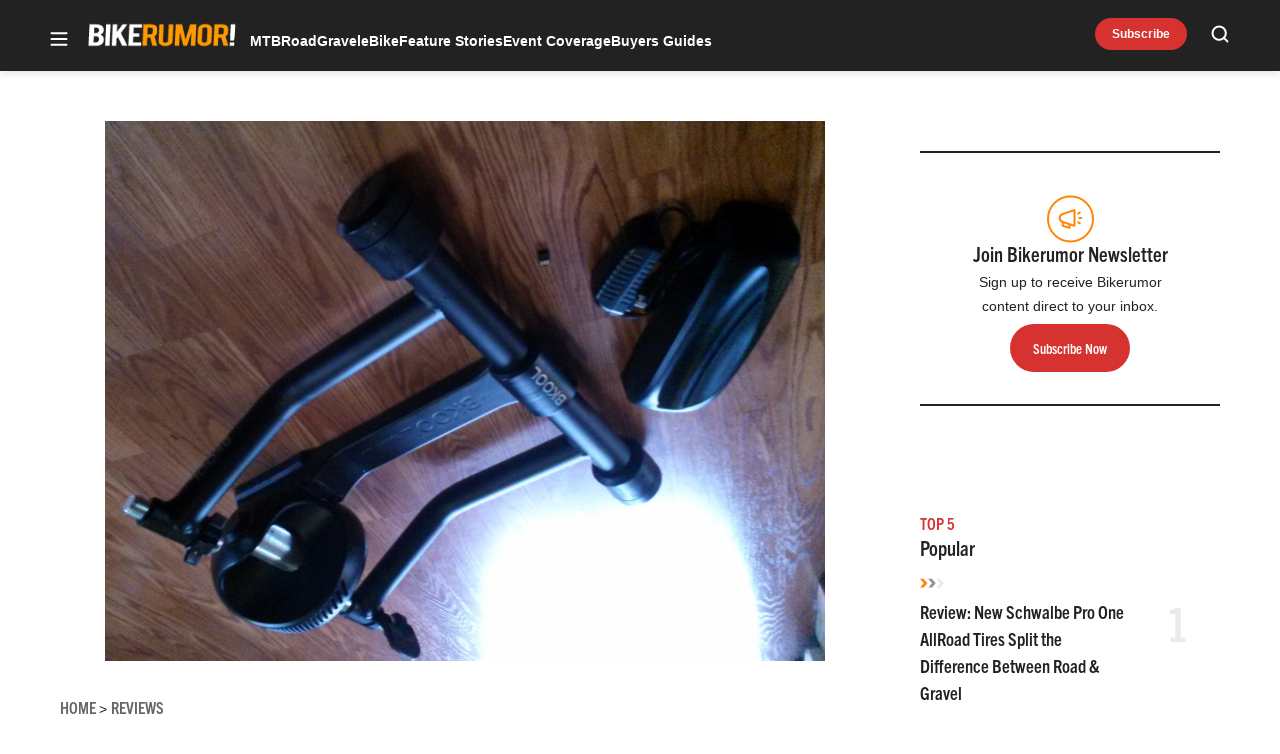

--- FILE ---
content_type: text/html; charset=UTF-8
request_url: https://bikerumor.com/reviewed-bkool-trainer-pro-simulator/
body_size: 55514
content:
<!doctype html>
<html lang="en-US" class="no-js">
<head>
	<meta charset="UTF-8">
	<meta name="viewport" content="width=device-width, initial-scale=1, minimum-scale=1">
	<link rel="profile" href="http://gmpg.org/xfn/11">

			<script async src="data:text/javascript,document.documentElement.classList.remove%28%22no-js%22%29%3B"></script>
			<meta name='robots' content='index, follow, max-image-preview:large, max-snippet:-1, max-video-preview:-1' />
	<style>img:is([sizes="auto" i], [sizes^="auto," i]) { contain-intrinsic-size: 3000px 1500px }</style>
	<!-- Jetpack Site Verification Tags -->
<meta name="google-site-verification" content="aicb1ndz5VbboDm9enxkuseFASR_4VB7QxOhALsbAp0" />
<meta name="msvalidate.01" content="1534BA8F649D3E0E7AC438C54A51EDA0" />

	<!-- This site is optimized with the Yoast SEO Premium plugin v23.3 (Yoast SEO v25.8) - https://yoast.com/wordpress/plugins/seo/ -->
	<title>Reviewed: BKool Trainer Pro + Simulator - Bikerumor</title><link rel="preload" data-rocket-preload as="image" href="https://bikerumor.com/wp-content/uploads/2015/02/CAM00347-e1424344868207.jpg" imagesrcset="https://bikerumor.com/wp-content/uploads/2015/02/CAM00347-e1424344868207.jpg 2560w, https://bikerumor.com/wp-content/uploads/2015/02/CAM00347-e1424344868207-120x90.jpg 120w, https://bikerumor.com/wp-content/uploads/2015/02/CAM00347-e1424344868207-297x222.jpg 297w, https://bikerumor.com/wp-content/uploads/2015/02/CAM00347-e1424344868207-600x450.jpg 600w" imagesizes="(max-width: 2560px) 100vw, 2560px" fetchpriority="high">
	<link rel="canonical" href="https://bikerumor.com/reviewed-bkool-trainer-pro-simulator/" />
	<meta property="og:locale" content="en_US" />
	<meta property="og:type" content="article" />
	<meta property="og:title" content="Reviewed: BKool Trainer Pro + Simulator" />
	<meta property="og:description" content="Most of us have a real love-hate relationship with our trainers. They are an exercise in futility: who wants to pedal his hardest for an hour&hellip;" />
	<meta property="og:url" content="https://bikerumor.com/reviewed-bkool-trainer-pro-simulator/" />
	<meta property="og:site_name" content="Bikerumor" />
	<meta property="article:publisher" content="http://www.facebook.com/bikerumor" />
	<meta property="article:published_time" content="2015-02-27T15:44:23+00:00" />
	<meta property="article:modified_time" content="2020-03-16T11:57:46+00:00" />
	<meta property="og:image" content="https://bikerumor.com/wp-content/uploads/2015/02/CAM00347-e1424344868207.jpg" />
	<meta property="og:image:width" content="2560" />
	<meta property="og:image:height" content="1920" />
	<meta property="og:image:type" content="image/jpeg" />
	<meta name="author" content="Trucker" />
	<meta name="twitter:card" content="summary_large_image" />
	<meta name="twitter:creator" content="@bikerumor" />
	<meta name="twitter:site" content="@bikerumor" />
	<meta name="twitter:label1" content="Written by" />
	<meta name="twitter:data1" content="Trucker" />
	<meta name="twitter:label2" content="Est. reading time" />
	<meta name="twitter:data2" content="5 minutes" />
	<script type="application/ld+json" class="yoast-schema-graph">{"@context":"https://schema.org","@graph":[{"@type":"Article","@id":"https://bikerumor.com/reviewed-bkool-trainer-pro-simulator/#article","isPartOf":{"@id":"https://bikerumor.com/reviewed-bkool-trainer-pro-simulator/"},"author":[{"@id":"https://bikerumor.com/#/schema/person/f94f5f5058e45fe7356de6772c4a6f96"}],"headline":"Reviewed: BKool Trainer Pro + Simulator","datePublished":"2015-02-27T15:44:23+00:00","dateModified":"2020-03-16T11:57:46+00:00","mainEntityOfPage":{"@id":"https://bikerumor.com/reviewed-bkool-trainer-pro-simulator/"},"wordCount":1105,"commentCount":2,"publisher":{"@id":"https://bikerumor.com/#organization"},"image":{"@id":"https://bikerumor.com/reviewed-bkool-trainer-pro-simulator/#primaryimage"},"thumbnailUrl":"https://bikerumor.com/wp-content/uploads/2015/02/CAM00347-e1424344868207.jpg","articleSection":["Gadgets &amp; Hacks","Miscellaneous Reviews","Reviews","Training &amp; Nutrition"],"inLanguage":"en-US","potentialAction":[{"@type":"CommentAction","name":"Comment","target":["https://bikerumor.com/reviewed-bkool-trainer-pro-simulator/#respond"]}]},{"@type":"WebPage","@id":"https://bikerumor.com/reviewed-bkool-trainer-pro-simulator/","url":"https://bikerumor.com/reviewed-bkool-trainer-pro-simulator/","name":"Reviewed: BKool Trainer Pro + Simulator - Bikerumor","isPartOf":{"@id":"https://bikerumor.com/#website"},"primaryImageOfPage":{"@id":"https://bikerumor.com/reviewed-bkool-trainer-pro-simulator/#primaryimage"},"image":{"@id":"https://bikerumor.com/reviewed-bkool-trainer-pro-simulator/#primaryimage"},"thumbnailUrl":"https://bikerumor.com/wp-content/uploads/2015/02/CAM00347-e1424344868207.jpg","datePublished":"2015-02-27T15:44:23+00:00","dateModified":"2020-03-16T11:57:46+00:00","breadcrumb":{"@id":"https://bikerumor.com/reviewed-bkool-trainer-pro-simulator/#breadcrumb"},"inLanguage":"en-US","potentialAction":[{"@type":"ReadAction","target":["https://bikerumor.com/reviewed-bkool-trainer-pro-simulator/"]}]},{"@type":"ImageObject","inLanguage":"en-US","@id":"https://bikerumor.com/reviewed-bkool-trainer-pro-simulator/#primaryimage","url":"https://bikerumor.com/wp-content/uploads/2015/02/CAM00347-e1424344868207.jpg","contentUrl":"https://bikerumor.com/wp-content/uploads/2015/02/CAM00347-e1424344868207.jpg","width":2560,"height":1920},{"@type":"BreadcrumbList","@id":"https://bikerumor.com/reviewed-bkool-trainer-pro-simulator/#breadcrumb","itemListElement":[{"@type":"ListItem","position":1,"name":"Home","item":"https://bikerumor.com/"},{"@type":"ListItem","position":2,"name":"Reviewed: BKool Trainer Pro + Simulator"}]},{"@type":"WebSite","@id":"https://bikerumor.com/#website","url":"https://bikerumor.com/","name":"Bikerumor","description":"All the best cycling news, tech, rumors and reviews","publisher":{"@id":"https://bikerumor.com/#organization"},"potentialAction":[{"@type":"SearchAction","target":{"@type":"EntryPoint","urlTemplate":"https://bikerumor.com/?s={search_term_string}"},"query-input":{"@type":"PropertyValueSpecification","valueRequired":true,"valueName":"search_term_string"}}],"inLanguage":"en-US"},{"@type":"Organization","@id":"https://bikerumor.com/#organization","name":"Bikerumor","url":"https://bikerumor.com/","logo":{"@type":"ImageObject","inLanguage":"en-US","@id":"https://bikerumor.com/#/schema/logo/image/","url":"https://bikerumor.com/wp-content/uploads/2017/02/twitter-bikerumor-logo-2016-12.jpg","contentUrl":"https://bikerumor.com/wp-content/uploads/2017/02/twitter-bikerumor-logo-2016-12.jpg","width":200,"height":200,"caption":"Bikerumor"},"image":{"@id":"https://bikerumor.com/#/schema/logo/image/"},"sameAs":["http://www.facebook.com/bikerumor","https://x.com/bikerumor","http://www.instagram.com/bikerumor","http://www.pinterest.com/bikerumor","http://www.youtube.com/bikerumor"]},{"@type":"Person","@id":"https://bikerumor.com/#/schema/person/f94f5f5058e45fe7356de6772c4a6f96","name":"Trucker","image":{"@type":"ImageObject","inLanguage":"en-US","@id":"https://bikerumor.com/#/schema/person/image/a8617425f578723be8bed9b664919f23","url":"https://secure.gravatar.com/avatar/514a3fc3913198df9da1ee6bf4e3a6a01d4c1f647f925ddacb3f1f1ea247f984?s=96&d=mm&r=g","contentUrl":"https://secure.gravatar.com/avatar/514a3fc3913198df9da1ee6bf4e3a6a01d4c1f647f925ddacb3f1f1ea247f984?s=96&d=mm&r=g","caption":"Trucker"},"url":"https://bikerumor.com/author/trucker/"}]}</script>
	<!-- / Yoast SEO Premium plugin. -->


<link rel='dns-prefetch' href='//cdn.jwplayer.com' />
<link rel='dns-prefetch' href='//www.googletagmanager.com' />
<link rel='dns-prefetch' href='//securepubads.g.doubleclick.net' />
<link rel='dns-prefetch' href='//s.skimresources.com' />
<link rel='dns-prefetch' href='//stats.wp.com' />
<link rel='dns-prefetch' href='//v0.wordpress.com' />

<link href='https://use.typekit.net' crossorigin rel='preconnect' />
<link rel="alternate" type="application/rss+xml" title="Bikerumor &raquo; Feed" href="https://bikerumor.com/feed/" />
<link rel="alternate" type="application/rss+xml" title="Bikerumor &raquo; Comments Feed" href="https://bikerumor.com/comments/feed/" />
<link data-minify="1" rel="preload" id="ldm-theme-bikerumor-preload" href="https://bikerumor.com/wp-content/cache/min/1/wp-content/themes/ldm-theme/css/dist/bikerumor/style.css?ver=1768502750" as="style">
<link rel="preload" href="/wp-includes/js/jquery/jquery.min.js?ver=3.7.1" as="script"/>
<link rel="alternate" type="application/rss+xml" title="Bikerumor &raquo; Reviewed: BKool Trainer Pro + Simulator Comments Feed" href="https://bikerumor.com/reviewed-bkool-trainer-pro-simulator/feed/" />
		<!-- Google GA4 Analytics -->
		<script>
			window.dataLayer = window.dataLayer || [];

			function gtag() {
				dataLayer.push(arguments);
			}

			gtag('js', new Date());
			gtag('config', 'G-6F99EYZ0V1');
		</script>
		<!-- End Google GA4 Analytics -->
				<!-- Google Tag Manager -->
		<script>
			window.dataLayer = window.dataLayer || [];
			dataLayer.push( { 'gtm.start': new Date().getTime(), event: 'gtm.js' } );
		</script>
		<!-- End Google Tag Manager -->
		<link rel="preload" as="image" fetchpriority="high" imagesrcset="https://bikerumor.com/wp-content/uploads/2015/02/CAM00347-e1424344868207-600x450.jpg 600w, https://bikerumor.com/wp-content/uploads/2015/02/CAM00347-e1424344868207-120x90.jpg 120w, https://bikerumor.com/wp-content/uploads/2015/02/CAM00347-e1424344868207-297x222.jpg 297w" imagesizes="(max-width: 600px) 100vw, 600px"/><!-- bikerumor.com is managing ads with Advanced Ads 1.35.1 – https://wpadvancedads.com/ --><!--noptimize--><script id="biker-ready">
			window.advanced_ads_ready=function(e,a){a=a||"complete";var d=function(e){return"interactive"===a?"loading"!==e:"complete"===e};d(document.readyState)?e():document.addEventListener("readystatechange",(function(a){d(a.target.readyState)&&e()}),{once:"interactive"===a})},window.advanced_ads_ready_queue=window.advanced_ads_ready_queue||[];		</script>
		<!--/noptimize--><style id='wp-block-library-inline-css'>
:root{--wp-admin-theme-color:#007cba;--wp-admin-theme-color--rgb:0,124,186;--wp-admin-theme-color-darker-10:#006ba1;--wp-admin-theme-color-darker-10--rgb:0,107,161;--wp-admin-theme-color-darker-20:#005a87;--wp-admin-theme-color-darker-20--rgb:0,90,135;--wp-admin-border-width-focus:2px;--wp-block-synced-color:#7a00df;--wp-block-synced-color--rgb:122,0,223;--wp-bound-block-color:var(--wp-block-synced-color)}@media (min-resolution:192dpi){:root{--wp-admin-border-width-focus:1.5px}}.wp-element-button{cursor:pointer}:root{--wp--preset--font-size--normal:16px;--wp--preset--font-size--huge:42px}:root .has-very-light-gray-background-color{background-color:#eee}:root .has-very-dark-gray-background-color{background-color:#313131}:root .has-very-light-gray-color{color:#eee}:root .has-very-dark-gray-color{color:#313131}:root .has-vivid-green-cyan-to-vivid-cyan-blue-gradient-background{background:linear-gradient(135deg,#00d084,#0693e3)}:root .has-purple-crush-gradient-background{background:linear-gradient(135deg,#34e2e4,#4721fb 50%,#ab1dfe)}:root .has-hazy-dawn-gradient-background{background:linear-gradient(135deg,#faaca8,#dad0ec)}:root .has-subdued-olive-gradient-background{background:linear-gradient(135deg,#fafae1,#67a671)}:root .has-atomic-cream-gradient-background{background:linear-gradient(135deg,#fdd79a,#004a59)}:root .has-nightshade-gradient-background{background:linear-gradient(135deg,#330968,#31cdcf)}:root .has-midnight-gradient-background{background:linear-gradient(135deg,#020381,#2874fc)}.has-regular-font-size{font-size:1em}.has-larger-font-size{font-size:2.625em}.has-normal-font-size{font-size:var(--wp--preset--font-size--normal)}.has-huge-font-size{font-size:var(--wp--preset--font-size--huge)}.has-text-align-center{text-align:center}.has-text-align-left{text-align:left}.has-text-align-right{text-align:right}#end-resizable-editor-section{display:none}.aligncenter{clear:both}.items-justified-left{justify-content:flex-start}.items-justified-center{justify-content:center}.items-justified-right{justify-content:flex-end}.items-justified-space-between{justify-content:space-between}.screen-reader-text{border:0;clip-path:inset(50%);height:1px;margin:-1px;overflow:hidden;padding:0;position:absolute;width:1px;word-wrap:normal!important}.screen-reader-text:focus{background-color:#ddd;clip-path:none;color:#444;display:block;font-size:1em;height:auto;left:5px;line-height:normal;padding:15px 23px 14px;text-decoration:none;top:5px;width:auto;z-index:100000}html :where(.has-border-color){border-style:solid}html :where([style*=border-top-color]){border-top-style:solid}html :where([style*=border-right-color]){border-right-style:solid}html :where([style*=border-bottom-color]){border-bottom-style:solid}html :where([style*=border-left-color]){border-left-style:solid}html :where([style*=border-width]){border-style:solid}html :where([style*=border-top-width]){border-top-style:solid}html :where([style*=border-right-width]){border-right-style:solid}html :where([style*=border-bottom-width]){border-bottom-style:solid}html :where([style*=border-left-width]){border-left-style:solid}html :where(img[class*=wp-image-]){height:auto;max-width:100%}:where(figure){margin:0 0 1em}html :where(.is-position-sticky){--wp-admin--admin-bar--position-offset:var(--wp-admin--admin-bar--height,0px)}@media screen and (max-width:600px){html :where(.is-position-sticky){--wp-admin--admin-bar--position-offset:0px}}
</style>
<link data-minify="1" rel='stylesheet' id='ldm-theme-bikerumor-css' href='https://bikerumor.com/wp-content/cache/min/1/wp-content/themes/ldm-theme/css/dist/bikerumor/style.css?ver=1768502750' media='all' />
<noscript><link data-minify="1" rel='stylesheet' id='fallback-ldm-theme-lazy-defer-css' href='https://bikerumor.com/wp-content/cache/min/1/wp-content/themes/ldm-theme/css/dist/bikerumor/lazy.css?ver=1768502750' media='all' />
</noscript><link data-minify="1" rel='stylesheet' id='ldm-theme-lazy-defer-css' href='https://bikerumor.com/wp-content/cache/min/1/wp-content/themes/ldm-theme/css/dist/bikerumor/lazy.css?ver=1768502750' media='print' onload='this.media="all"; this.onload=null;' />
<style id='xcurrent-critical-lazy-embeds-inline-css'>
lite-youtube,lite-vimeo{background-color:#000;display:block;contain:content;background-position:center center;background-size:cover;position:relative}lite-youtube::after{content:"";display:block;padding-bottom:calc(100% / (16 / 9))}lite-youtube iframe{width:100%;height:100%;position:absolute;top:0;left:0}lite-youtube>.lty-playbtn{display:none}lite-vimeo{aspect-ratio:16/9}.lazy-embed,.lazy-embed--loaded{min-height:var(--mobile-height, 100px)}@media only screen and (min-width: 600px){.lazy-embed,.lazy-embed--loaded{min-height:var(--desktop-height, 100px)}}.embed-twitter-com blockquote.twitter-tweet{visibility:hidden;opacity:0}.embed-tiktok-com{min-height:743px;margin:18px 0 0}@media only screen and (min-width: 600px){.embed-tiktok-com{min-height:728px}}.embed-tiktok-com .tiktok-embed{visibility:hidden;opacity:0;margin:0}.embed-instagram-com{min-height:var(--mobile-height, 509px)}@media only screen and (min-width: 600px){.embed-instagram-com{min-height:var(--desktop-height, 663px)}}.embed-instagram-com blockquote.instagram-media{visibility:hidden;opacity:0}

</style>
<noscript><link data-minify="1" rel='stylesheet' id='fallback-wpdiscuz-frontend-css-css' href='https://bikerumor.com/wp-content/cache/min/1/wp-content/plugins/wpdiscuz/themes/default/style.css?ver=1768502751' media='all' />
</noscript><link data-minify="1" rel='stylesheet' id='wpdiscuz-frontend-css-css' href='https://bikerumor.com/wp-content/cache/min/1/wp-content/plugins/wpdiscuz/themes/default/style.css?ver=1768502751' media='print' onload='this.media="all"; this.onload=null;' />
<style id='wpdiscuz-frontend-css-inline-css'>
 #wpdcom .wpd-blog-administrator .wpd-comment-label{color:#ffffff;background-color:#00B38F;border:none}#wpdcom .wpd-blog-administrator .wpd-comment-author, #wpdcom .wpd-blog-administrator .wpd-comment-author a{color:#00B38F}#wpdcom.wpd-layout-1 .wpd-comment .wpd-blog-administrator .wpd-avatar img{border-color:#00B38F}#wpdcom.wpd-layout-2 .wpd-comment.wpd-reply .wpd-comment-wrap.wpd-blog-administrator{border-left:3px solid #00B38F}#wpdcom.wpd-layout-2 .wpd-comment .wpd-blog-administrator .wpd-avatar img{border-bottom-color:#00B38F}#wpdcom.wpd-layout-3 .wpd-blog-administrator .wpd-comment-subheader{border-top:1px dashed #00B38F}#wpdcom.wpd-layout-3 .wpd-reply .wpd-blog-administrator .wpd-comment-right{border-left:1px solid #00B38F}#wpdcom .wpd-blog-editor .wpd-comment-label{color:#ffffff;background-color:#00B38F;border:none}#wpdcom .wpd-blog-editor .wpd-comment-author, #wpdcom .wpd-blog-editor .wpd-comment-author a{color:#00B38F}#wpdcom.wpd-layout-1 .wpd-comment .wpd-blog-editor .wpd-avatar img{border-color:#00B38F}#wpdcom.wpd-layout-2 .wpd-comment.wpd-reply .wpd-comment-wrap.wpd-blog-editor{border-left:3px solid #00B38F}#wpdcom.wpd-layout-2 .wpd-comment .wpd-blog-editor .wpd-avatar img{border-bottom-color:#00B38F}#wpdcom.wpd-layout-3 .wpd-blog-editor .wpd-comment-subheader{border-top:1px dashed #00B38F}#wpdcom.wpd-layout-3 .wpd-reply .wpd-blog-editor .wpd-comment-right{border-left:1px solid #00B38F}#wpdcom .wpd-blog-author .wpd-comment-label{color:#ffffff;background-color:#00B38F;border:none}#wpdcom .wpd-blog-author .wpd-comment-author, #wpdcom .wpd-blog-author .wpd-comment-author a{color:#00B38F}#wpdcom.wpd-layout-1 .wpd-comment .wpd-blog-author .wpd-avatar img{border-color:#00B38F}#wpdcom.wpd-layout-2 .wpd-comment .wpd-blog-author .wpd-avatar img{border-bottom-color:#00B38F}#wpdcom.wpd-layout-3 .wpd-blog-author .wpd-comment-subheader{border-top:1px dashed #00B38F}#wpdcom.wpd-layout-3 .wpd-reply .wpd-blog-author .wpd-comment-right{border-left:1px solid #00B38F}#wpdcom .wpd-blog-contributor .wpd-comment-label{color:#ffffff;background-color:#00B38F;border:none}#wpdcom .wpd-blog-contributor .wpd-comment-author, #wpdcom .wpd-blog-contributor .wpd-comment-author a{color:#00B38F}#wpdcom.wpd-layout-1 .wpd-comment .wpd-blog-contributor .wpd-avatar img{border-color:#00B38F}#wpdcom.wpd-layout-2 .wpd-comment .wpd-blog-contributor .wpd-avatar img{border-bottom-color:#00B38F}#wpdcom.wpd-layout-3 .wpd-blog-contributor .wpd-comment-subheader{border-top:1px dashed #00B38F}#wpdcom.wpd-layout-3 .wpd-reply .wpd-blog-contributor .wpd-comment-right{border-left:1px solid #00B38F}#wpdcom .wpd-blog-subscriber .wpd-comment-label{color:#ffffff;background-color:#00B38F;border:none}#wpdcom .wpd-blog-subscriber .wpd-comment-author, #wpdcom .wpd-blog-subscriber .wpd-comment-author a{color:#00B38F}#wpdcom.wpd-layout-2 .wpd-comment .wpd-blog-subscriber .wpd-avatar img{border-bottom-color:#00B38F}#wpdcom.wpd-layout-3 .wpd-blog-subscriber .wpd-comment-subheader{border-top:1px dashed #00B38F}#wpdcom .wpd-blog-backwpup_admin .wpd-comment-label{color:#ffffff;background-color:#00B38F;border:none}#wpdcom .wpd-blog-backwpup_admin .wpd-comment-author, #wpdcom .wpd-blog-backwpup_admin .wpd-comment-author a{color:#00B38F}#wpdcom.wpd-layout-1 .wpd-comment .wpd-blog-backwpup_admin .wpd-avatar img{border-color:#00B38F}#wpdcom.wpd-layout-2 .wpd-comment .wpd-blog-backwpup_admin .wpd-avatar img{border-bottom-color:#00B38F}#wpdcom.wpd-layout-3 .wpd-blog-backwpup_admin .wpd-comment-subheader{border-top:1px dashed #00B38F}#wpdcom.wpd-layout-3 .wpd-reply .wpd-blog-backwpup_admin .wpd-comment-right{border-left:1px solid #00B38F}#wpdcom .wpd-blog-backwpup_check .wpd-comment-label{color:#ffffff;background-color:#00B38F;border:none}#wpdcom .wpd-blog-backwpup_check .wpd-comment-author, #wpdcom .wpd-blog-backwpup_check .wpd-comment-author a{color:#00B38F}#wpdcom.wpd-layout-1 .wpd-comment .wpd-blog-backwpup_check .wpd-avatar img{border-color:#00B38F}#wpdcom.wpd-layout-2 .wpd-comment .wpd-blog-backwpup_check .wpd-avatar img{border-bottom-color:#00B38F}#wpdcom.wpd-layout-3 .wpd-blog-backwpup_check .wpd-comment-subheader{border-top:1px dashed #00B38F}#wpdcom.wpd-layout-3 .wpd-reply .wpd-blog-backwpup_check .wpd-comment-right{border-left:1px solid #00B38F}#wpdcom .wpd-blog-backwpup_helper .wpd-comment-label{color:#ffffff;background-color:#00B38F;border:none}#wpdcom .wpd-blog-backwpup_helper .wpd-comment-author, #wpdcom .wpd-blog-backwpup_helper .wpd-comment-author a{color:#00B38F}#wpdcom.wpd-layout-1 .wpd-comment .wpd-blog-backwpup_helper .wpd-avatar img{border-color:#00B38F}#wpdcom.wpd-layout-2 .wpd-comment .wpd-blog-backwpup_helper .wpd-avatar img{border-bottom-color:#00B38F}#wpdcom.wpd-layout-3 .wpd-blog-backwpup_helper .wpd-comment-subheader{border-top:1px dashed #00B38F}#wpdcom.wpd-layout-3 .wpd-reply .wpd-blog-backwpup_helper .wpd-comment-right{border-left:1px solid #00B38F}#wpdcom .wpd-blog-wpseo_manager .wpd-comment-label{color:#ffffff;background-color:#00B38F;border:none}#wpdcom .wpd-blog-wpseo_manager .wpd-comment-author, #wpdcom .wpd-blog-wpseo_manager .wpd-comment-author a{color:#00B38F}#wpdcom.wpd-layout-1 .wpd-comment .wpd-blog-wpseo_manager .wpd-avatar img{border-color:#00B38F}#wpdcom.wpd-layout-2 .wpd-comment .wpd-blog-wpseo_manager .wpd-avatar img{border-bottom-color:#00B38F}#wpdcom.wpd-layout-3 .wpd-blog-wpseo_manager .wpd-comment-subheader{border-top:1px dashed #00B38F}#wpdcom.wpd-layout-3 .wpd-reply .wpd-blog-wpseo_manager .wpd-comment-right{border-left:1px solid #00B38F}#wpdcom .wpd-blog-wpseo_editor .wpd-comment-label{color:#ffffff;background-color:#00B38F;border:none}#wpdcom .wpd-blog-wpseo_editor .wpd-comment-author, #wpdcom .wpd-blog-wpseo_editor .wpd-comment-author a{color:#00B38F}#wpdcom.wpd-layout-1 .wpd-comment .wpd-blog-wpseo_editor .wpd-avatar img{border-color:#00B38F}#wpdcom.wpd-layout-2 .wpd-comment .wpd-blog-wpseo_editor .wpd-avatar img{border-bottom-color:#00B38F}#wpdcom.wpd-layout-3 .wpd-blog-wpseo_editor .wpd-comment-subheader{border-top:1px dashed #00B38F}#wpdcom.wpd-layout-3 .wpd-reply .wpd-blog-wpseo_editor .wpd-comment-right{border-left:1px solid #00B38F}#wpdcom .wpd-blog-advanced_ads_admin .wpd-comment-label{color:#ffffff;background-color:#00B38F;border:none}#wpdcom .wpd-blog-advanced_ads_admin .wpd-comment-author, #wpdcom .wpd-blog-advanced_ads_admin .wpd-comment-author a{color:#00B38F}#wpdcom.wpd-layout-1 .wpd-comment .wpd-blog-advanced_ads_admin .wpd-avatar img{border-color:#00B38F}#wpdcom.wpd-layout-2 .wpd-comment .wpd-blog-advanced_ads_admin .wpd-avatar img{border-bottom-color:#00B38F}#wpdcom.wpd-layout-3 .wpd-blog-advanced_ads_admin .wpd-comment-subheader{border-top:1px dashed #00B38F}#wpdcom.wpd-layout-3 .wpd-reply .wpd-blog-advanced_ads_admin .wpd-comment-right{border-left:1px solid #00B38F}#wpdcom .wpd-blog-advanced_ads_manager .wpd-comment-label{color:#ffffff;background-color:#00B38F;border:none}#wpdcom .wpd-blog-advanced_ads_manager .wpd-comment-author, #wpdcom .wpd-blog-advanced_ads_manager .wpd-comment-author a{color:#00B38F}#wpdcom.wpd-layout-1 .wpd-comment .wpd-blog-advanced_ads_manager .wpd-avatar img{border-color:#00B38F}#wpdcom.wpd-layout-2 .wpd-comment .wpd-blog-advanced_ads_manager .wpd-avatar img{border-bottom-color:#00B38F}#wpdcom.wpd-layout-3 .wpd-blog-advanced_ads_manager .wpd-comment-subheader{border-top:1px dashed #00B38F}#wpdcom.wpd-layout-3 .wpd-reply .wpd-blog-advanced_ads_manager .wpd-comment-right{border-left:1px solid #00B38F}#wpdcom .wpd-blog-advanced_ads_user .wpd-comment-label{color:#ffffff;background-color:#00B38F;border:none}#wpdcom .wpd-blog-advanced_ads_user .wpd-comment-author, #wpdcom .wpd-blog-advanced_ads_user .wpd-comment-author a{color:#00B38F}#wpdcom.wpd-layout-1 .wpd-comment .wpd-blog-advanced_ads_user .wpd-avatar img{border-color:#00B38F}#wpdcom.wpd-layout-2 .wpd-comment .wpd-blog-advanced_ads_user .wpd-avatar img{border-bottom-color:#00B38F}#wpdcom.wpd-layout-3 .wpd-blog-advanced_ads_user .wpd-comment-subheader{border-top:1px dashed #00B38F}#wpdcom.wpd-layout-3 .wpd-reply .wpd-blog-advanced_ads_user .wpd-comment-right{border-left:1px solid #00B38F}#wpdcom .wpd-blog-post_author .wpd-comment-label{color:#ffffff;background-color:#00B38F;border:none}#wpdcom .wpd-blog-post_author .wpd-comment-author, #wpdcom .wpd-blog-post_author .wpd-comment-author a{color:#00B38F}#wpdcom .wpd-blog-post_author .wpd-avatar img{border-color:#00B38F}#wpdcom.wpd-layout-1 .wpd-comment .wpd-blog-post_author .wpd-avatar img{border-color:#00B38F}#wpdcom.wpd-layout-2 .wpd-comment.wpd-reply .wpd-comment-wrap.wpd-blog-post_author{border-left:3px solid #00B38F}#wpdcom.wpd-layout-2 .wpd-comment .wpd-blog-post_author .wpd-avatar img{border-bottom-color:#00B38F}#wpdcom.wpd-layout-3 .wpd-blog-post_author .wpd-comment-subheader{border-top:1px dashed #00B38F}#wpdcom.wpd-layout-3 .wpd-reply .wpd-blog-post_author .wpd-comment-right{border-left:1px solid #00B38F}#wpdcom .wpd-blog-guest .wpd-comment-label{color:#ffffff;background-color:#00B38F;border:none}#wpdcom .wpd-blog-guest .wpd-comment-author, #wpdcom .wpd-blog-guest .wpd-comment-author a{color:#00B38F}#wpdcom.wpd-layout-3 .wpd-blog-guest .wpd-comment-subheader{border-top:1px dashed #00B38F}#comments, #respond, .comments-area, #wpdcom{}#wpdcom .ql-editor > *{color:#777777}#wpdcom .ql-editor::before{}#wpdcom .ql-toolbar{border:1px solid #DDDDDD;border-top:none}#wpdcom .ql-container{border:1px solid #DDDDDD;border-bottom:none}#wpdcom .wpd-form-row .wpdiscuz-item input[type="text"], #wpdcom .wpd-form-row .wpdiscuz-item input[type="email"], #wpdcom .wpd-form-row .wpdiscuz-item input[type="url"], #wpdcom .wpd-form-row .wpdiscuz-item input[type="color"], #wpdcom .wpd-form-row .wpdiscuz-item input[type="date"], #wpdcom .wpd-form-row .wpdiscuz-item input[type="datetime"], #wpdcom .wpd-form-row .wpdiscuz-item input[type="datetime-local"], #wpdcom .wpd-form-row .wpdiscuz-item input[type="month"], #wpdcom .wpd-form-row .wpdiscuz-item input[type="number"], #wpdcom .wpd-form-row .wpdiscuz-item input[type="time"], #wpdcom textarea, #wpdcom select{border:1px solid #DDDDDD;color:#777777}#wpdcom .wpd-form-row .wpdiscuz-item textarea{border:1px solid #DDDDDD}#wpdcom input::placeholder, #wpdcom textarea::placeholder, #wpdcom input::-moz-placeholder, #wpdcom textarea::-webkit-input-placeholder{}#wpdcom .wpd-comment-text{color:#777777}#wpdcom .wpd-thread-head .wpd-thread-info{border-bottom:2px solid #00B38F}#wpdcom .wpd-thread-head .wpd-thread-info.wpd-reviews-tab svg{fill:#00B38F}#wpdcom .wpd-thread-head .wpdiscuz-user-settings{border-bottom:2px solid #00B38F}#wpdcom .wpd-thread-head .wpdiscuz-user-settings:hover{color:#00B38F}#wpdcom .wpd-comment .wpd-follow-link:hover{color:#00B38F}#wpdcom .wpd-comment-status .wpd-sticky{color:#00B38F}#wpdcom .wpd-thread-filter .wpdf-active{color:#00B38F;border-bottom-color:#00B38F}#wpdcom .wpd-comment-info-bar{border:1px dashed #33c3a6;background:#e6f8f4}#wpdcom .wpd-comment-info-bar .wpd-current-view i{color:#00B38F}#wpdcom .wpd-filter-view-all:hover{background:#00B38F}#wpdcom .wpdiscuz-item .wpdiscuz-rating > label{color:#DDDDDD}#wpdcom .wpdiscuz-item .wpdiscuz-rating:not(:checked) > label:hover, .wpdiscuz-rating:not(:checked) > label:hover ~ label{}#wpdcom .wpdiscuz-item .wpdiscuz-rating > input ~ label:hover, #wpdcom .wpdiscuz-item .wpdiscuz-rating > input:not(:checked) ~ label:hover ~ label, #wpdcom .wpdiscuz-item .wpdiscuz-rating > input:not(:checked) ~ label:hover ~ label{color:#FFED85}#wpdcom .wpdiscuz-item .wpdiscuz-rating > input:checked ~ label:hover, #wpdcom .wpdiscuz-item .wpdiscuz-rating > input:checked ~ label:hover, #wpdcom .wpdiscuz-item .wpdiscuz-rating > label:hover ~ input:checked ~ label, #wpdcom .wpdiscuz-item .wpdiscuz-rating > input:checked + label:hover ~ label, #wpdcom .wpdiscuz-item .wpdiscuz-rating > input:checked ~ label:hover ~ label, .wpd-custom-field .wcf-active-star, #wpdcom .wpdiscuz-item .wpdiscuz-rating > input:checked ~ label{color:#FFD700}#wpd-post-rating .wpd-rating-wrap .wpd-rating-stars svg .wpd-star{fill:#DDDDDD}#wpd-post-rating .wpd-rating-wrap .wpd-rating-stars svg .wpd-active{fill:#FFD700}#wpd-post-rating .wpd-rating-wrap .wpd-rate-starts svg .wpd-star{fill:#DDDDDD}#wpd-post-rating .wpd-rating-wrap .wpd-rate-starts:hover svg .wpd-star{fill:#FFED85}#wpd-post-rating.wpd-not-rated .wpd-rating-wrap .wpd-rate-starts svg:hover ~ svg .wpd-star{fill:#DDDDDD}.wpdiscuz-post-rating-wrap .wpd-rating .wpd-rating-wrap .wpd-rating-stars svg .wpd-star{fill:#DDDDDD}.wpdiscuz-post-rating-wrap .wpd-rating .wpd-rating-wrap .wpd-rating-stars svg .wpd-active{fill:#FFD700}#wpdcom .wpd-comment .wpd-follow-active{color:#ff7a00}#wpdcom .page-numbers{color:#555;border:#555 1px solid}#wpdcom span.current{background:#555}#wpdcom.wpd-layout-1 .wpd-new-loaded-comment > .wpd-comment-wrap > .wpd-comment-right{background:#FFFAD6}#wpdcom.wpd-layout-2 .wpd-new-loaded-comment.wpd-comment > .wpd-comment-wrap > .wpd-comment-right{background:#FFFAD6}#wpdcom.wpd-layout-2 .wpd-new-loaded-comment.wpd-comment.wpd-reply > .wpd-comment-wrap > .wpd-comment-right{background:transparent}#wpdcom.wpd-layout-2 .wpd-new-loaded-comment.wpd-comment.wpd-reply > .wpd-comment-wrap{background:#FFFAD6}#wpdcom.wpd-layout-3 .wpd-new-loaded-comment.wpd-comment > .wpd-comment-wrap > .wpd-comment-right{background:#FFFAD6}#wpdcom .wpd-follow:hover i, #wpdcom .wpd-unfollow:hover i, #wpdcom .wpd-comment .wpd-follow-active:hover i{color:#00B38F}#wpdcom .wpdiscuz-readmore{cursor:pointer;color:#00B38F}.wpd-custom-field .wcf-pasiv-star, #wpcomm .wpdiscuz-item .wpdiscuz-rating > label{color:#DDDDDD}.wpd-wrapper .wpd-list-item.wpd-active{border-top:3px solid #00B38F}#wpdcom.wpd-layout-2 .wpd-comment.wpd-reply.wpd-unapproved-comment .wpd-comment-wrap{border-left:3px solid #FFFAD6}#wpdcom.wpd-layout-3 .wpd-comment.wpd-reply.wpd-unapproved-comment .wpd-comment-right{border-left:1px solid #FFFAD6}#wpdcom .wpd-prim-button{background-color:#07B290;color:#FFFFFF}#wpdcom .wpd_label__check i.wpdicon-on{color:#07B290;border:1px solid #83d9c8}#wpd-bubble-wrapper #wpd-bubble-all-comments-count{color:#1DB99A}#wpd-bubble-wrapper > div{background-color:#1DB99A}#wpd-bubble-wrapper > #wpd-bubble #wpd-bubble-add-message{background-color:#1DB99A}#wpd-bubble-wrapper > #wpd-bubble #wpd-bubble-add-message::before{border-left-color:#1DB99A;border-right-color:#1DB99A}#wpd-bubble-wrapper.wpd-right-corner > #wpd-bubble #wpd-bubble-add-message::before{border-left-color:#1DB99A;border-right-color:#1DB99A}.wpd-inline-icon-wrapper path.wpd-inline-icon-first{fill:#1DB99A}.wpd-inline-icon-count{background-color:#1DB99A}.wpd-inline-icon-count::before{border-right-color:#1DB99A}.wpd-inline-form-wrapper::before{border-bottom-color:#1DB99A}.wpd-inline-form-question{background-color:#1DB99A}.wpd-inline-form{background-color:#1DB99A}.wpd-last-inline-comments-wrapper{border-color:#1DB99A}.wpd-last-inline-comments-wrapper::before{border-bottom-color:#1DB99A}.wpd-last-inline-comments-wrapper .wpd-view-all-inline-comments{background:#1DB99A}.wpd-last-inline-comments-wrapper .wpd-view-all-inline-comments:hover,.wpd-last-inline-comments-wrapper .wpd-view-all-inline-comments:active,.wpd-last-inline-comments-wrapper .wpd-view-all-inline-comments:focus{background-color:#1DB99A}#wpdcom .ql-snow .ql-tooltip[data-mode="link"]::before{content:"Enter link:"}#wpdcom .ql-snow .ql-tooltip.ql-editing a.ql-action::after{content:"Save"}.comments-area{width:auto}
</style>
<noscript><link data-minify="1" rel='stylesheet' id='fallback-wpdiscuz-fa-css' href='https://bikerumor.com/wp-content/cache/min/1/wp-content/plugins/wpdiscuz/assets/third-party/font-awesome-5.13.0/css/fa.min.css?ver=1768502751' media='all' />
</noscript><link data-minify="1" rel='stylesheet' id='wpdiscuz-fa-css' href='https://bikerumor.com/wp-content/cache/min/1/wp-content/plugins/wpdiscuz/assets/third-party/font-awesome-5.13.0/css/fa.min.css?ver=1768502751' media='print' onload='this.media="all"; this.onload=null;' />
<noscript><link rel='stylesheet' id='fallback-wpdiscuz-combo-css-css' href='https://bikerumor.com/wp-content/plugins/wpdiscuz/assets/css/wpdiscuz-combo.min.css?ver=6.8.3' media='all' />
</noscript><link rel='stylesheet' id='wpdiscuz-combo-css-css' href='https://bikerumor.com/wp-content/plugins/wpdiscuz/assets/css/wpdiscuz-combo.min.css?ver=6.8.3' media='print' onload='this.media="all"; this.onload=null;' />
<noscript><link data-minify="1" rel='stylesheet' id='fallback-sharedaddy-css' href='https://bikerumor.com/wp-content/cache/min/1/wp-content/plugins/jetpack/modules/sharedaddy/sharing.css?ver=1768502751' media='all' />
</noscript><link data-minify="1" rel='stylesheet' id='sharedaddy-css' href='https://bikerumor.com/wp-content/cache/min/1/wp-content/plugins/jetpack/modules/sharedaddy/sharing.css?ver=1768502751' media='print' onload='this.media="all"; this.onload=null;' />
<noscript><link data-minify="1" rel='stylesheet' id='fallback-social-logos-css' href='https://bikerumor.com/wp-content/cache/min/1/wp-content/plugins/jetpack/_inc/social-logos/social-logos.min.css?ver=1768502751' media='all' />
</noscript><link data-minify="1" rel='stylesheet' id='social-logos-css' href='https://bikerumor.com/wp-content/cache/min/1/wp-content/plugins/jetpack/_inc/social-logos/social-logos.min.css?ver=1768502751' media='print' onload='this.media="all"; this.onload=null;' />
<script src="https://bikerumor.com/wp-includes/js/jquery/jquery.min.js?ver=3.7.1" id="jquery-core-js"></script>
<script id="advanced-ads-advanced-js-js-extra">
var advads_options = {"blog_id":"1","privacy":{"enabled":false,"state":"not_needed"}};
</script>
<script defer src="https://bikerumor.com/wp-content/plugins/advanced-ads/public/assets/js/advanced.min.js?ver=1.35.1" id="advanced-ads-advanced-js-js"></script>
<script id="bikerumor-font-js-after">
!function(e){var t,a={kitId:"nsm3tsl",async:!0},n=e.documentElement,c=setTimeout(function(){n.className=n.className.replace(/\bwf-loading\b/g,"")+" wf-inactive"},a.scriptTimeout),s=e.createElement("script"),i=!1,o=e.getElementsByTagName("script")[0];n.className+=" wf-loading",s.src="https://use.typekit.net/"+a.kitId+".js",s.async=!0,s.onload=s.onreadystatechange=function(){if(t=this.readyState,!i&&(!t||"complete"==t||"loaded"==t)){i=!0,clearTimeout(c);try{Typekit.load(a)}catch(e){}}},o.parentNode.insertBefore(s,o)}(document);
</script>
<script src='https://securepubads.g.doubleclick.net/tag/js/gpt.js?ver=1.6.42' id='google-gpt-js' async></script>
<link rel="https://api.w.org/" href="https://bikerumor.com/wp-json/" /><link rel="alternate" title="JSON" type="application/json" href="https://bikerumor.com/wp-json/wp/v2/posts/95306" /><link rel="EditURI" type="application/rsd+xml" title="RSD" href="https://bikerumor.com/xmlrpc.php?rsd" />
<link rel='shortlink' href='https://wp.me/pcUhB6-oNc' />
<link rel="alternate" title="oEmbed (JSON)" type="application/json+oembed" href="https://bikerumor.com/wp-json/oembed/1.0/embed?url=https%3A%2F%2Fbikerumor.com%2Freviewed-bkool-trainer-pro-simulator%2F" />
<link rel="alternate" title="oEmbed (XML)" type="text/xml+oembed" href="https://bikerumor.com/wp-json/oembed/1.0/embed?url=https%3A%2F%2Fbikerumor.com%2Freviewed-bkool-trainer-pro-simulator%2F&#038;format=xml" />
<meta http-equiv="cache-control" content="no-cache">
<meta http-equiv="expires" content="0">

<script>
let script = document.createElement('script');
script.type = 'text/javascript';
script.async = 1;
script.src = 'https://bwcdn.bikerumor.com/bws/allgear-br.iife.js';
document.head.appendChild(script);
</script><meta name="generator" content="performance-lab 4.0.0; plugins: ">
	<style>img#wpstats{display:none}</style>
		<script>advads_items = { conditions: {}, display_callbacks: {}, display_effect_callbacks: {}, hide_callbacks: {}, backgrounds: {}, effect_durations: {}, close_functions: {}, showed: [] };</script><style type="text/css" id="biker-layer-custom-css"></style><script type="text/javascript">
		var advadsCfpQueue = [];
		var advadsCfpAd = function( adID ){
			if ( 'undefined' == typeof advadsProCfp ) { advadsCfpQueue.push( adID ) } else { advadsProCfp.addElement( adID ) }
		};
		</script>
		<link rel="pingback" href="https://bikerumor.com/xmlrpc.php"><script type="text/javascript">
var LDM_Adview = {"site_code":"br","gam_id":21726640144,"gam_parent":"BikeRumor.com","type":"post","single":true,"categories":["gadgets","miscellaneous","reviews-by-item","training","bike-types","reviews-by-item","bike-types"],"tags":[],"post_id":95306,"ads_enabled":true,"prebid_enabled":true,"timedRefresh":true,"timedRefreshTime":0,"template":"article"};
</script>
		<style type="text/css">.site-title, .site-description { position: absolute; clip: rect(1px, 1px, 1px, 1px); }</style><style class="wpcode-css-snippet">.postid-378100 .buy-now.single {
    text-transform: none;
}</style><style class="wpcode-css-snippet">body.home .wp-block-ldm-curated-content.is-list-standard-style .c-entry__thumbnail {
    aspect-ratio: 4/3;
}

@media ( min-width: 768px ) {
    body.home .wp-block-ldm-curated-content.is-list-standard-style .c-entry__thumbnail {
        max-width: 170px;
    }
}</style><link rel="icon" href="https://bikerumor.com/wp-content/uploads/2017/08/bikerumor-favicon-144-1-120x120.png" sizes="32x32" />
<link rel="icon" href="https://bikerumor.com/wp-content/uploads/2017/08/bikerumor-favicon-144-1.png" sizes="192x192" />
<link rel="apple-touch-icon" href="https://bikerumor.com/wp-content/uploads/2017/08/bikerumor-favicon-144-1.png" />
<meta name="msapplication-TileImage" content="https://bikerumor.com/wp-content/uploads/2017/08/bikerumor-favicon-144-1.png" />
	<style>
		.adhesion-visible, .vissense-visible {
			position: relative;
			opacity: 1;
			transition: opacity 0.5s;
			z-index: 999999;
		}

		.adhesion-hidden, .vissense-hidden {
			position: relative;
			opacity: 0;
			transition: opacity 0.5s;
			z-index: 0 !important;
		}
	</style>
				<style id="wp-custom-css">
			@media (min-width: 768px) {
  .entry-content [class*=biker-br_inpost] {
    min-width: 728px;
  }
}
@media (min-width: 992px) {
  .entry-content [class*=biker-br_inpost] {
    min-width: 970px;
  }
}
@media (max-width: 767px) {
  .wp-block-table table {
    width: 1180px !important;
  }
}
.biker-br_mobile_interscroller_1 {
  position: relative;
  z-index: 999999 !important;
}
.biker-br_mobile_interscroller_1::before {
  content: "" !important;
}
.biker-br_adhesion_content::before, .biker-br_adhesion_content .ldm_ad-belowpost::before {
  content: "" !important;
}
.biker-br_mobile_interscroller_home::before {
  content: "" !important;
  /* BEGIN PRODUCT INFO EDITS */
}
.product-info {
  margin-bottom: 1.5rem;
}
.product-info .product-info__context-title {
  font-weight: var(--font-weight--bold);
}
.product-info__button-box a.c-button {
  border-radius: 10px;
  font-size: var(--font-size--medium);
}
.product-info__details.flex-grid-inner {
  border-bottom: none;
  border-top: none;
  margin-top: 0;
  margin-bottom: 0;
  padding-top: 0;
}
.single .product-info__footer {
  border-bottom: 0;
  margin-bottom: 0;
  /* END PRODUCT INFO EDITS */
  /* BEGIN TABLE EDITS */
}
.wp-block-table table tbody td {
  font-weight: var(--font-weight--regular);
}
.wp-block-table table tbody td:nth-child(1) {
  font-weight: var(--font-weight--semibold);
}
.wp-block-table table td {
  border-collapse: collapse !important;
  border: 1px solid rgba(0, 0, 0, .1) !important;
}
.wp-block-table table td {
  white-space: nowrap;
  /* END TABLE EDITS */
}
.biker-br_adhesion_footer.ldm_ad {
  padding-top: 0 !important;
}
.biker-br_adhesion_footer::before {
  content: "" !important;
  /* PROS AND CONS ICONS BEGIN */
}
.product-info__details-pros li::before {
  background: url(https://bikerumorstg.wpengine.com/wp-content/themes/ldm-theme/assets/svg/orange-plus.svg) no-repeat !important;
}
.product-info__details-cons li::before {
  background: url(https://bikerumorstg.wpengine.com/wp-content/themes/ldm-theme/assets/svg/orange-minus.svg) no-repeat !important;
  /* PROS AND CONS ICONS END */
  /* ads background and collapse begin */
}
.biker-br_aboveheader {
  min-height: 0;
  height: auto;
}
div[class*=biker-br]:not(.biker-br_aboveheader) {
  min-height: 0 !important;
  margin-bottom: 0 !important;
  background-color: transparent !important;
}
div[class*=biker-br]:not(.biker-br_aboveheader) .ldm_ad {
  top: 0 !important;
  padding-top: 0 !important;
}
div[class*=biker-br]:not(.biker-br_aboveheader) .ldm_ad::before {
  display: none !important;
}
div[class*=biker-br]:not(.biker-br_aboveheader) * {
  background-color: transparent !important;
}
.entry-content div[class*=biker-br] {
  /* ads background and collapse end */
}
.entry-content div[class*=biker-br] .ldm_ad iframe {
  margin-bottom: 25px !important;
}
.ldm_ad {
  position: relative;
}
.ldm_ad::before {
  content: none;
}
.container, .ldm-container {
  position: relative;
  z-index: 1;
}
#archive-pagination {
  text-align: center;
}
div[class*=biker-br] {
  min-height: 0 !important;
  margin-bottom: 0 !important;
  background-color: transparent !important;
}
div[class*=biker-br] .ldm_ad {
  top: 0 !important;
  padding-top: 0 !important;
}
div[class*=biker-br] .ldm_ad::before {
  display: none !important;
}
div[class*=biker-br] * {
  background-color: transparent !important;
}
.ldm_ad {
  padding-top: 0;
  position: relative;
}
.ldm_ad:before {
  content: none;
}
body.home #block-12 .flex-cards [class*="biker-"] {
  position: relative;
  margin: 0 auto;
}
div[id*="brhome7mobile"] {
  position: relative;
  margin: 0 auto;
}
.biker-refresh-archive4-desktop, .biker-refresh-archive5-desktop, .biker-refresh-archive6-desktop, .biker-refresh-archive7-desktop {
  grid-column: span 2;
  padding-top: 0;
  border-top: none;
}
.biker-refresh-belownav, .biker-refresh-home2-desktop {
  z-index: 3;
}
div[id*='BR-AD-Content-Mobile'] {
  display: flex;
  place-content: center;
}
@media (max-width: 767px) {
  div[id*='BR-AD-Archive'] {
    display: flex;
    place-content: center;
  }
}
.wp-block-table {
  position: relative;
  z-index: 1;
}
div[id*='BR_Top_FullBleed'], div[id*='BR_Content_FullBleed'] {
	position: relative;
  width: 100% !important;
}
div[id*='BR_Top_FullBleed'] div[id*='google_ads_iframe'], div[id*='BR_Content_FullBleed'] div[id*='google_ads_iframe'] {
  width: 100% !important;
  display: flex;
  place-content: center;
  margin-bottom: 30px;
}
div[id*='BR_Top_FullBleed'] div[id*='google_ads_iframe'] iframe[width='1920'], div[id*='BR_Content_FullBleed'] div[id*='google_ads_iframe'] iframe[width='1920'], div[id*='BR_Top_FullBleed'] div[id*='google_ads_iframe'] iframe[width='1'], div[id*='BR_Content_FullBleed'] div[id*='google_ads_iframe'] iframe[width='1'] {
  width: 100% !important;
  height: 250px !important;
}
div[id*='BR_Top_FullBleed'] div[id*='google_ads_iframe'] {
  margin-top: 15px;
}
.entry-content .incontent-ad-container div[id*='google_ads_iframe'] {
  margin-bottom: 20px;
}
body.single aside#secondary .BR_Archive2_Desktop div[id*=google_ads_iframe] {
  margin-bottom: 30px;
}
.biker-refresh-home4-mobile, .biker-refresh-home3-mobile, .biker-refresh-home7-mobile {
  width: 100% !important;
}
.biker-refresh-home4-mobile div[id*='BR_Home_Mobile'], .biker-refresh-home3-mobile div[id*='BR_Home_Mobile'], .biker-refresh-home7-mobile div[id*='BR_Home_Mobile'] {
  display: flex;
  place-content: center;
}
.biker-refresh-home4-mobile div[id*='BR_Home_Mobile'] div[id*='google_ads_iframe'], .biker-refresh-home3-mobile div[id*='BR_Home_Mobile'] div[id*='google_ads_iframe'], .biker-refresh-home7-mobile div[id*='BR_Home_Mobile'] div[id*='google_ads_iframe'] {
  margin-bottom: 20px;
}
#BR_Home4_Desktop div[id*='google_ads_iframe'] {
  margin-bottom: 40px;
}
div[id*='BR_Archive_Mobile'] {
  display: flex;
  place-content: center;
}
div[id*='BR_Archive_Mobile'] div[id*='google_ads_iframe'] {
  margin-bottom: 20px;
}
body.archive .archive-list div[class*='biker-refresh-archive'] div[id*='google_ads_iframe'] {
  margin-bottom: 30px;
}
body.single .entry-content div[id*='BR-AD-Container-Mobile'] {
  text-align: center;
}
#madhesion {
  display: none;
  position: fixed;
  z-index: 99999;
  bottom: 0;
  left: 0;
  width: 100%;
  margin: 0 auto;
  background-color: #06110d;
  box-shadow: 0 0 10px 2px rgba(6, 17, 13, 0.25);
}
#madhesion #madhesion-wrapper {
  width: fit-content;
  margin: 0 auto;
  max-height: 25vh;
  z-index: 2;
  position: relative;
}
#madhesion #madhesion-wrapper img {
  height: auto;
  vertical-align: bottom;
  max-height: 25vh;
}
#madhesion #madhesion-close {
  display: none;
  font-size: 13px;
  color: #4e4e4e;
  background-color: #fff;
  border: 1px solid #ccc !important;
  position: absolute;
  top: 4px;
  right: 4px;
  width: 24px;
  height: 24px;
  cursor: pointer;
  border-radius: 50%;
  font-weight: 700;
  padding: 0;
}
#madhesion #madhesion-close span {
  margin: 4px 0 0 0;
  width: 100%;
  height: 100%;
  display: block;
  text-align: center;
}
#madhesion .BR_Adhesion {
  background-color: #06110d;
}
@media (min-width: 1024px) {
  body.home aside#secondary #block-5 {
    margin-top: 100px;
  }
}
@media (max-width: 767px) {
  body.home .wp-block-ldm-curated-content.is-list-standard-style .c-entry__taxonomies {
    margin-top: 10px;
  }
  body.home .wp-block-ldm-curated-content.is-list-standard-style .c-entry__title {
    margin-bottom: 10px;
  }
  body.home .ldm-sidebar .is-list-top-style .wp-block-top-posts {
    border-bottom: 0 !important;
    padding-bottom: 0 !important;
  }
  body.home .ldm-content-section {
    border-bottom: none;
    margin-bottom: 0 !important;
    padding-bottom: 0 !important;
    position: relative;
    z-index: 2;
  }
  body.home :not(.ldm-sidebar) .is-list-top-style .ldm-container-inner {
    padding-bottom: 0;
  }
  body.home aside#secondary {
    padding-bottom: 0 !important;
  }
}
#archive-pagination {
  text-align: center;
}
.biker-refresh-adhesion-mobile, .biker-bg_br_mobile_adhesion {
  width: 100vw;
  text-align: center;
  background-color: var(--color--foreground);
}
.biker-refresh-adhesion-mobile .advads-close-button, .biker-bg_br_mobile_adhesion .advads-close-button {
  position: absolute !important;
  top: 0;
  right: 0;
}
body.single #block-10 .wp-block-ldm-blocks-call-to-action {
  margin-top: 0;
}
body.single #block-24 div[id='google_ads_iframe'] {
  margin-bottom: 30px;
}
.incontent-ad-container {
  text-align: center;
}
.archive-inner .post-thumbnail {
  aspect-ratio: 3/2;
}
.archive-inner .post-thumbnail img {
  object-fit: cover;
}
.logged-in #desktop-adhesion {
  display: none;
}
.logged-in .biker-refresh-caffeine {
  display: none;
}
.caf-sticky-v2 .close-sticky {
  left: 401px !important;
  background: transparent !important;
  filter: none !important;
}
@media (max-width: 430px) {
  .caf-sticky-v2 .close-sticky {
    width: auto !important;
    right: 3px !important;
    top: 4px !important;
    display: block !important;
    filter: none !important;
  }
}
.c-entry__featured-image .post-featured-video {
  aspect-ratio: auto !important;
}
@-moz-document url-prefix() {
  .caf-sticky-v2 {
    filter: none !important;
  }
}
@media (max-width: 430px) {
  /*desktop adhesion new styles*/  .caf-sticky-v2, .caf-sticky-v2 iframe {
    height: auto !important;
  }
  .caf-sticky-v2 .close-sticky {
    display: block !important;
    left: auto !important;
    bottom: auto !important;
    top: 3px !important;
    right: 0 !important;
    z-index: 9999999 !important;
  }
}
div#desktop-adhesion-ad.ad-180 iframe {
  height: 180px !important;
}
div#desktop-adhesion-ad.ad-90 iframe {
  height: 90px !important;
}
.jw-flag-floating .jw-aspect.jw-reset {
  padding-top: 36% !important;
}
.jw-flag-floating .jw-button-container {
  height: 30px;
}
.jw-flag-floating .jw-wrapper {
  max-width: none;
}
.jw-wrapper.jw-reset.jw-float-to-top {
  transform: none !important;
  /*@media screen and (max-width: 480px) {
	.jw-flag-floating.jw-floating-dismissible .jw-float-bar {
		left: 0;
		right: 0;
		top: 42px !important;
		background: none;
		bottom: auto;
		position: fixed !important;
	}
}*/
}
@media (max-width: 991px) {
  .jw-flag-floating .jw-wrapper {
    top: 2.7rem !important;
    bottom: auto !important;
    z-index: 1 !important;
    max-width: none !important;
  }
}
@media screen and (max-width: 600px) {
  .jw-flag-floating .jw-display-container.jw-reset {
    top: 26px;
    position: absolute;
    left: 0;
    right: 0;
  }
}
@media screen and (min-width: 992px) {
  .jw-float-bar.jw-reset {
    position: fixed !important;
    top: 0 !important;
    background: none !important;
  }
  .jw-flag-floating .jw-aspect.jw-reset {
    padding-top: 56.25% !important;
  }
}
.postid-369311 .posted-by, .postid-378100 .posted-by {
  position: relative;
  visibility: hidden;
}
.postid-369311 .posted-by::before, .postid-378100 .posted-by::before {
  visibility: visible;
  position: absolute;
  top: 0;
  left: 0;
  content: "Sponsored Post";
}
@media (max-width: 767px) {
  .product-info__button-box {
    gap: 0;
  }
}
.product-info .product-info__content .product-block__body .product-block__body-infos .product-block__specs-wrapper .product-block__specs-list ul li {
  color: #000;
  font-size: 16px;
}
.product-info .product-info__content .product-block__body .product-block__body-infos .product-block__specs-wrapper .product-block__specs-list ul li {
  color: #000;
  font-size: 16px;
}
@media (max-width: 767px) {
  .product-info .product-info__content .product-block__footer .product-info__footer-text.hidden .read-more-wrapper .read-more-toggle::after {
    top: 9px;
    transform: rotate(45deg);
  }
}
.product-info .product-info__content .product-block__body .product-block__body-infos .product-block__proscons-pros ul li::before, .product-info .product-info__content .product-block__body .product-block__body-infos .product-block__proscons-cons ul li::before {
  position: absolute;
  left: -24px;
  top: 9px;
  transform: translateY(0);
  display: block;
  content: "";
  height: 17px;
  width: 24px;
  background-position: center top;
}
.product-info .product-info__content .product-block__body .product-block__body-infos .product-block__proscons-cons ul li::before {
  top: 7px;
}
.product-info .product-info__content .product-block__header {
  margin-bottom: 10px !important;
  /*quick fix for new 2x2 ad size 1920x180*/
  /*desktop-adhesion*/
}
div[class*=biker-desktop-adhesion] div[id*=desktop-adhesion-ad] div[id*=google_ads_iframe] iframe[width="2"] {
  width: 100%;
  height: 180px;
  max-width: 1920px;
  /*desktop mid-fullbleed*/
}

div[class*=biker-desktop-adhesion] div[id*=desktop-adhesion-ad] div[id*=google_ads_iframe] iframe[width="3"] {
  width: 100%;
  height: 90px;
  max-width: 1920px;
}

div[id*='BR_Top_FullBleed'] div[id*='google_ads_iframe'], 
div[id*='BR_Content_FullBleed'] div[id*='google_ads_iframe'] {
	height: auto !important;
}

div[id*='BR_Top_FullBleed'] div[id*='google_ads_iframe'] iframe[width='2'], 
div[id*='BR_Content_FullBleed'] div[id*='google_ads_iframe'] iframe[width='2'] {
  width: 100% !important;
  max-width: 1920px !important;
  height: 180px !important;
}
.flex-card .category-buyers-guides .c-entry__est-time {
  display: none;
}
.c-entries--hero-column-grid .gutter {
  padding: 20px 0;
}
@media screen and (max-width: 767px) {
  .c-entries--hero-column-grid .gutter {
    padding: 0;
  }
}
.flex-grid-hero-column .hero-column-main .c-entry__taxonomies a {
  background-color: #d63230 !important;
}
.hero-column-main .wp-block-post-date {
  color: #fff !important;
}
.flex-grid-hero-column .hero-column-main .wp-block-post-date, .flex-grid-hero-column .hero-column-main .wp-block-post-title a {
  color: #fff;
  line-height: 1.2;
}
@media (max-width: 767px) {
  .flex-grid-hero-column .hero-column-main .c-entry__thumbnail.wp-block-image {
    aspect-ratio: 1 / 1;
  }
}
@media screen and (min-width: 767px) {
  .flex-grid-hero-column .hero-column-secondary .flex-cards .flex-card:nth-child(2) .c-entry__thumbnail, .flex-grid-hero-column .hero-column-secondary .flex-cards .flex-card:nth-child(3) .c-entry__thumbnail, .flex-grid-hero-column .hero-column-secondary .flex-cards .flex-card:nth-child(4) .c-entry__thumbnail {
    max-width: 145px !important;
    max-height: 100%;
    margin-left: 5px !important;
    height: 96px !important;
    margin-bottom: 0;
  }
  .flex-grid-hero-column .hero-column-secondary .flex-card:nth-child(2) .c-entry__content, .flex-grid-hero-column .hero-column-secondary .flex-card:nth-child(3) .c-entry__content {
    width: 54% !important;
  }
  .flex-grid-hero-column .hero-column-secondary .c-entry__taxonomies {
    margin-bottom: 5px;
    display: none;
  }
  .flex-grid-hero-column .hero-column-secondary .flex-card:nth-child(2) .c-entry__taxonomies, .flex-grid-hero-column .hero-column-secondary .flex-card:nth-child(3) .c-entry__taxonomies {
    margin-bottom: 5px;
    display: none;
  }
  .flex-grid-hero-column .hero-column-secondary .flex-card:nth-child(2) .c-entry__content:not(:has(.c-entry__est-time)), .flex-grid-hero-column .hero-column-secondary .flex-card:nth-child(3) .c-entry__content:not(:has(.c-entry__est-time)) {
    display: flex;
    align-items: center;
  }
}
@media (min-width: 767px) {
  .product-info .product-info__content .product-block__header .product-block__featured-image .product-block__badge-overlay div {
    height: 70px !important;
  }
}
.product-info .product-info__content .product-block__header .product-block__featured-image .product-block__badge-overlay div {
  height: 70px !important;
}
.footer-agd p {
  margin-top: 45px;
  font-size: 0.75rem;
  color: #666;
  margin-bottom: 0;
  width: 100%;
  text-align: left;
}
.footer-agd a {
  color: #666;
  font-weight: 500;
  text-decoration: underline;
}
.ldm-custom-sharing-icons {
  display: flex;
  align-items: center;
  grid-gap: 12px;
  gap: 12px;
}
.ldm-custom-sharing-icons img {
  width: 18px;
  height: 18px;
  display: block;
}
.ldm-custom-sharing-icons .sharing-icon {
  background: #e67c00 !important;
  display: inline-flex;
  align-items: center;
  justify-content: center;
  background: var(--color--secondary);
  padding: 9px;
  border-radius: 50%;
  transition: background-color 0.2s ease;
  text-decoration: none;
}
.entry-social-activity-wrapper {
  order: 2;
  margin-bottom: 10px;
  align-items: flex-end;
}
.author-tooltip__content {
    width: 100%;
}
.entry-privacy-statement {
	order:2;
}

.lazyload-ads {
    display: flex;
    justify-content: center;
}

.entry-privacy-statement {
	font-size: 14px;
	padding: 5px
}


[id^="buyers-guide-ad-"] {
  margin-bottom: 20px;
}

.post-thumbnail--caption {
	font-size: 13px;
	color: #555;
}

body.home #block-2 .c-entry__taxonomies.c-entry__taxonomies--category.is-sponsored a:nth-of-type(2), 
body.home #block-2 .c-entry__taxonomies.c-entry__taxonomies--category.is-sponsored .c-entry__separator {
    display: none;
}		</style>
		<meta name="generator" content="WP Rocket 3.18.3" data-wpr-features="wpr_defer_js wpr_oci wpr_minify_css wpr_preload_links wpr_desktop" /></head>

<body 
	class="wp-singular post-template-default single single-post postid-95306 single-format-standard wp-custom-logo wp-embed-responsive wp-theme-ldm-theme ads-enabled is-header-sticky has-sidebar aa-prefix-biker-">
		<!-- Google Tag Manager (noscript) -->
		<noscript>
						<iframe src="https://www.googletagmanager.com/ns.html?id=GTM-NVB64JC6" height="0" width="0" style="display:none;visibility:hidden"></iframe>
		</noscript>
		<!-- End Google Tag Manager (noscript) -->
		
<svg id="svg-source" hidden class="screen-reader-text" xmlns="http://www.w3.org/2000/svg">
	<symbol id="svg-social-icon-facebook" width="40" height="40" viewBox="0 0 40 40" fill="none">
		<path d="M21.8459 32.6662L21.8221 25.0904H18.7917V22.0601H21.8221V20.1662C21.8221 17.3545 23.5632 15.9995 26.0714 15.9995C27.2729 15.9995 28.3054 16.089 28.6064 16.1289V19.0673L26.8668 19.0681C25.5027 19.0681 25.2386 19.7163 25.2386 20.6675V22.0601H29.2084L27.6933 25.0904H25.2386V32.6662H21.8459Z" fill="#222222"/>
	</symbol>

	<symbol id="svg-social-icon-twitter" width="40" height="40" viewBox="0 0 40 40" fill="none">
		<path d="M32.3334 19.1802C31.7084 19.458 31.0834 19.6663 30.389 19.7358C31.0834 19.3191 31.639 18.6247 31.9167 17.8608C31.2223 18.2775 30.5279 18.5552 29.764 18.6941C29.139 17.9997 28.2362 17.583 27.264 17.583C25.389 17.583 23.8612 19.1108 23.8612 20.9858C23.8612 21.2636 23.8612 21.5413 23.9306 21.7497C21.014 21.6108 18.514 20.2219 16.8473 18.1386C16.5001 18.6941 16.3612 19.2497 16.3612 19.8747C16.3612 21.0552 16.9862 22.0969 17.889 22.7219C17.3334 22.7219 16.7779 22.583 16.3612 22.3052C16.3612 22.3052 16.3612 22.3052 16.3612 22.3747C16.3612 24.0413 17.5417 25.4302 19.0695 25.708C18.7917 25.7775 18.514 25.8469 18.1667 25.8469C17.9584 25.8469 17.7501 25.8469 17.5417 25.7775C17.9584 27.1663 19.2084 28.1386 20.7362 28.1386C19.5556 29.0413 18.0973 29.5969 16.5001 29.5969C16.2223 29.5969 15.9445 29.5969 15.6667 29.5275C17.1945 30.4997 19.0001 31.0552 20.8751 31.0552C27.1945 31.0552 30.5973 25.8469 30.5973 21.333C30.5973 21.1941 30.5973 21.0552 30.5973 20.9163C31.2917 20.4302 31.8473 19.8052 32.3334 19.1802Z" fill="#222222"/>
	</symbol>

	<symbol id="svg-social-icon-instagram" width="40" height="40" viewBox="0 0 40 40" fill="none">
		<path fill-rule="evenodd" clip-rule="evenodd" d="M24.0001 20.0533C23.1537 20.0533 22.3263 20.3043 21.6225 20.7745C20.9187 21.2448 20.3702 21.9132 20.0463 22.6951C19.7224 23.4771 19.6376 24.3376 19.8028 25.1678C19.9679 25.9979 20.3755 26.7604 20.974 27.359C21.5725 27.9575 22.335 28.365 23.1652 28.5302C23.9953 28.6953 24.8558 28.6105 25.6378 28.2866C26.4198 27.9627 27.0882 27.4142 27.5584 26.7104C28.0286 26.0067 28.2796 25.1793 28.2796 24.3329C28.2796 23.1978 27.8287 22.1093 27.0262 21.3068C26.2236 20.5042 25.1351 20.0533 24.0001 20.0533ZM24.0001 27.1109C23.4506 27.1109 22.9135 26.948 22.4567 26.6427C21.9998 26.3375 21.6438 25.9036 21.4335 25.396C21.2233 24.8883 21.1682 24.3298 21.2754 23.7909C21.3826 23.252 21.6472 22.757 22.0357 22.3685C22.4242 21.98 22.9192 21.7154 23.4581 21.6082C23.997 21.501 24.5556 21.556 25.0632 21.7663C25.5708 21.9766 26.0047 22.3326 26.3099 22.7895C26.6152 23.2463 26.7781 23.7834 26.7781 24.3329C26.7781 25.0696 26.4854 25.7762 25.9644 26.2972C25.4435 26.8182 24.7369 27.1109 24.0001 27.1109Z" fill="#222222"/>
		<path d="M29.4486 19.8844C29.4486 20.4367 29.0009 20.8844 28.4486 20.8844C27.8963 20.8844 27.4486 20.4367 27.4486 19.8844C27.4486 19.3321 27.8963 18.8844 28.4486 18.8844C29.0009 18.8844 29.4486 19.3321 29.4486 19.8844Z" fill="#222222"/>
		<path fill-rule="evenodd" clip-rule="evenodd" d="M24.0001 15.9995C21.7372 15.9995 21.4531 16.0094 20.5645 16.0495C19.8733 16.0638 19.1894 16.1947 18.5417 16.4366C17.9876 16.6512 17.4845 16.9792 17.0646 17.3997C16.6448 17.8202 16.3175 18.3238 16.1039 18.8783C15.8619 19.526 15.731 20.2098 15.7167 20.901C15.6766 21.7859 15.6667 22.07 15.6667 24.3328C15.6667 26.5957 15.6766 26.8798 15.7167 27.7685C15.731 28.4597 15.8619 29.1435 16.1039 29.7912C16.3184 30.3453 16.6464 30.8485 17.0669 31.2683C17.4874 31.6881 17.9911 32.0154 18.5455 32.2291C19.1932 32.471 19.877 32.6019 20.5683 32.6162C21.4531 32.6563 21.7372 32.6662 24.0001 32.6662C26.263 32.6662 26.5471 32.6563 27.4357 32.6162C28.1269 32.6019 28.8108 32.471 29.4584 32.2291C30.0125 32.0145 30.5157 31.6865 30.9355 31.266C31.3554 30.8455 31.6826 30.3419 31.8963 29.7874C32.1383 29.1397 32.2691 28.4559 32.2834 27.7647C32.3236 26.8798 32.3334 26.5957 32.3334 24.3328C32.3334 22.07 32.3236 21.7859 32.2834 20.8972C32.2691 20.206 32.1383 19.5222 31.8963 18.8745C31.6818 18.3204 31.3537 17.8172 30.9332 17.3974C30.5127 16.9776 30.0091 16.6503 29.4546 16.4366C28.807 16.1947 28.1231 16.0638 27.4319 16.0495C26.5471 16.0094 26.263 15.9995 24.0001 15.9995ZM24.0001 17.501C26.2251 17.501 26.4887 17.5094 27.3675 17.5495C27.8958 17.5557 28.4191 17.6528 28.9145 17.8366C29.2766 17.97 29.6041 18.1831 29.8728 18.4601C30.1498 18.7288 30.3629 19.0563 30.4963 19.4185C30.6801 19.9138 30.7773 20.4371 30.7834 20.9654C30.8236 21.8442 30.8319 22.1078 30.8319 24.3328C30.8319 26.5578 30.8236 26.8215 30.7834 27.7003C30.7773 28.2286 30.6801 28.7519 30.4963 29.2472C30.3576 29.6067 30.1452 29.9331 29.8728 30.2056C29.6004 30.478 29.2739 30.6904 28.9145 30.8291C28.4191 31.0129 27.8958 31.11 27.3675 31.1162C26.4887 31.1563 26.2251 31.1647 24.0001 31.1647C21.7751 31.1647 21.5114 31.1563 20.6327 31.1162C20.1043 31.11 19.581 31.0129 19.0857 30.8291C18.7236 30.6956 18.3961 30.4826 18.1274 30.2056C17.8504 29.9369 17.6373 29.6094 17.5039 29.2472C17.32 28.7519 17.2229 28.2286 17.2167 27.7003C17.1766 26.8215 17.1683 26.5578 17.1683 24.3328C17.1683 22.1078 17.1766 21.8442 17.2167 20.9654C17.2229 20.4371 17.32 19.9138 17.5039 19.4185C17.6373 19.0563 17.8504 18.7288 18.1274 18.4601C18.3961 18.1831 18.7236 17.97 19.0857 17.8366C19.581 17.6528 20.1043 17.5557 20.6327 17.5495C21.5114 17.5094 21.7751 17.501 24.0001 17.501Z" fill="#222222"/>
	</symbol>

	<symbol id="svg-social-icon-youtube" width="40" height="40" viewBox="0 0 40 40" fill="none">
		<path d="M33.014 20.0834C33.014 20.0834 32.8613 18.7848 32.2502 18.25C31.5627 17.4862 30.7988 17.4862 30.4168 17.4862C27.8196 17.3334 24.0002 17.3334 24.0002 17.3334C24.0002 17.3334 20.1807 17.3334 17.5835 17.4862C17.2016 17.5625 16.4377 17.5625 15.7502 18.25C15.2154 18.7848 14.9863 20.0834 14.9863 20.0834C14.9863 20.0834 14.8335 21.5348 14.8335 23.0625V24.4375C14.8335 25.8889 14.9863 27.4167 14.9863 27.4167C14.9863 27.4167 15.1391 28.7153 15.7502 29.25C16.4377 30.0139 17.3543 29.9375 17.7363 30.0139C19.1877 30.1667 24.0002 30.1667 24.0002 30.1667C24.0002 30.1667 27.8196 30.1667 30.4168 29.9375C30.7988 29.8612 31.5627 29.8612 32.2502 29.1737C32.7849 28.6389 33.014 27.3403 33.014 27.3403C33.014 27.3403 33.1668 25.8889 33.1668 24.3612V22.9862C33.1668 21.5348 33.014 20.0834 33.014 20.0834ZM22.0904 26.1181V21L27.0557 23.5973L22.0904 26.1181Z" fill="#222222"/>
	</symbol>

	<symbol id="svg-social-icon-feed" width="40" height="40" viewBox="0 0 40 40" fill="none">
		<path d="M19.1502 30.6667C19.632 30.6667 20.094 30.4753 20.4347 30.1346C20.7754 29.7939 20.9668 29.3318 20.9668 28.85C20.9668 28.3682 20.7754 27.9061 20.4347 27.5654C20.094 27.2247 19.632 27.0333 19.1502 27.0333C18.6684 27.0333 18.2063 27.2247 17.8656 27.5654C17.5249 27.9061 17.3335 28.3682 17.3335 28.85C17.3335 29.3318 17.5249 29.7939 17.8656 30.1346C18.2063 30.4753 18.6684 30.6667 19.1502 30.6667Z" fill="#222222"/>
		<path d="M17.3335 17.7V20.0583C23.1918 20.0583 27.9418 24.8083 27.9418 30.6666H30.3002C30.3002 23.5083 24.4918 17.7 17.3335 17.7ZM17.3335 22.4166V24.775C20.5835 24.775 23.2252 27.4166 23.2252 30.6666H25.5835C25.5835 26.1083 21.8918 22.4166 17.3335 22.4166Z" fill="#222222"/>
	</symbol>

	<symbol id="svg-icon-chevron" width="32" height="33" viewBox="0 0 32 33" fill="none" xmlns="http://www.w3.org/2000/svg">
		<rect y="0.554688" width="32" height="32" rx="16" fill="#FF8504"/>
		<path d="M20 17.8877L16 13.8877L12 17.8877" stroke="white" stroke-width="2" stroke-linecap="round" stroke-linejoin="round"/>
</symbol>



	<symbol id="svg-icon-hamburger" viewBox="0 0 18 14" fill="none">
		<path d="M1.5 7H16.5" stroke="#FFFFFF" stroke-width="2" stroke-linecap="round" stroke-linejoin="round"/>
		<path d="M1.5 1.16663H16.5" stroke="#FFFFFF" stroke-width="2" stroke-linecap="round" stroke-linejoin="round"/>
		<path d="M1.5 12.8333H16.5" stroke="#FFFFFF" stroke-width="2" stroke-linecap="round" stroke-linejoin="round"/>
	</symbol>

	<symbol id="svg-icon-close" viewBox="0 0 24 24" fill="none">
		<path d="M18 6L6 18" stroke="#CBC6BF" stroke-width="2" stroke-linecap="round" stroke-linejoin="round"/>
		<path d="M6 6L18 18" stroke="#CBC6BF" stroke-width="2" stroke-linecap="round" stroke-linejoin="round"/>
	</symbol>

	<symbol id="svg-icon-close-flyout" viewBox="0 0 24 24" fill="none">
		<path d="M18 6L6 18" stroke="#FFFFFF" stroke-width="2" stroke-linecap="round" stroke-linejoin="round"/>
		<path d="M6 6L18 18" stroke="#FFFFFF" stroke-width="2" stroke-linecap="round" stroke-linejoin="round"/>
	</symbol>

	<symbol id="svg-icon-search" viewBox="0 0 20 20" fill="none">
		<path d="M9.16667 15.8333C12.8486 15.8333 15.8333 12.8486 15.8333 9.16667C15.8333 5.48477 12.8486 2.5 9.16667 2.5C5.48477 2.5 2.5 5.48477 2.5 9.16667C2.5 12.8486 5.48477 15.8333 9.16667 15.8333Z" stroke="#FFFFFF" stroke-width="2" stroke-linecap="round" stroke-linejoin="round"/>
		<path d="M17.5 17.5L13.875 13.875" stroke="#FFFFFF" stroke-width="2" stroke-linecap="round" stroke-linejoin="round"/>
	</symbol>

	<symbol id="top-post-icon" width="80" height="81" viewBox="0 0 80 81" fill="none" xmlns="http://www.w3.org/2000/svg">
		<path d="M75.8508 34.1173C75.8508 50.1018 62.8928 63.0597 46.9084 63.0597C30.9239 63.0597 20.998 50.1018 20.998 34.1173C20.998 18.1329 24.0855 4.92322 40.0699 4.92322C56.0544 4.92322 75.8508 18.1329 75.8508 34.1173Z" fill="#FAE7EF"/>
		<path fill-rule="evenodd" clip-rule="evenodd" d="M15.0121 42.9994C13.7157 42.6791 12.4316 42.3529 11.1251 42.069C10.0183 41.8292 8.92542 42.5349 8.68565 43.6417C8.44587 44.7484 9.14999 45.8401 10.2567 46.0799C11.5257 46.3553 12.7721 46.6729 14.0322 46.983C15.1325 47.2543 16.2441 46.5813 16.5153 45.4809C16.7853 44.3822 16.1124 43.2706 15.0121 42.9994Z" fill="#FAE7EF"/>
		<path fill-rule="evenodd" clip-rule="evenodd" d="M16.981 53.63C13.255 55.5463 9.62795 57.6492 5.94517 59.6435C4.94867 60.1824 4.57856 61.4294 5.11751 62.4259C5.65772 63.4208 6.90176 63.7913 7.89826 63.2524C11.5565 61.2728 15.1558 59.182 18.8573 57.2804C19.8637 56.7622 20.2612 55.5236 19.743 54.5172C19.226 53.5093 17.9874 53.1118 16.981 53.63Z" fill="#FAE7EF"/>
		<path fill-rule="evenodd" clip-rule="evenodd" d="M27.5757 64.2874C25.8734 67.376 24.2538 70.5187 22.5154 73.5869C21.9596 74.5716 22.3063 75.8242 23.2914 76.3829C24.2778 76.9401 25.5303 76.5933 26.089 75.6082C27.8314 72.5249 29.4599 69.3709 31.1706 66.2681C31.7168 65.2757 31.356 64.0279 30.3637 63.4817C29.3726 62.9339 28.1219 63.295 27.5757 64.2874Z" fill="#FAE7EF"/>
	</symbol>

	<symbol id="newsletter-promo" width="49" height="48" viewBox="0 0 49 48" fill="none" xmlns="http://www.w3.org/2000/svg">
		<path d="M4.25 12.433L24.2846 0.866025L44.3192 12.433V35.567L24.2846 47.134L4.25 35.567V12.433Z" stroke="#636363" stroke-width="1.5"/>
		<g clip-path="url(#clip0_2630_12811)">
		<path d="M23.5 29V33L16.5 31V26.667" stroke="#636363" stroke-width="1.5" stroke-miterlimit="10" stroke-linejoin="round"/>
		<path d="M28.5 31L16.346 26.9487C14.6464 26.3821 13.5 24.7916 13.5 23V23C13.5 21.2084 14.6464 19.6179 16.346 19.0513L28.5 15V31Z" stroke="#636363" stroke-width="1.5" stroke-miterlimit="10" stroke-linecap="square" stroke-linejoin="round"/>
		<path d="M33.5 23H35.5" stroke="#636363" stroke-width="1.5" stroke-miterlimit="10" stroke-linecap="round" stroke-linejoin="round"/>
		<path d="M32.2998 18.5L33.9998 17.5" stroke="#636363" stroke-width="1.5" stroke-miterlimit="10" stroke-linecap="round" stroke-linejoin="round"/>
		<path d="M32.2998 27.5L33.9998 28.5" stroke="#636363" stroke-width="1.5" stroke-miterlimit="10" stroke-linecap="round" stroke-linejoin="round"/>
		</g>
		<defs>
		<clipPath id="clip0_2630_12811">
		<rect width="24" height="24" fill="white" transform="translate(12.5 12)"/>
		</clipPath>
		</defs>
	</symbol>

	<symbol id="article-icon" width="24" height="24" viewBox="0 0 24 24" fill="none" xmlns="http://www.w3.org/2000/svg">
		<path d="M9.33333 4H4V9.33333H9.33333V4Z" stroke="#939393" stroke-width="2" stroke-linecap="round" stroke-linejoin="round"/>
		<path d="M14.6667 4H20.0001" stroke="#939393" stroke-width="2" stroke-linecap="round" stroke-linejoin="round"/>
		<path d="M14.6667 9H20.0001" stroke="#939393" stroke-width="2" stroke-linecap="round" stroke-linejoin="round"/>
		<path d="M4 14H20" stroke="#939393" stroke-width="2" stroke-linecap="round" stroke-linejoin="round"/>
		<path d="M4 19H20" stroke="#939393" stroke-width="2" stroke-linecap="round" stroke-linejoin="round"/>
	</symbol>

	<symbol id="comment-icon" width="24" height="24" viewBox="0 0 24 24" fill="none" xmlns="http://www.w3.org/2000/svg">
		<path d="M12.375 20.2493H4.46875C4.27813 20.2493 4.09531 20.1735 3.96052 20.0388C3.82573 19.904 3.75 19.7211 3.75 19.5305V11.6242C3.75 10.4916 3.97309 9.37004 4.40654 8.32361C4.83998 7.27718 5.4753 6.32637 6.2762 5.52547C7.0771 4.72456 8.02791 4.08925 9.07435 3.6558C10.1208 3.22236 11.2423 2.99927 12.375 2.99927H12.375C13.5077 2.99927 14.6292 3.22236 15.6756 3.65581C16.7221 4.08925 17.6729 4.72457 18.4738 5.52547C19.2747 6.32638 19.91 7.27719 20.3435 8.32362C20.7769 9.37006 21 10.4916 21 11.6243V11.6243C21 13.9118 20.0913 16.1056 18.4738 17.7231C16.8563 19.3406 14.6625 20.2493 12.375 20.2493Z" stroke="#939393" stroke-width="2" stroke-linecap="round" stroke-linejoin="round"/>
		<path d="M9.375 10.4993H15" stroke="#939393" stroke-width="2" stroke-linecap="round" stroke-linejoin="round"/>
		<path d="M9.375 13.4993H15" stroke="#939393" stroke-width="2" stroke-linecap="round" stroke-linejoin="round"/>
	</symbol>


</svg>

<svg id="svg-source" hidden class="screen-reader-text" xmlns="http://www.w3.org/2000/svg">

	<symbol id="svg-image-placeholder" viewBox="0 0 40 40" fill="none">
			<path fill-rule="evenodd" clip-rule="evenodd" d="M7.27273 12.7273C7.27273 9.71481 9.71481 7.27273 12.7273 7.27273C15.7397 7.27273 18.1818 9.71481 18.1818 12.7273C18.1818 15.7397 15.7397 18.1818 12.7273 18.1818C9.71481 18.1818 7.27273 15.7397 7.27273 12.7273ZM12.7273 10.9091C11.7231 10.9091 10.9091 11.7231 10.9091 12.7273C10.9091 13.7314 11.7231 14.5455 12.7273 14.5455C13.7314 14.5455 14.5455 13.7314 14.5455 12.7273C14.5455 11.7231 13.7314 10.9091 12.7273 10.9091Z" fill="currentColor" />
			<path fill-rule="evenodd" clip-rule="evenodd" d="M40 5.85859C40 2.62298 37.377 0 34.1414 0H5.85859C2.62298 0 0 2.62298 0 5.85859V34.1414C0 37.0708 2.14999 39.498 4.95809 39.9312C5.16664 39.9902 5.38378 40.0113 5.5986 39.9943C5.68479 39.9981 5.77147 40 5.85859 40H34.1414C37.377 40 40 37.377 40 34.1414V5.85859ZM5.85859 3.63636C4.63129 3.63636 3.63636 4.63129 3.63636 5.85859V34.1414C3.63636 35.0364 4.16542 35.8078 4.92785 36.1599L26.6888 15.0584C27.3941 14.3745 28.515 14.3745 29.2203 15.0584L36.3636 21.9853V5.85859C36.3636 4.63129 35.3687 3.63636 34.1414 3.63636H5.85859ZM36.3636 27.0505L27.9545 18.8963L9.94133 36.3636H34.1414C35.3687 36.3636 36.3636 35.3687 36.3636 34.1414V27.0505Z" fill="currentColor" />
	</symbol>

	<symbol id="decorative-arrow" width="24" height="25" viewBox="0 0 24 25" fill="none" xmlns="http://www.w3.org/2000/svg">
		<path fill-rule="evenodd" clip-rule="evenodd" d="M13 3.83328C13.4142 3.83328 13.7464 4.17018 13.7836 4.58272C14.14 8.54102 17.2922 11.6933 21.2505 12.0497C21.6631 12.0868 22 12.4191 22 12.8333C22 13.2475 21.663 13.5863 21.25 13.5549C16.4632 13.1907 12.6425 9.37008 12.2784 4.58326C12.247 4.17024 12.5858 3.83328 13 3.83328Z" fill="#F860A3"/>
		<path fill-rule="evenodd" clip-rule="evenodd" d="M13 4.08322C12.7187 4.08322 12.5083 4.30871 12.5277 4.56425C12.8825 9.22795 16.6053 12.9508 21.269 13.3055C21.5245 13.325 21.75 13.1146 21.75 12.8332C21.75 12.5624 21.5263 12.3255 21.2282 12.2986C17.1495 11.9314 13.9019 8.68374 13.5346 4.60508C13.5078 4.30698 13.2709 4.08322 13 4.08322ZM12.0292 4.60217C11.9858 4.03167 12.453 3.58322 13 3.58322C13.5576 3.58322 13.9852 4.03326 14.0326 4.56024C14.3782 8.39819 17.4351 11.4551 21.273 11.8006C21.8 11.8481 22.25 12.2756 22.25 12.8332C22.25 13.3803 21.8016 13.8475 21.2311 13.8041C16.3212 13.4306 12.4027 9.5121 12.0292 4.60217Z" fill="#F860A3"/>
		<path fill-rule="evenodd" clip-rule="evenodd" d="M13 21.8332C13.4142 21.8332 13.7464 21.4963 13.7836 21.0838C14.14 17.1255 17.2922 13.9732 21.2505 13.6168C21.6631 13.5797 22 13.2474 22 12.8332C22 12.419 21.663 12.0802 21.25 12.1116C16.4632 12.4758 12.6425 16.2964 12.2784 21.0832C12.247 21.4963 12.5858 21.8332 13 21.8332Z" fill="#F860A3"/>
		<path fill-rule="evenodd" clip-rule="evenodd" d="M13 21.5833C12.7187 21.5833 12.5083 21.3578 12.5277 21.1023C12.8825 16.4386 16.6053 12.7157 21.269 12.361C21.5245 12.3415 21.75 12.5519 21.75 12.8333C21.75 13.1041 21.5263 13.341 21.2282 13.3679C17.1495 13.7351 13.9019 16.9828 13.5346 21.0614C13.5078 21.3595 13.2709 21.5833 13 21.5833ZM12.0292 21.0643C11.9858 21.6348 12.453 22.0833 13 22.0833C13.5576 22.0833 13.9852 21.6332 14.0326 21.1063C14.3782 17.2683 17.4351 14.2115 21.273 13.8659C21.8 13.8184 22.25 13.3909 22.25 12.8333C22.25 12.2862 21.8016 11.819 21.2311 11.8624C16.3212 12.2359 12.4027 16.1544 12.0292 21.0643Z" fill="#F860A3"/>
		<path d="M2.75 13.5833C2.33579 13.5833 2 13.2475 2 12.8333C2 12.419 2.33579 12.0833 2.75 12.0833L20.25 12.0833C20.6642 12.0833 21 12.419 21 12.8333C21 13.2475 20.6642 13.5833 20.25 13.5833L2.75 13.5833Z" fill="#F860A3"/>
		<path fill-rule="evenodd" clip-rule="evenodd" d="M2.75 13.8333C2.19772 13.8333 1.75 13.3855 1.75 12.8333C1.75 12.281 2.19772 11.8333 2.75 11.8333L20.25 11.8333C20.8023 11.8333 21.25 12.281 21.25 12.8333C21.25 13.3855 20.8023 13.8333 20.25 13.8333L2.75 13.8333ZM2.25 12.8333C2.25 13.1094 2.47386 13.3333 2.75 13.3333L20.25 13.3333C20.5261 13.3333 20.75 13.1094 20.75 12.8333C20.75 12.5571 20.5261 12.3333 20.25 12.3333L2.75 12.3333C2.47386 12.3333 2.25 12.5571 2.25 12.8333Z" fill="#F860A3"/>
	</symbol>

	<symbol id="error404-symbol" width="62" height="54" viewBox="0 0 62 54" fill="none" xmlns="http://www.w3.org/2000/svg">
		<path d="M23 26H11C9.89543 26 9 26.8954 9 28V40C9 41.1046 9.89543 42 11 42H23C24.1046 42 25 41.1046 25 40V28C25 26.8954 24.1046 26 23 26Z" stroke="#979797" stroke-width="2" stroke-linecap="round" stroke-linejoin="round"/>
		<path d="M32 26H53" stroke="#979797" stroke-width="2" stroke-linecap="round" stroke-linejoin="round"/>
		<path d="M32 34H53" stroke="#979797" stroke-width="2" stroke-linecap="round" stroke-linejoin="round"/>
		<path d="M32 42H44" stroke="#979797" stroke-width="2" stroke-linecap="round" stroke-linejoin="round"/>
		<path d="M9 8H10" stroke="#979797" stroke-width="2" stroke-linecap="round" stroke-linejoin="round"/>
		<path d="M14 8H15" stroke="#979797" stroke-width="2" stroke-linecap="round" stroke-linejoin="round"/>
		<path d="M19 8H20" stroke="#979797" stroke-width="2" stroke-linecap="round" stroke-linejoin="round"/>
		<path d="M42 8H53" stroke="#979797" stroke-width="2" stroke-linecap="round" stroke-linejoin="round"/>
		<path d="M1 15H61" stroke="#979797" stroke-width="2" stroke-linecap="round" stroke-linejoin="round"/>
		<path d="M55 1H7C3.68629 1 1 3.68629 1 7V47C1 50.3137 3.68629 53 7 53H55C58.3137 53 61 50.3137 61 47V7C61 3.68629 58.3137 1 55 1Z" stroke="#979797" stroke-width="2" stroke-linecap="round" stroke-linejoin="round"/>
	</symbol>

	<symbol id="newsletter-promo-alt" width="32" height="33" viewBox="0 0 32 33" fill="none" xmlns="http://www.w3.org/2000/svg">
		<path d="M14.6668 23.1666V28.4999L5.3335 25.8332V20.0559" stroke="#F860A3" stroke-width="2" stroke-miterlimit="10" stroke-linejoin="round"/>
		<path d="M21.3335 25.8333L5.12823 20.4316C2.86205 19.6762 1.3335 17.5554 1.3335 15.1667V15.1667C1.3335 12.7779 2.86205 10.6571 5.12823 9.90176L21.3335 4.5V25.8333Z" stroke="#F860A3" stroke-width="2" stroke-miterlimit="10" stroke-linecap="square" stroke-linejoin="round"/>
		<path d="M28 15.1667H30.6667" stroke="#F860A3" stroke-width="2" stroke-miterlimit="10" stroke-linecap="round" stroke-linejoin="round"/>
		<path d="M26.4004 9.16659L28.6671 7.83325" stroke="#F860A3" stroke-width="2" stroke-miterlimit="10" stroke-linecap="round" stroke-linejoin="round"/>
		<path d="M26.4004 21.1667L28.6671 22.5001" stroke="#F860A3" stroke-width="2" stroke-miterlimit="10" stroke-linecap="round" stroke-linejoin="round"/>
	</symbol>

		<symbol id="doodle-arrow-icon" width="48" height="50" viewBox="0 0 48 50" fill="none" xmlns="http://www.w3.org/2000/svg">
			<path d="M0.599915 21.659C0.599915 9.97324 13.1728 0.500027 24.8586 0.500027C36.5444 0.500027 46.0176 9.97324 46.0176 21.659C46.0176 33.3448 41.8314 43.8704 30.1456 43.8704C18.4598 43.8704 0.599915 33.3448 0.599915 21.659Z" fill="#FAE7EF"/>
			<mask id="mask0_3031_45185" style="mask-type:alpha" maskUnits="userSpaceOnUse" x="1" y="0" width="46" height="51">
			<path d="M3.69958 21.659C3.69958 9.97321 13.1728 0.500011 24.8586 0.500011C36.5444 0.500011 46.0176 9.97321 46.0176 21.659C46.0176 33.3448 19.5112 50.8821 7.82544 50.8821C-3.86035 50.8821 3.69958 33.3448 3.69958 21.659Z" fill="#FFCB3C"/>
			</mask>
			<g mask="url(#mask0_3031_45185)">
			<path d="M45.9822 10.7268C43.122 16.9128 38.417 23.2617 31.5303 25.1805C27.1292 26.4067 21.7007 24.5712 19.1678 20.7524C16.7757 17.1459 15.8707 12.4893 18.8318 8.98425C20.3753 7.15728 22.5246 6.24039 24.7594 7.47945C28.1737 9.37245 28.8703 14.8579 28.2618 18.2842C26.3626 28.9771 17.6931 39.2913 7.28443 42.5602" stroke="#F860A3" stroke-width="2" stroke-linecap="round"/>
			<path d="M15.2704 44.8966C15.8218 44.9277 16.294 44.5058 16.3251 43.9544C16.3561 43.403 15.9343 42.9308 15.3829 42.8998L15.2704 44.8966ZM7.26314 41.7984C6.73572 41.6345 6.17533 41.9292 6.01146 42.4567C5.8476 42.9841 6.14231 43.5445 6.66973 43.7083L7.26314 41.7984ZM15.3829 42.8998C14.4494 42.8472 12.9105 42.7273 11.3467 42.5397C9.76364 42.3497 8.2286 42.0984 7.26314 41.7984L6.66973 43.7083C7.8239 44.0669 9.51719 44.3344 11.1084 44.5254C12.719 44.7187 14.3003 44.842 15.2704 44.8966L15.3829 42.8998Z" fill="#F860A3"/>
			<path d="M7.8208 43.2729C7.53391 43.7448 6.91877 43.8948 6.44685 43.6079C5.97492 43.321 5.82492 42.7059 6.11181 42.234L7.8208 43.2729ZM9.80572 34.9197C9.96958 34.3923 10.53 34.0976 11.0574 34.2614C11.5848 34.4253 11.8795 34.9857 11.7157 35.5131L9.80572 34.9197ZM6.11181 42.234C6.59748 41.4351 7.37084 40.0991 8.10234 38.7044C8.84292 37.2923 9.50575 35.8851 9.80572 34.9197L11.7157 35.5131C11.3571 36.6673 10.6179 38.214 9.87352 39.6333C9.12008 41.0699 8.32553 42.4426 7.8208 43.2729L6.11181 42.234Z" fill="#F860A3"/>
			</g>
		</symbol>


</svg>

<div id="page">

<a class="skip-link screen-reader-text" href="#primary">
	Skip to content</a>


<header id="masthead" class="site-header">

	<div class="site-header-inner">

		<div class="header-logo-box">
	
	
<a href="/" class="header-logo-link" rel="home" aria-current="page">
	<svg id="bikerumor-logo" width="200" height="30" viewBox="0 0 700 95" fill="none" xmlns="http://www.w3.org/2000/svg">
		<style type="text/css">
		.st0{fill:#FFFFFF;}
		.st1{fill:#FF9900;}
		</style>
		<g>
			<path class="st0" d="M1.1,94L5.7,1.1h28.8c7.6,0,14.4,1.5,20.3,4.4C59.9,8,63.5,11.8,65.4,17c1.1,2.8,1.5,6,1.3,9.9
			c-0.3,6.2-2.8,11.2-7.6,15c-2,1.6-4.3,2.8-6.9,3.6c4.2,1.2,7.7,3.5,10.5,7c1.8,2.4,3.2,5.4,3.9,9.2c0.4,1.9,0.5,4.1,0.4,6.4
			c-0.3,5.9-2.1,10.9-5.3,15c-2.5,3.2-6,5.8-10.5,7.7c-5,2.2-9.9,3.3-14.7,3.3H1.1z M24.6,39h8c6,0,10.1-2.1,12.3-6.4
			c0.8-1.6,1.3-3.5,1.4-5.9c0.2-3.9-1-6.8-3.4-8.7c-2.3-1.8-5.3-2.7-9.1-2.7h-8L24.6,39z M22.5,80.1h8c6.5,0,11.1-2.4,13.9-7.3
			c1-1.7,1.5-3.6,1.6-5.8c0.3-5.2-0.9-9-3.5-11.3c-2.3-2.2-5.9-3.3-10.6-3.3h-8L22.5,80.1z"/>
			<path class="st0" d="M92.2,94H72.9l4.6-92.8h19.2L92.2,94z"/>
			<path class="st0" d="M122.1,64.6L120.6,94h-19.2L106,1.1h19.2l-1.7,33.1l25.2-33.1h20.5L141,39l28.1,55h-22.6l-18.3-37.7
			L122.1,64.6z"/>
			<path class="st0" d="M173.1,94l4.6-92.9h54.7l-0.7,14.1h-35.5L195,40.5h25.9l-0.7,14.1h-25.9L193,79.9h35.5L227.8,94H173.1z"/>
			<path class="st1" d="M268.8,1.2c10.7,0,18.5,2.1,23.3,6.4c4.2,3.8,6.2,9,5.8,15.7l-0.7,13.5c-0.3,6.6-4,12.1-11.1,16.7L298.4,94
			h-20.8l-9.9-35c-0.5,0-1.1,0-1.7,0h-11.1l-1.7,35h-19.2l4.6-92.8H268.8z M279.2,23.6c0.3-5.4-3.3-8.1-10.6-8.1H257l-1.5,29.7h11.6
			c3.1,0,5.7-0.8,7.9-2.4c2.2-1.6,3.4-3.5,3.5-5.7L279.2,23.6z"/>
			<path class="st1" d="M332.8,95c-8.5,0-15.6-2.1-21.2-6.4c-5.7-4.3-8.4-9.5-8.1-15.6l3.6-71.8h18.8l-3.6,71.6
			c-0.1,2.2,0.9,4.1,3,5.7c2.1,1.6,4.7,2.3,7.7,2.3c3.1,0,5.7-0.8,7.9-2.3c2.2-1.6,3.4-3.4,3.5-5.7L348,1.2h20L364.4,73
			c-0.3,6.2-3.6,11.5-9.7,15.7C348.5,92.9,341.2,95,332.8,95z"/>
			<path class="st1" d="M392.5,94h-19.2l4.6-92.9h27.6l14.6,66.7l20.5-66.7h26.5L462.5,94h-19.2l2.9-58.4L426.6,94h-15.5l-15.7-58.2
			L392.5,94z"/>
			<path class="st1" d="M505.7,0c8.5,0,15.6,2.2,21.3,6.5c5.7,4.3,8.4,9.6,8.1,15.7l-2.5,50.7c-0.3,6.2-3.6,11.4-9.7,15.7
			c-6.2,4.3-13.5,6.5-21.9,6.5c-8.5,0-15.6-2.2-21.2-6.5c-5.7-4.3-8.4-9.6-8.1-15.7l2.5-50.7c0.3-6.2,3.6-11.4,9.7-15.7
			C490.1,2.2,497.4,0,505.7,0z M515.1,21.9c0.1-2.2-0.9-4.1-2.9-5.7c-2.1-1.6-4.6-2.3-7.7-2.3c-3.1,0-5.7,0.8-8,2.3
			c-2.2,1.6-3.4,3.4-3.5,5.7l-2.5,50.8c-0.1,2.2,0.9,4.1,3,5.7c2.1,1.6,4.7,2.3,7.7,2.3c3.1,0,5.7-0.8,7.9-2.3
			c2.2-1.6,3.4-3.4,3.5-5.7L515.1,21.9z"/>
			<path class="st1" d="M575.4,1.2c10.7,0,18.5,2.1,23.3,6.4c4.2,3.8,6.2,9,5.8,15.7l-0.7,13.5c-0.3,6.6-4,12.1-11.1,16.7L605,94
			h-20.8l-9.9-35c-0.5,0-1.1,0-1.7,0h-11.1l-1.7,35h-19.2l4.6-92.8H575.4z M585.8,23.6c0.3-5.4-3.3-8.1-10.6-8.1h-11.6l-1.5,29.7
			h11.6c3.1,0,5.7-0.8,7.9-2.4c2.2-1.6,3.4-3.5,3.5-5.7L585.8,23.6z"/>
			<g>
				<polygon class="st0" points="613.1,53 615.7,1.1 634.9,1.1 632.3,53 630,71 613.6,71 		"/>
				<polygon class="st0" points="611,94 611.8,79.9 631,79.9 630.3,94 		"/>
			</g>
		</g>
	</svg>
</a></div><!-- .header-logo-box -->

<div class="header-cta-box">
	<a href="#subscribe" class="c-button cta-button header-subscribe-button" aria-expanded="false">Subscribe</a>
	<button class="c-search-cta__toggle" aria-label="Search">
		<span class="screen-reader-text">Search</span>
		<svg class="c-search-cta__search" width="20" height="20"><use xlink:href="#svg-icon-search"></use></svg>
		<svg class="c-search-cta__close" width="20" height="20"><use xlink:href="#svg-icon-close"></use></svg>
	</button><!-- .c-search-cta__toggle -->
</div>

<div class="header-nav">

			<div class="header-nav-toggle">

			
			<button class="header-nav-toggle-button"
					aria-label="Open menu"
					aria-controls="primary-menu"
					aria-expanded="false"
							>
				<svg width="18" height="14">
					<use xlink:href="#svg-icon-hamburger"></use>
				</svg>
			</button>

		</div>
	
	<style>
		.header-nav-menu .primary-menu-item:hover .sub-menu.topics {
			display: block !important;
			columns: 4;
		}

		.header-nav-menu .sub-menu.topics li a {
			display: block;
			text-align: center;
			padding: .7rem 0;
			text-transform: uppercase;
			color: var(--color--foreground);
		}

		.header-nav-menu .sub-menu.topics li a:hover {
			color: var(--color--primary);
		}

		.header-nav-menu-list li.menu-item-partners:hover ul.sub-menu {
			justify-content: center;
		}

		.header-nav-menu-list li.menu-item-partners ul.sub-menu li {
			max-width: 212px;
		}

		.header-nav-menu-list li.menu-item-partners ul.sub-menu>* {
			flex: none !important;
		}

		.header-nav-menu .primary-menu-item .dropdown-image img {
			width: 100%;
			height: auto;
			object-fit: cover;
			display: block;
		}
	</style>

				<div class="header-nav-menu">

				<nav id="primary-menu" class="header-nav-menu-list" aria-label="Primary menu">
					<ul id="primary" class="menu"><li id="menu-item-313588" class="menu-item menu-item-type-taxonomy menu-item-object-category menu-item-313588"><a href="https://bikerumor.com/bike-types/mountain-bike/">MTB</a></li>
<li id="menu-item-313589" class="menu-item menu-item-type-taxonomy menu-item-object-category menu-item-313589"><a href="https://bikerumor.com/bike-types/road-bike/">Road</a></li>
<li id="menu-item-313587" class="menu-item menu-item-type-taxonomy menu-item-object-category menu-item-313587"><a href="https://bikerumor.com/bike-types/gravel-bikes/">Gravel</a></li>
<li id="menu-item-313586" class="menu-item menu-item-type-taxonomy menu-item-object-category menu-item-313586"><a href="https://bikerumor.com/bike-types/e-bike-2/">eBike</a></li>
<li id="menu-item-313592" class="menu-item menu-item-type-taxonomy menu-item-object-category menu-item-313592"><a href="https://bikerumor.com/feature/">Feature Stories</a></li>
<li id="menu-item-313591" class="menu-item menu-item-type-taxonomy menu-item-object-category menu-item-313591"><a href="https://bikerumor.com/event-coverage/">Event Coverage</a></li>
<li id="menu-item-313590" class="menu-item menu-item-type-taxonomy menu-item-object-category menu-item-313590"><a href="https://bikerumor.com/buyers-guides/">Buyers Guides</a></li>
</ul>				</nav>

			</div>
			
</div><!-- .header-nav -->

	</div>

</header>


	<main id="primary" class="site-main">
		<div class="ldm-article-wrapper single-article gutter">
			<div class="ldm-container">
								<div class="ldm-article-inner">
					<section class="ldm-content-section">
						
<article id="post-95306" class="no-lead-content  post-95306 post type-post status-publish format-standard has-post-thumbnail hentry category-gadgets category-miscellaneous category-reviews-by-item category-training handle-external-links " >
	<header class="entry-header">
			<div class="c-entry__taxonomies " itemtype="https://schema.org/BreadcrumbList" aria-label="Breadcrumb">
					<span itemprop="itemListElement" itemscope="" itemtype="https://schema.org/ListItem">
				<a itemprop="item" href="https://bikerumor.com/">
					<span itemprop="name">
						Home					</span>
				</a>
				<meta itemprop="position" content="1">
			</span>
							<span class="ldm-breadcrumbs__list_separator">&gt; </span>
								<span itemprop="itemListElement" itemscope="" itemtype="https://schema.org/ListItem">
				<a itemprop="item" href="https://bikerumor.com/reviews-by-item/">
					<span itemprop="name">
						Reviews					</span>
				</a>
				<meta itemprop="position" content="2">
			</span>
						</div><!-- .c-entry__taxonomies -->
	<h1 class="entry-title" >Reviewed: BKool Trainer Pro + Simulator</h1>
		
		<div class="entry-meta__wrapper">
			<div class="entry-meta">
	    <span class="posted-by">
    <span class="author vcard">Written by  <a class="author url fn" data-author-id="51" data-author-name="Mike Albert" data-author-avatar="https://secure.gravatar.com/avatar/514a3fc3913198df9da1ee6bf4e3a6a01d4c1f647f925ddacb3f1f1ea247f984?s=96&amp;d=mm&amp;r=g" data-author-bio="" data-author-social="[]" data-author-title="" title="Posts by Mike Albert" href="https://bikerumor.com/author/trucker/">Mike Albert</a></span>    </span>
    	<span class="posted-on">
		<time class="entry-date published updated" datetime="2015-02-27T10:44:23-05:00">Feb 27, 2015 10:44 a.m. ET</time>	</span>
	</div><!-- .entry-meta -->
					</div>
	</header><!-- .entry-header -->

	<div class="c-entry__featured-image featured-image-post-95306" id="featured-image-post-95306">
		<div class="post-thumbnail single-post-thumbnail">
		<a href="https://bikerumor.com/wp-content/uploads/2015/02/CAM00347-e1424344868207.jpg"><img width="2560" height="1920" loading="eager" importance="high" src="https://bikerumor.com/wp-content/uploads/2015/02/CAM00347-e1424344868207.jpg" class="skip-lazy" alt="" decoding="async" fetchpriority="high" srcset="https://bikerumor.com/wp-content/uploads/2015/02/CAM00347-e1424344868207.jpg 2560w, https://bikerumor.com/wp-content/uploads/2015/02/CAM00347-e1424344868207-120x90.jpg 120w, https://bikerumor.com/wp-content/uploads/2015/02/CAM00347-e1424344868207-297x222.jpg 297w, https://bikerumor.com/wp-content/uploads/2015/02/CAM00347-e1424344868207-600x450.jpg 600w" sizes="(max-width: 2560px) 100vw, 2560px" /></a>	</div><!-- .post-thumbnail -->
		</div>

	
<div class="entry-social-activity-wrapper">
	
<div class="ldm-social-icons">
	<div class="ldm-custom-sharing-icons"><a href="https://www.facebook.com/sharer/sharer.php?u=https%3A%2F%2Fbikerumor.com%2Freviewed-bkool-trainer-pro-simulator%2F" target="_blank" rel="noopener noreferrer" class="sharing-icon facebook-icon" aria-label="Share on Facebook"><img src="https://bikerumor.com/wp-content/themes/ldm-theme/assets/svg/fb-icon-white.svg" alt="Facebook" width="24" height="24"></a><a href="https://twitter.com/intent/tweet?url=https%3A%2F%2Fbikerumor.com%2Freviewed-bkool-trainer-pro-simulator%2F&text=Reviewed%3A+BKool+Trainer+Pro+%2B+Simulator" target="_blank" rel="noopener noreferrer" class="sharing-icon twitter-icon" aria-label="Share on X (Twitter)"><img src="https://bikerumor.com/wp-content/themes/ldm-theme/assets/svg/x-icon-white.svg" alt="X (Twitter)" width="24" height="24"></a><a href="mailto:?subject=Reviewed: BKool Trainer Pro + Simulator&body=Check out this article: https://bikerumor.com/reviewed-bkool-trainer-pro-simulator/" class="sharing-icon email-icon" aria-label="Share via Email"><img src="https://bikerumor.com/wp-content/themes/ldm-theme/assets/svg/mail-icon-white.svg" alt="Email" width="24" height="24"></a></div></div>

<div class="comment-icon" style="display: flex; align-items: center;">
	<a href="#comments" aria-label="Comments">
		<svg width="26" height="26">
			<use xlink:href="#comment-icon"></use>
		</svg>
	</a>
	<span style="display: flex; flex-direction: row; font-size:14px; font-weight:500; color:#080808;">2&nbsp;Comments</span></div>
</div>

	
<div class="entry-privacy-statement">
	<div class="entry-privacy-statment__container"  data-nosnippet>
		Support us!		 Bikerumor may earn a small commission from affiliate links in this article.		<a href="/review-guidelines/">Learn More</a>
	</div>
</div>

	<div class="entry-content" data-element="content">
		<div class="biker-regular_below-featured-image" id="biker-1416571465"><div class="ldm_ad ldm_ad-default scroll-track-ad" id="biker-448973038"><div id="br-singledesktop-6978ebfd90107" style="position: relative; display: flex; align-items: center; justify-content: center;" class="scroll-track-ad">
	<div id="br-article-6978ebfd90107" class="lazyload-ads" data-unit="br_dt_mpu" data-size="br_dt_mpu" data-pos="BR_Below_Feature_Image_1" style="margin-bottom:2rem;"></div>
</div>

</div></div><p>Most of us have a real love-hate relationship with our trainers. They are an exercise in futility: who wants to pedal his hardest for an hour just to go nowhere, alone, dripping in sweat, with this annoying droning in your ears? Yet they make us so strong.</p>
<p>Fortunately, more and more brands are finding ways of making it more entertaining, and BKool&#8217;s latest attempt at keeping you motivated is a definite upgrade from the first generation we tried. Here&#8217;s where they succeeded and where they&#8217;re still improving.</p>
<p>The BKool Pro Trainer retails around $700 and comes with the trainer, power adapter, riser block and compact ANT+ USB adapter.  You can add ANT+ cadence and heart rate monitors as well. You then download their indoor riding simulator, pick your workout, add ghosts or bots to ride against and you&#8217;re off&#8230;<span id="more-95306"></span></p>
<p>The <a href="http://www.bkool.com/home-trainer" target="_blank" rel="noopener noreferrer">trainer</a> itself is plenty stable, attaches and detaches to your skewer easily and pairs with your computer easily. For a smart trainer, it&#8217;s fairly compact, but it can&#8217;t quite slide under a bed like a basic fluid or mag trainer might. You don&#8217;t adjust tension or resistance on the trainer itself, otherwise it couldn&#8217;t accurately deliver metrics such as power.  As a result, your tire will occasionally slip if you come out of the saddle on a hard effort, but significantly less often than on the prior model and it was never really a problem. Another complaint we had about the original trainer was the noise. The Pro model is slightly improved, but it is still a mag trainer, so it can get loud on &#8220;downhill&#8221; sections.</p>
<p><a href="https://bikerumor.com/wp-content/uploads/2015/02/bkool-startup-underway.jpg"><img decoding="async" class="aligncenter wp-image-95308 size-large first-image" loading="eager" importance="high" fetchpriority="high" src="https://bikerumor.com/wp-content/uploads/2015/02/bkool-startup-underway-600x337.jpg" alt="bkool startup underway" width="600" height="337" srcset="https://bikerumor.com/wp-content/uploads/2015/02/bkool-startup-underway-600x337.jpg 600w, https://bikerumor.com/wp-content/uploads/2015/02/bkool-startup-underway-120x67.jpg 120w, https://bikerumor.com/wp-content/uploads/2015/02/bkool-startup-underway-297x166.jpg 297w, https://bikerumor.com/wp-content/uploads/2015/02/bkool-startup-underway.jpg 1366w" sizes="(max-width: 600px) 100vw, 600px" /></a></p>
<p>The <a href="http://www.bkool.com/apps-bike/simulator" target="_blank" rel="noopener noreferrer">simulator</a> offers an almost overwhelming number of options and is continually improving. For a while there it seemed I had to download a new version of the program every time I wanted to work out.</p>
<p>One nice way in which the program has improved is that when you open it up, it shows you a number of sessions currently being ridden by other riders which you can join. There is the option to lock these if you don&#8217;t want someone to join your session. Using tabs like this or favorites means you can jump on for a quick workout if you don&#8217;t want to take the time to select workouts from their website.</p>
<p>While the initial interface offers a lot of options and is more intuitive than previous iterations, it sill has a few oddities. For example, to go full screen you can&#8217;t just click the maximize option, you have to go through settings. Same thing if you want to use Spotify, which they&#8217;ve also embedded in the program, but I found it a lot easier to have music or videos in separate windows because of this.</p>
<p><a href="https://bikerumor.com/wp-content/uploads/2015/02/bkool-warmup.jpg"><img decoding="async" class="lazyload aligncenter wp-image-95309 size-large" src="data:image/svg+xml,&lt;svg xmlns=&quot;http://www.w3.org/2000/svg&quot; viewBox=&quot;0 0 600 337&quot;&gt;&lt;/svg&gt;" data-src="https://bikerumor.com/wp-content/uploads/2015/02/bkool-warmup-600x337.jpg" alt="bkool warmup" width="600" height="337" data-srcset="https://bikerumor.com/wp-content/uploads/2015/02/bkool-warmup-600x337.jpg 600w, https://bikerumor.com/wp-content/uploads/2015/02/bkool-warmup-120x67.jpg 120w, https://bikerumor.com/wp-content/uploads/2015/02/bkool-warmup-297x166.jpg 297w, https://bikerumor.com/wp-content/uploads/2015/02/bkool-warmup.jpg 1366w" sizes="(max-width: 600px) 100vw, 600px" /><noscript><img decoding="async" class="lazyload aligncenter wp-image-95309 size-large" src="https://bikerumor.com/wp-content/uploads/2015/02/bkool-warmup-600x337.jpg" alt="bkool warmup" width="600" height="337" srcset="https://bikerumor.com/wp-content/uploads/2015/02/bkool-warmup-600x337.jpg 600w, https://bikerumor.com/wp-content/uploads/2015/02/bkool-warmup-120x67.jpg 120w, https://bikerumor.com/wp-content/uploads/2015/02/bkool-warmup-297x166.jpg 297w, https://bikerumor.com/wp-content/uploads/2015/02/bkool-warmup.jpg 1366w" sizes="(max-width: 600px) 100vw, 600px" /></noscript></a></p>
<p>Once you&#8217;ve selected a workout, there&#8217;s a ten minute warm-up, which you can cut short simply by stopping pedaling for a few seconds. At the end of the warm-up, however, you can&#8217;t just keep pedaling right into the workout. You have to stop for a ten second countdown in order to get the workout to start. I didn&#8217;t really like this, but that&#8217;s a personal caveat and you get used to it.</p>
<p><a href="https://bikerumor.com/wp-content/uploads/2015/02/bkool-video-screenshot.jpg"><img decoding="async" class="lazyload aligncenter wp-image-95310 size-large" src="data:image/svg+xml,&lt;svg xmlns=&quot;http://www.w3.org/2000/svg&quot; viewBox=&quot;0 0 600 337&quot;&gt;&lt;/svg&gt;" data-src="https://bikerumor.com/wp-content/uploads/2015/02/bkool-video-screenshot-600x337.jpg" alt="bkool video screenshot" width="600" height="337" data-srcset="https://bikerumor.com/wp-content/uploads/2015/02/bkool-video-screenshot-600x337.jpg 600w, https://bikerumor.com/wp-content/uploads/2015/02/bkool-video-screenshot-120x67.jpg 120w, https://bikerumor.com/wp-content/uploads/2015/02/bkool-video-screenshot-297x166.jpg 297w, https://bikerumor.com/wp-content/uploads/2015/02/bkool-video-screenshot.jpg 1366w" sizes="(max-width: 600px) 100vw, 600px" /><noscript><img decoding="async" class="lazyload aligncenter wp-image-95310 size-large" src="https://bikerumor.com/wp-content/uploads/2015/02/bkool-video-screenshot-600x337.jpg" alt="bkool video screenshot" width="600" height="337" srcset="https://bikerumor.com/wp-content/uploads/2015/02/bkool-video-screenshot-600x337.jpg 600w, https://bikerumor.com/wp-content/uploads/2015/02/bkool-video-screenshot-120x67.jpg 120w, https://bikerumor.com/wp-content/uploads/2015/02/bkool-video-screenshot-297x166.jpg 297w, https://bikerumor.com/wp-content/uploads/2015/02/bkool-video-screenshot.jpg 1366w" sizes="(max-width: 600px) 100vw, 600px" /></noscript></a></p>
<p>Once in the workout, the BKool simulator shines.  You can choose to view data, upcoming elevation profile, etc. or hide part of it and just focus on the video or map.  The videos can really help keep you focused, but will lag significantly if you don&#8217;t have a fast internet connection and/or if others in the house are streaming. It&#8217;d be nice if you could download workouts and didn&#8217;t have to be tethered to the internet.  You do need a premium subscription ($15/month) for the video or 3D modes and to be able to see other riders while in the workout. The metrics are what really kept my attention though.  If you have to ride a trainer, you might as well geek out on some data, right?</p>
<p>You can really focus on your watts when you don&#8217;t have to pay attention to what&#8217;s in front of you, and I found myself spending a lot of time<br />
focusing on this little box, which tells you your current slope, upcoming slope, and your progress through that slope. The transition between slopes is well done too. <img decoding="async" class="lazyload alignright size-medium wp-image-95311" src="data:image/svg+xml,&lt;svg xmlns=&quot;http://www.w3.org/2000/svg&quot; viewBox=&quot;0 0 297 164&quot;&gt;&lt;/svg&gt;" data-src="https://bikerumor.com/wp-content/uploads/2015/02/bkool-slope-297x164.jpg" alt="bkool slope" width="297" height="164" data-srcset="https://bikerumor.com/wp-content/uploads/2015/02/bkool-slope-297x164.jpg 297w, https://bikerumor.com/wp-content/uploads/2015/02/bkool-slope-120x66.jpg 120w, https://bikerumor.com/wp-content/uploads/2015/02/bkool-slope.jpg 344w" sizes="(max-width: 297px) 100vw, 297px" /><noscript><img decoding="async" class="lazyload alignright size-medium wp-image-95311" src="https://bikerumor.com/wp-content/uploads/2015/02/bkool-slope-297x164.jpg" alt="bkool slope" width="297" height="164" srcset="https://bikerumor.com/wp-content/uploads/2015/02/bkool-slope-297x164.jpg 297w, https://bikerumor.com/wp-content/uploads/2015/02/bkool-slope-120x66.jpg 120w, https://bikerumor.com/wp-content/uploads/2015/02/bkool-slope.jpg 344w" sizes="(max-width: 297px) 100vw, 297px" /></noscript>Rather than an abrupt change in resistance, you carry some of your momentum with you. You can anticipate your shifts and never really find yourself scrambling for the right gear. The slopes do, however, feel more dramatic than in real life. 12% grades often felt more like 20. There are some occasional glitches. For example, the cadence would show numbers like 120 rpm when I was probably doing 80, or when no cadence meter was on the bike. Also, during one workout the slopes were off and all of a sudden I could maintain over 500 watts, peak over 900, and blew everyone else out of the water. While it was really fun, it wasn&#8217;t accurate (sorry ego).  This was a fluke occurrence and only happened once out of dozens of workouts, but judging by some of the times of other riders, (completing 14 miles in 17 minutes, for example) it has happened to others.</p>
<p><a href="https://bikerumor.com/wp-content/uploads/2015/02/bkool-3d.jpg"><img decoding="async" class="lazyload aligncenter wp-image-95312 size-large" src="data:image/svg+xml,&lt;svg xmlns=&quot;http://www.w3.org/2000/svg&quot; viewBox=&quot;0 0 600 337&quot;&gt;&lt;/svg&gt;" data-src="https://bikerumor.com/wp-content/uploads/2015/02/bkool-3d-600x337.jpg" alt="bkool 3d" width="600" height="337" data-srcset="https://bikerumor.com/wp-content/uploads/2015/02/bkool-3d-600x337.jpg 600w, https://bikerumor.com/wp-content/uploads/2015/02/bkool-3d-120x67.jpg 120w, https://bikerumor.com/wp-content/uploads/2015/02/bkool-3d-297x166.jpg 297w, https://bikerumor.com/wp-content/uploads/2015/02/bkool-3d.jpg 1366w" sizes="(max-width: 600px) 100vw, 600px" /><noscript><img decoding="async" class="lazyload aligncenter wp-image-95312 size-large" src="https://bikerumor.com/wp-content/uploads/2015/02/bkool-3d-600x337.jpg" alt="bkool 3d" width="600" height="337" srcset="https://bikerumor.com/wp-content/uploads/2015/02/bkool-3d-600x337.jpg 600w, https://bikerumor.com/wp-content/uploads/2015/02/bkool-3d-120x67.jpg 120w, https://bikerumor.com/wp-content/uploads/2015/02/bkool-3d-297x166.jpg 297w, https://bikerumor.com/wp-content/uploads/2015/02/bkool-3d.jpg 1366w" sizes="(max-width: 600px) 100vw, 600px" /></noscript></a></p>
<p>The 3D mode offers yet another combatant against trainer complacency and boredom, but what is even more motivating is the ghosts you can race against in 3D or video mode. When you set up the workout on Bkool&#8217;s website, you can choose bots or ghosts -previous riders&#8217; times on the same course- to race against. You can see how far ahead or behind you they are and it was surprisingly motivating to pass and try to beat them.  Between this, the watts, and the changes in slope, the BKool simulator does keep you honest in your workout.</p>
<p><a href="https://bikerumor.com/wp-content/uploads/2015/02/BKool-ghosts.jpg"><img decoding="async" class="lazyload aligncenter wp-image-95313 size-large" src="data:image/svg+xml,&lt;svg xmlns=&quot;http://www.w3.org/2000/svg&quot; viewBox=&quot;0 0 600 337&quot;&gt;&lt;/svg&gt;" data-src="https://bikerumor.com/wp-content/uploads/2015/02/BKool-ghosts-600x337.jpg" alt="BKool ghosts" width="600" height="337" data-srcset="https://bikerumor.com/wp-content/uploads/2015/02/BKool-ghosts-600x337.jpg 600w, https://bikerumor.com/wp-content/uploads/2015/02/BKool-ghosts-120x67.jpg 120w, https://bikerumor.com/wp-content/uploads/2015/02/BKool-ghosts-297x166.jpg 297w, https://bikerumor.com/wp-content/uploads/2015/02/BKool-ghosts.jpg 1366w" sizes="(max-width: 600px) 100vw, 600px" /><noscript><img decoding="async" class="lazyload aligncenter wp-image-95313 size-large" src="https://bikerumor.com/wp-content/uploads/2015/02/BKool-ghosts-600x337.jpg" alt="BKool ghosts" width="600" height="337" srcset="https://bikerumor.com/wp-content/uploads/2015/02/BKool-ghosts-600x337.jpg 600w, https://bikerumor.com/wp-content/uploads/2015/02/BKool-ghosts-120x67.jpg 120w, https://bikerumor.com/wp-content/uploads/2015/02/BKool-ghosts-297x166.jpg 297w, https://bikerumor.com/wp-content/uploads/2015/02/BKool-ghosts.jpg 1366w" sizes="(max-width: 600px) 100vw, 600px" /></noscript></a></p>
<p>Using the BKool website to build your workouts offers quite a few options&#8230; once you learn it. Navigating the website and setting up workouts can be cumbersome and counter-intuitive at first. It feels like a website setup of decade or so ago. But you can choose from about 470 video workouts and an ever expanding number of user created workouts from their <a href="http://www.bkool.com/apps-bike/outdoor" target="_blank" rel="noopener noreferrer">outdoor cycling and running app</a> or create your own workouts manually, from a Garmin, a file, etc.</p>
<p>So, in short, there&#8217;s a lot of functionality and potential, but there are some drawbacks and glitches. The new simulator, website and Pro Trainer are marked improvements over what they had out a year ago and hopefully this trend will continue.</p>
<p><a href="http://www.bkool.com" target="_blank" rel="noopener noreferrer"><em>BKool.com</em></a></p>
	</div><!-- .entry-content -->

	<footer class="entry-footer">
		<div class="entry-taxonomies">
	<div class="entry-taxonomies-header">
		<h2 class="entry-taxonomies-header-text">
			Topics		</h2>
	</div>
	<div class="entry-taxonomies-content">
					<span class="category-links term-links">
				<a href="https://bikerumor.com/other-fun-stuff/gadgets/" rel="category tag">Gadgets &amp; Hacks</a> <a href="https://bikerumor.com/reviews-by-item/miscellaneous/" rel="category tag">Miscellaneous Reviews</a> <a href="https://bikerumor.com/reviews-by-item/" rel="category tag">Reviews</a> <a href="https://bikerumor.com/other-fun-stuff/training/" rel="category tag">Training &amp; Nutrition</a>			</span>
				</div>
</div><!-- .entry-taxonomies -->
<div class="entry-actions">
	</div><!-- .entry-actions -->
	</footer><!-- .entry-footer -->
</article><!-- #post-95306 -->
									<header class="author-header page-header co-authors">
										<div class="author-header-inner">
											
<a href="https://bikerumor.com/author/trucker/" aria-label="Mike Albert">
		<div class="author-image-box">
		<img alt='' src data-src='https://secure.gravatar.com/avatar/514a3fc3913198df9da1ee6bf4e3a6a01d4c1f647f925ddacb3f1f1ea247f984?s=100&#038;d=mm&#038;r=g' data-srcset='https://secure.gravatar.com/avatar/514a3fc3913198df9da1ee6bf4e3a6a01d4c1f647f925ddacb3f1f1ea247f984?s=200&#038;d=mm&#038;r=g 2x' class='lazyload avatar avatar-100 photo' height='100' width='100' decoding='async'/>	</div>
	</a>
											<div class="author-header-content">
																									<a class="author-title" href="https://bikerumor.com/author/trucker/">
														Mike Albert													</a>
																																					</div>
										</div>
									</header>
									    <div class="wpdiscuz_top_clearing"></div>
    <div id='comments' class='comments-area'><div id='respond' style='width: 0;height: 0;clear: both;margin: 0;padding: 0;'></div>    <div id="wpdcom" class="wpdiscuz_unauth wpd-default wpd-layout-1 wpd-comments-open">
                    <div class="wc_social_plugin_wrapper">
                            </div>
            <div class="wpd-form-wrap">
                <div class="wpd-form-head">
                                            <div class="wpd-sbs-toggle">
                            <i class="far fa-envelope"></i> <span
                                class="wpd-sbs-title">Subscribe</span>
                            <i class="fas fa-caret-down"></i>
                        </div>
                                            <div class="wpd-auth">
                                                <div class="wpd-login">
                            <a rel="nofollow" href="https://bikerumor.com/wp-login.php?redirect_to=https%3A%2F%2Fbikerumor.com%2Freviewed-bkool-trainer-pro-simulator%2F"><i class='fas fa-sign-in-alt'></i> Login</a>                        </div>
                    </div>
                </div>
                                                    <div class="wpdiscuz-subscribe-bar wpdiscuz-hidden">
                                                    <form action="https://bikerumor.com/wp-admin/admin-ajax.php?action=wpdAddSubscription"
                                  method="post" id="wpdiscuz-subscribe-form">
                                <div class="wpdiscuz-subscribe-form-intro">Notify of </div>
                                <div class="wpdiscuz-subscribe-form-option"
                                     style="width:40%;">
                                    <select class="wpdiscuz_select" name="wpdiscuzSubscriptionType">
                                                                                    <option value="post">new follow-up comments</option>
                                                                                                                                <option
                                                value="all_comment" >new replies to my comments</option>
                                                                                </select>
                                </div>
                                                                    <div class="wpdiscuz-item wpdiscuz-subscribe-form-email">
                                        <input class="email" type="email" name="wpdiscuzSubscriptionEmail"
                                               required="required" value=""
                                               placeholder="Email"/>
                                    </div>
                                                                    <div class="wpdiscuz-subscribe-form-button">
                                    <input id="wpdiscuz_subscription_button" class="wpd-prim-button wpd_not_clicked"
                                           type="submit"
                                           value="&rsaquo;"
                                           name="wpdiscuz_subscription_button"/>
                                </div>
                                <input type="hidden" id="wpdiscuz_subscribe_form_nonce" name="wpdiscuz_subscribe_form_nonce" value="1f7638fbf0" /><input type="hidden" name="_wp_http_referer" value="/reviewed-bkool-trainer-pro-simulator/" />                            </form>
                                                </div>
                            <div
            class="wpd-form wpd-form-wrapper wpd-main-form-wrapper" id='wpd-main-form-wrapper-0_0'>
                                        <form  method="post" enctype="multipart/form-data" data-uploading="false" class="wpd_comm_form wpd_main_comm_form"                >
                                        <div class="wpd-field-comment">
                        <div class="wpdiscuz-item wc-field-textarea">
                            <div class="wpdiscuz-textarea-wrap ">
                                                                                                        <div class="wpd-avatar">
                                        <img alt='guest' src data-src='https://secure.gravatar.com/avatar/4145b4d86f1da458111d5b8b408e27b99169364a9a7662d4eb1b9723d2cdf442?s=56&#038;d=mm&#038;r=g' data-srcset='https://secure.gravatar.com/avatar/4145b4d86f1da458111d5b8b408e27b99169364a9a7662d4eb1b9723d2cdf442?s=112&#038;d=mm&#038;r=g 2x' class='lazyload avatar avatar-56 photo' height='56' width='56' decoding='async'/>                                    </div>
                                                <div id="wpd-editor-wraper-0_0" style="display: none;">
                <div id="wpd-editor-char-counter-0_0"
                     class="wpd-editor-char-counter"></div>
                <label style="display: none;" for="wc-textarea-0_0">Label</label>
                <textarea id="wc-textarea-0_0" name="wc_comment"
                          class="wc_comment wpd-field"></textarea>
                <div id="wpd-editor-0_0"></div>
                        <div id="wpd-editor-toolbar-0_0">
                            <button title="Bold"
                        class="ql-bold"  ></button>
                                <button title="Italic"
                        class="ql-italic"  ></button>
                                <button title="Underline"
                        class="ql-underline"  ></button>
                                <button title="Strike"
                        class="ql-strike"  ></button>
                                <button title="Ordered List"
                        class="ql-list" value='ordered' ></button>
                                <button title="Unordered List"
                        class="ql-list" value='bullet' ></button>
                                <button title="Blockquote"
                        class="ql-blockquote"  ></button>
                                <button title="Code Block"
                        class="ql-code-block"  ></button>
                                <button title="Link"
                        class="ql-link"  ></button>
                                <button title="Source Code"
                        class="ql-sourcecode"  data-wpde_button_name='sourcecode'>{}</button>
                                <button title="Spoiler"
                        class="ql-spoiler"  data-wpde_button_name='spoiler'>[+]</button>
                            <div class="wpd-editor-buttons-right">
                <span class='wmu-upload-wrap' wpd-tooltip='Attach an image to this comment' wpd-tooltip-position='left'><label class='wmu-add'><i class='far fa-image'></i><input style='display:none;' class='wmu-add-files' type='file' name='wmu_files'  accept='image/*'/></label></span>            </div>
        </div>
                    </div>
                                        </div>
                        </div>
                    </div>
                    <div class="wpd-form-foot" style='display:none;'>
                        <div class="wpdiscuz-textarea-foot">
                                                        <div class="wpdiscuz-button-actions"><div class='wmu-action-wrap'><div class='wmu-tabs wmu-images-tab wmu-hide'></div></div></div>
                        </div>
                                <div class="wpd-form-row">
                    <div class="wpd-form-col-left">
                        <div class="wpdiscuz-item wc_name-wrapper wpd-has-icon">
                                    <div class="wpd-field-icon"><i
                            class="fas fa-user"></i>
                    </div>
                                    <input id="wc_name-0_0" value="" required='required' aria-required='true'                       class="wc_name wpd-field" type="text"
                       name="wc_name"
                       placeholder="Name*"
                       maxlength="50" pattern='.{3,50}'                       title="">
                <label for="wc_name-0_0"
                       class="wpdlb">Name*</label>
                            </div>
                        <div class="wpdiscuz-item wc_email-wrapper wpd-has-icon">
                                    <div class="wpd-field-icon"><i
                            class="fas fa-at"></i>
                    </div>
                                    <input id="wc_email-0_0" value="" required='required' aria-required='true'                       class="wc_email wpd-field" type="email"
                       name="wc_email"
                       placeholder="Email*"/>
                <label for="wc_email-0_0"
                       class="wpdlb">Email*</label>
                            </div>
                            <div class="wpdiscuz-item wc_website-wrapper wpd-has-icon">
                                            <div class="wpd-field-icon"><i
                                class="fas fa-link"></i>
                        </div>
                                        <input id="wc_website-0_0" value=""
                           class="wc_website wpd-field" type="text"
                           name="wc_website"
                           placeholder="Website"/>
                    <label for="wc_website-0_0"
                           class="wpdlb">Website</label>
                                    </div>
                        </div>
                <div class="wpd-form-col-right">
                    <div class="wc-field-submit">
                                                                                    <label class="wpd_label"
                               wpd-tooltip="Notify of new replies to this comment">
                            <input id="wc_notification_new_comment-0_0"
                                   class="wc_notification_new_comment-0_0 wpd_label__checkbox"
                                   value="comment" type="checkbox"
                                   name="wpdiscuz_notification_type" />
                            <span class="wpd_label__text">
                                <span class="wpd_label__check">
                                    <i class="fas fa-bell wpdicon wpdicon-on"></i>
                                    <i class="fas fa-bell-slash wpdicon wpdicon-off"></i>
                                </span>
                            </span>
                        </label>
                                                                <input id="wpd-field-submit-0_0"
                   class="wc_comm_submit wpd_not_clicked wpd-prim-button" type="submit"
                   name="submit" value="Post Comment"
                   aria-label="Post Comment"/>
        </div>
                </div>
                    <div class="clearfix"></div>
        </div>
                            </div>
                                        <input type="hidden" class="wpdiscuz_unique_id" value="0_0"
                           name="wpdiscuz_unique_id">
                    <p style="display: none;"><input type="hidden" id="akismet_comment_nonce" name="akismet_comment_nonce" value="18bd064c3e" /></p><p style="display: none !important;" class="akismet-fields-container" data-prefix="ak_"><label>&#916;<textarea name="ak_hp_textarea" cols="45" rows="8" maxlength="100"></textarea></label><input type="hidden" id="ak_js_1" name="ak_js" value="46"/><script>document.getElementById( "ak_js_1" ).setAttribute( "value", ( new Date() ).getTime() );</script></p>                </form>
                        </div>
                <div id="wpdiscuz_hidden_secondary_form" style="display: none;">
                    <div
            class="wpd-form wpd-form-wrapper wpd-secondary-form-wrapper" id='wpd-secondary-form-wrapper-wpdiscuzuniqueid' style='display: none;'>
                            <div class="wpd-secondary-forms-social-content"></div>
                <div class="clearfix"></div>
                                        <form  method="post" enctype="multipart/form-data" data-uploading="false" class="wpd_comm_form wpd-secondary-form-wrapper"                >
                                        <div class="wpd-field-comment">
                        <div class="wpdiscuz-item wc-field-textarea">
                            <div class="wpdiscuz-textarea-wrap ">
                                                                                                        <div class="wpd-avatar">
                                        <img alt='guest' src data-src='https://secure.gravatar.com/avatar/5091e52a6c1ad3d9d2e1cd0befb964d544b5a374ea3be642ac5e79c83871c9cf?s=56&#038;d=mm&#038;r=g' data-srcset='https://secure.gravatar.com/avatar/5091e52a6c1ad3d9d2e1cd0befb964d544b5a374ea3be642ac5e79c83871c9cf?s=112&#038;d=mm&#038;r=g 2x' class='lazyload avatar avatar-56 photo' height='56' width='56' decoding='async'/>                                    </div>
                                                <div id="wpd-editor-wraper-wpdiscuzuniqueid" style="display: none;">
                <div id="wpd-editor-char-counter-wpdiscuzuniqueid"
                     class="wpd-editor-char-counter"></div>
                <label style="display: none;" for="wc-textarea-wpdiscuzuniqueid">Label</label>
                <textarea id="wc-textarea-wpdiscuzuniqueid" name="wc_comment"
                          class="wc_comment wpd-field"></textarea>
                <div id="wpd-editor-wpdiscuzuniqueid"></div>
                        <div id="wpd-editor-toolbar-wpdiscuzuniqueid">
                            <button title="Bold"
                        class="ql-bold"  ></button>
                                <button title="Italic"
                        class="ql-italic"  ></button>
                                <button title="Underline"
                        class="ql-underline"  ></button>
                                <button title="Strike"
                        class="ql-strike"  ></button>
                                <button title="Ordered List"
                        class="ql-list" value='ordered' ></button>
                                <button title="Unordered List"
                        class="ql-list" value='bullet' ></button>
                                <button title="Blockquote"
                        class="ql-blockquote"  ></button>
                                <button title="Code Block"
                        class="ql-code-block"  ></button>
                                <button title="Link"
                        class="ql-link"  ></button>
                                <button title="Source Code"
                        class="ql-sourcecode"  data-wpde_button_name='sourcecode'>{}</button>
                                <button title="Spoiler"
                        class="ql-spoiler"  data-wpde_button_name='spoiler'>[+]</button>
                            <div class="wpd-editor-buttons-right">
                <span class='wmu-upload-wrap' wpd-tooltip='Attach an image to this comment' wpd-tooltip-position='left'><label class='wmu-add'><i class='far fa-image'></i><input style='display:none;' class='wmu-add-files' type='file' name='wmu_files'  accept='image/*'/></label></span>            </div>
        </div>
                    </div>
                                        </div>
                        </div>
                    </div>
                    <div class="wpd-form-foot" style='display:none;'>
                        <div class="wpdiscuz-textarea-foot">
                                                        <div class="wpdiscuz-button-actions"><div class='wmu-action-wrap'><div class='wmu-tabs wmu-images-tab wmu-hide'></div></div></div>
                        </div>
                                <div class="wpd-form-row">
                    <div class="wpd-form-col-left">
                        <div class="wpdiscuz-item wc_name-wrapper wpd-has-icon">
                                    <div class="wpd-field-icon"><i
                            class="fas fa-user"></i>
                    </div>
                                    <input id="wc_name-wpdiscuzuniqueid" value="" required='required' aria-required='true'                       class="wc_name wpd-field" type="text"
                       name="wc_name"
                       placeholder="Name*"
                       maxlength="50" pattern='.{3,50}'                       title="">
                <label for="wc_name-wpdiscuzuniqueid"
                       class="wpdlb">Name*</label>
                            </div>
                        <div class="wpdiscuz-item wc_email-wrapper wpd-has-icon">
                                    <div class="wpd-field-icon"><i
                            class="fas fa-at"></i>
                    </div>
                                    <input id="wc_email-wpdiscuzuniqueid" value="" required='required' aria-required='true'                       class="wc_email wpd-field" type="email"
                       name="wc_email"
                       placeholder="Email*"/>
                <label for="wc_email-wpdiscuzuniqueid"
                       class="wpdlb">Email*</label>
                            </div>
                            <div class="wpdiscuz-item wc_website-wrapper wpd-has-icon">
                                            <div class="wpd-field-icon"><i
                                class="fas fa-link"></i>
                        </div>
                                        <input id="wc_website-wpdiscuzuniqueid" value=""
                           class="wc_website wpd-field" type="text"
                           name="wc_website"
                           placeholder="Website"/>
                    <label for="wc_website-wpdiscuzuniqueid"
                           class="wpdlb">Website</label>
                                    </div>
                        </div>
                <div class="wpd-form-col-right">
                    <div class="wc-field-submit">
                                                                                    <label class="wpd_label"
                               wpd-tooltip="Notify of new replies to this comment">
                            <input id="wc_notification_new_comment-wpdiscuzuniqueid"
                                   class="wc_notification_new_comment-wpdiscuzuniqueid wpd_label__checkbox"
                                   value="comment" type="checkbox"
                                   name="wpdiscuz_notification_type" />
                            <span class="wpd_label__text">
                                <span class="wpd_label__check">
                                    <i class="fas fa-bell wpdicon wpdicon-on"></i>
                                    <i class="fas fa-bell-slash wpdicon wpdicon-off"></i>
                                </span>
                            </span>
                        </label>
                                                                <input id="wpd-field-submit-wpdiscuzuniqueid"
                   class="wc_comm_submit wpd_not_clicked wpd-prim-button" type="submit"
                   name="submit" value="Post Comment"
                   aria-label="Post Comment"/>
        </div>
                </div>
                    <div class="clearfix"></div>
        </div>
                            </div>
                                        <input type="hidden" class="wpdiscuz_unique_id" value="wpdiscuzuniqueid"
                           name="wpdiscuz_unique_id">
                    <p style="display: none;"><input type="hidden" id="akismet_comment_nonce" name="akismet_comment_nonce" value="18bd064c3e" /></p><p style="display: none !important;" class="akismet-fields-container" data-prefix="ak_"><label>&#916;<textarea name="ak_hp_textarea" cols="45" rows="8" maxlength="100"></textarea></label><input type="hidden" id="ak_js_2" name="ak_js" value="188"/><script>document.getElementById( "ak_js_2" ).setAttribute( "value", ( new Date() ).getTime() );</script></p>                </form>
                        </div>
                </div>
                    </div>
            <p class="akismet_comment_form_privacy_notice">This site uses Akismet to reduce spam. <a href="https://akismet.com/privacy/" target="_blank" rel="nofollow noopener">Learn how your comment data is processed.</a></p>            <div id="wpd-threads" class="wpd-thread-wrapper">
                <div class="wpd-thread-head">
                    <div class="wpd-thread-info "
                         data-comments-count="2">
                        <span class='wpdtc' title='2'>2</span> Comments                    </div>
                                        <div class="wpd-space"></div>
                    <div class="wpd-thread-filter">
                                                    <div class="wpd-filter wpdf-reacted wpd_not_clicked "
                                 wpd-tooltip="Most reacted comment">
                                <i class="fas fa-bolt"></i></div>
                                                        <div class="wpd-filter wpdf-hottest wpd_not_clicked "
                                 wpd-tooltip="Hottest comment thread">
                                <i class="fas fa-fire"></i></div>
                                                        <div class="wpd-filter wpdf-sorting ">
                                                                        <span class="wpdiscuz-sort-button wpdiscuz-date-sort-asc wpdiscuz-sort-button-active"
                                              data-sorting="oldest">Oldest</span>
                                                                        <i class="fas fa-sort-down"></i>
                                <div class="wpdiscuz-sort-buttons">
                                                                            <span class="wpdiscuz-sort-button wpdiscuz-date-sort-desc"
                                              data-sorting="newest">Newest</span>
                                                                                <span class="wpdiscuz-sort-button wpdiscuz-vote-sort-up"
                                              data-sorting="by_vote">Most Voted</span>
                                                                        </div>
                            </div>
                                                </div>
                </div>
                <div class="wpd-comment-info-bar">
                    <div class="wpd-current-view"><i
                            class="fas fa-quote-left"></i> Inline Feedbacks                    </div>
                    <div class="wpd-filter-view-all">View all comments</div>
                </div>
                                <div class="wpd-thread-list">
                    <div id='wpd-comm-1534034_0' class='comment even thread-even depth-1 wpd-comment wpd_comment_level-1'><div class="wpd-comment-wrap wpd-blog-guest">
    <div class="wpd-comment-left ">
    <div class="wpd-avatar ">
    <img alt='Ben' src data-src='https://secure.gravatar.com/avatar/21a41733a8e9f9d836dead38ab09143cf18bd4656be61042ea532c46a1c988d6?s=64&#038;d=mm&#038;r=g' data-srcset='https://secure.gravatar.com/avatar/21a41733a8e9f9d836dead38ab09143cf18bd4656be61042ea532c46a1c988d6?s=128&#038;d=mm&#038;r=g 2x' class='lazyload avatar avatar-64 photo' height='64' width='64' decoding='async'/>
</div>
    
    
</div>
    <div id="comment-1534034" class="wpd-comment-right">
    <div class="wpd-comment-header">
    <div class="wpd-comment-author ">
    Ben
</div>
    <div class="wpd-comment-date" title="February 27, 2015 4:44 pm">
    <i class='far fa-clock' aria-hidden='true'></i>
    10 years ago
</div>
    
    <div class="wpd-comment-share wpd-hidden wpd-tooltip wpd-top">
    <i class='fas fa-share-alt' aria-hidden='true'></i>
    <div class="wpd-tooltip-content">
        <a class='wc_tw' rel='noreferrer' target='_blank' href='https://twitter.com/intent/tweet?text=The Bkool is amazing, and makes riding on the trainer WAY le... &url=https%3A%2F%2Fbikerumor.com%2Freviewed-bkool-trainer-pro-simulator%2F%23comment-1534034' title='Share On X'><i class='wpf-cta' aria-hidden='true'><svg xmlns='http://www.w3.org/2000/svg' viewBox='0 0 512 512'><path d='M389.2 48h70.6L305.6 224.2 487 464H345L233.7 318.6 106.5 464H35.8L200.7 275.5 26.8 48H172.4L272.9 180.9 389.2 48zM364.4 421.8h39.1L151.1 88h-42L364.4 421.8z'/></svg></i></a><a class='wc_vk' rel='noreferrer' target='_blank' href='https://vk.com/share.php?url=https://bikerumor.com/reviewed-bkool-trainer-pro-simulator/' title='Share On VKontakte'><i class='wpf-cta' aria-hidden='true'><svg xmlns='http://www.w3.org/2000/svg' viewBox='0 0 448 512'><path d='M31.5 63.5C0 95 0 145.7 0 247V265C0 366.3 0 417 31.5 448.5C63 480 113.7 480 215 480H233C334.3 480 385 480 416.5 448.5C448 417 448 366.3 448 265V247C448 145.7 448 95 416.5 63.5C385 32 334.3 32 233 32H215C113.7 32 63 32 31.5 63.5zM75.6 168.3H126.7C128.4 253.8 166.1 290 196 297.4V168.3H244.2V242C273.7 238.8 304.6 205.2 315.1 168.3H363.3C359.3 187.4 351.5 205.6 340.2 221.6C328.9 237.6 314.5 251.1 297.7 261.2C316.4 270.5 332.9 283.6 346.1 299.8C359.4 315.9 369 334.6 374.5 354.7H321.4C316.6 337.3 306.6 321.6 292.9 309.8C279.1 297.9 262.2 290.4 244.2 288.1V354.7H238.4C136.3 354.7 78 284.7 75.6 168.3z'/></svg></i></a><a class='wc_ok' rel='noreferrer' target='_blank' href='https://connect.ok.ru/offer?url=https://bikerumor.com/reviewed-bkool-trainer-pro-simulator/' title='Share On Odnoklassniki'><i class='wpf-cta' aria-hidden='true'><svg xmlns='http://www.w3.org/2000/svg' viewBox='0 0 320 512'><path d='M275.1 334c-27.4 17.4-65.1 24.3-90 26.9l20.9 20.6 76.3 76.3c27.9 28.6-17.5 73.3-45.7 45.7-19.1-19.4-47.1-47.4-76.3-76.6L84 503.4c-28.2 27.5-73.6-17.6-45.4-45.7 19.4-19.4 47.1-47.4 76.3-76.3l20.6-20.6c-24.6-2.6-62.9-9.1-90.6-26.9-32.6-21-46.9-33.3-34.3-59 7.4-14.6 27.7-26.9 54.6-5.7 0 0 36.3 28.9 94.9 28.9s94.9-28.9 94.9-28.9c26.9-21.1 47.1-8.9 54.6 5.7 12.4 25.7-1.9 38-34.5 59.1zM30.3 129.7C30.3 58 88.6 0 160 0s129.7 58 129.7 129.7c0 71.4-58.3 129.4-129.7 129.4s-129.7-58-129.7-129.4zm66 0c0 35.1 28.6 63.7 63.7 63.7s63.7-28.6 63.7-63.7c0-35.4-28.6-64-63.7-64s-63.7 28.6-63.7 64z'/></svg></i></a>
    </div>
</div>
    <div class="wpd-space"></div>
    <div class="wpd-comment-link wpd-hidden">
    <span wpd-tooltip='Comment Link' wpd-tooltip-position='left'><i class='fas fa-link' aria-hidden='true' data-wpd-clipboard='https://bikerumor.com/reviewed-bkool-trainer-pro-simulator/#comment-1534034'></i></span>
</div>
</div>
    
    <div class="wpd-comment-text">
    <p>The Bkool is amazing, and makes riding on the trainer WAY less terrible than going at it with music alone. I have experienced some of the same issues you did, with a few rides showing crazy high watt averages, but for the most part is it a great way to ride a trainer and see cool rides all over the world.</p>

</div>
    <div class="wpd-comment-footer">
    <div class="wpd-vote">
    <div class="wpd-vote-up wpd_not_clicked">
        <svg aria-hidden='true' focusable='false' data-prefix='fas' data-icon='plus' class='svg-inline--fa fa-plus fa-w-14' role='img' xmlns='https://www.w3.org/2000/svg' viewBox='0 0 448 512'><path d='M416 208H272V64c0-17.67-14.33-32-32-32h-32c-17.67 0-32 14.33-32 32v144H32c-17.67 0-32 14.33-32 32v32c0 17.67 14.33 32 32 32h144v144c0 17.67 14.33 32 32 32h32c17.67 0 32-14.33 32-32V304h144c17.67 0 32-14.33 32-32v-32c0-17.67-14.33-32-32-32z'></path></svg>
    </div>
    <div class='wpd-vote-result' title='0'>0</div>
    <div class="wpd-vote-down wpd_not_clicked">
        <svg aria-hidden='true' focusable='false' data-prefix='fas' data-icon='minus' class='svg-inline--fa fa-minus fa-w-14' role='img' xmlns='https://www.w3.org/2000/svg' viewBox='0 0 448 512'><path d='M416 208H32c-17.67 0-32 14.33-32 32v32c0 17.67 14.33 32 32 32h384c17.67 0 32-14.33 32-32v-32c0-17.67-14.33-32-32-32z'></path></svg>
    </div>
</div>
    <div class="wpd-reply-button">
    <svg xmlns='https://www.w3.org/2000/svg' viewBox='0 0 24 24'><path d='M10 9V5l-7 7 7 7v-4.1c5 0 8.5 1.6 11 5.1-1-5-4-10-11-11z'/><path d='M0 0h24v24H0z' fill='none'/></svg>
    <span>Reply</span>
</div>
    <div class="wpd-space"></div>
    
    
</div>
</div>
</div><div id='wpdiscuz_form_anchor-1534034_0'></div></div><div id='wpd-comm-1534084_0' class='comment odd alt thread-odd thread-alt depth-1 wpd-comment wpd_comment_level-1'><div class="wpd-comment-wrap wpd-blog-guest">
    <div class="wpd-comment-left ">
    <div class="wpd-avatar ">
    <img alt='Jim' src data-src='https://secure.gravatar.com/avatar/35ff7796d989a93861c5e7f7a781e2ed8568b62e9da45a38e1ad27309d551e69?s=64&#038;d=mm&#038;r=g' data-srcset='https://secure.gravatar.com/avatar/35ff7796d989a93861c5e7f7a781e2ed8568b62e9da45a38e1ad27309d551e69?s=128&#038;d=mm&#038;r=g 2x' class='lazyload avatar avatar-64 photo' height='64' width='64' decoding='async'/>
</div>
    
    
</div>
    <div id="comment-1534084" class="wpd-comment-right">
    <div class="wpd-comment-header">
    <div class="wpd-comment-author ">
    Jim
</div>
    <div class="wpd-comment-date" title="February 27, 2015 8:50 pm">
    <i class='far fa-clock' aria-hidden='true'></i>
    10 years ago
</div>
    
    <div class="wpd-comment-share wpd-hidden wpd-tooltip wpd-top">
    <i class='fas fa-share-alt' aria-hidden='true'></i>
    <div class="wpd-tooltip-content">
        <a class='wc_tw' rel='noreferrer' target='_blank' href='https://twitter.com/intent/tweet?text=Any news on when/if they are going to implement the ANT trai... &url=https%3A%2F%2Fbikerumor.com%2Freviewed-bkool-trainer-pro-simulator%2F%23comment-1534084' title='Share On X'><i class='wpf-cta' aria-hidden='true'><svg xmlns='http://www.w3.org/2000/svg' viewBox='0 0 512 512'><path d='M389.2 48h70.6L305.6 224.2 487 464H345L233.7 318.6 106.5 464H35.8L200.7 275.5 26.8 48H172.4L272.9 180.9 389.2 48zM364.4 421.8h39.1L151.1 88h-42L364.4 421.8z'/></svg></i></a><a class='wc_vk' rel='noreferrer' target='_blank' href='https://vk.com/share.php?url=https://bikerumor.com/reviewed-bkool-trainer-pro-simulator/' title='Share On VKontakte'><i class='wpf-cta' aria-hidden='true'><svg xmlns='http://www.w3.org/2000/svg' viewBox='0 0 448 512'><path d='M31.5 63.5C0 95 0 145.7 0 247V265C0 366.3 0 417 31.5 448.5C63 480 113.7 480 215 480H233C334.3 480 385 480 416.5 448.5C448 417 448 366.3 448 265V247C448 145.7 448 95 416.5 63.5C385 32 334.3 32 233 32H215C113.7 32 63 32 31.5 63.5zM75.6 168.3H126.7C128.4 253.8 166.1 290 196 297.4V168.3H244.2V242C273.7 238.8 304.6 205.2 315.1 168.3H363.3C359.3 187.4 351.5 205.6 340.2 221.6C328.9 237.6 314.5 251.1 297.7 261.2C316.4 270.5 332.9 283.6 346.1 299.8C359.4 315.9 369 334.6 374.5 354.7H321.4C316.6 337.3 306.6 321.6 292.9 309.8C279.1 297.9 262.2 290.4 244.2 288.1V354.7H238.4C136.3 354.7 78 284.7 75.6 168.3z'/></svg></i></a><a class='wc_ok' rel='noreferrer' target='_blank' href='https://connect.ok.ru/offer?url=https://bikerumor.com/reviewed-bkool-trainer-pro-simulator/' title='Share On Odnoklassniki'><i class='wpf-cta' aria-hidden='true'><svg xmlns='http://www.w3.org/2000/svg' viewBox='0 0 320 512'><path d='M275.1 334c-27.4 17.4-65.1 24.3-90 26.9l20.9 20.6 76.3 76.3c27.9 28.6-17.5 73.3-45.7 45.7-19.1-19.4-47.1-47.4-76.3-76.6L84 503.4c-28.2 27.5-73.6-17.6-45.4-45.7 19.4-19.4 47.1-47.4 76.3-76.3l20.6-20.6c-24.6-2.6-62.9-9.1-90.6-26.9-32.6-21-46.9-33.3-34.3-59 7.4-14.6 27.7-26.9 54.6-5.7 0 0 36.3 28.9 94.9 28.9s94.9-28.9 94.9-28.9c26.9-21.1 47.1-8.9 54.6 5.7 12.4 25.7-1.9 38-34.5 59.1zM30.3 129.7C30.3 58 88.6 0 160 0s129.7 58 129.7 129.7c0 71.4-58.3 129.4-129.7 129.4s-129.7-58-129.7-129.4zm66 0c0 35.1 28.6 63.7 63.7 63.7s63.7-28.6 63.7-63.7c0-35.4-28.6-64-63.7-64s-63.7 28.6-63.7 64z'/></svg></i></a>
    </div>
</div>
    <div class="wpd-space"></div>
    <div class="wpd-comment-link wpd-hidden">
    <span wpd-tooltip='Comment Link' wpd-tooltip-position='left'><i class='fas fa-link' aria-hidden='true' data-wpd-clipboard='https://bikerumor.com/reviewed-bkool-trainer-pro-simulator/#comment-1534084'></i></span>
</div>
</div>
    
    <div class="wpd-comment-text">
    <p>Any news on when/if they are going to implement the ANT trainer protocol so you can use other programs / services. </p>
<p>Glitches aside &#8211; I  think it&#8217;s a bit of a risk (and annoying) that it has to be tethered to the Bkool website to program the resistance as it doesn&#8217;t have an &#8220;off line&#8221; mode. This missing feature really is a big minus when compared to the competition which costs nearly twice as much.</p>

</div>
    <div class="wpd-comment-footer">
    <div class="wpd-vote">
    <div class="wpd-vote-up wpd_not_clicked">
        <svg aria-hidden='true' focusable='false' data-prefix='fas' data-icon='plus' class='svg-inline--fa fa-plus fa-w-14' role='img' xmlns='https://www.w3.org/2000/svg' viewBox='0 0 448 512'><path d='M416 208H272V64c0-17.67-14.33-32-32-32h-32c-17.67 0-32 14.33-32 32v144H32c-17.67 0-32 14.33-32 32v32c0 17.67 14.33 32 32 32h144v144c0 17.67 14.33 32 32 32h32c17.67 0 32-14.33 32-32V304h144c17.67 0 32-14.33 32-32v-32c0-17.67-14.33-32-32-32z'></path></svg>
    </div>
    <div class='wpd-vote-result' title='0'>0</div>
    <div class="wpd-vote-down wpd_not_clicked">
        <svg aria-hidden='true' focusable='false' data-prefix='fas' data-icon='minus' class='svg-inline--fa fa-minus fa-w-14' role='img' xmlns='https://www.w3.org/2000/svg' viewBox='0 0 448 512'><path d='M416 208H32c-17.67 0-32 14.33-32 32v32c0 17.67 14.33 32 32 32h384c17.67 0 32-14.33 32-32v-32c0-17.67-14.33-32-32-32z'></path></svg>
    </div>
</div>
    <div class="wpd-reply-button">
    <svg xmlns='https://www.w3.org/2000/svg' viewBox='0 0 24 24'><path d='M10 9V5l-7 7 7 7v-4.1c5 0 8.5 1.6 11 5.1-1-5-4-10-11-11z'/><path d='M0 0h24v24H0z' fill='none'/></svg>
    <span>Reply</span>
</div>
    <div class="wpd-space"></div>
    
    
</div>
</div>
</div><div id='wpdiscuz_form_anchor-1534084_0'></div></div><!-- // From wpDiscuz's Caches // -->                    <div class="wpdiscuz-comment-pagination">
                                            </div>
                </div>
            </div>
                </div>
        </div>
    <div id="wpdiscuz-loading-bar"
         class="wpdiscuz-loading-bar-unauth"></div>
    <div id="wpdiscuz-comment-message"
         class="wpdiscuz-comment-message-unauth"></div>
    					</section>
						<aside id="secondary" class="ldm-sidebar post-sidebar widget-area">
		<section id="block-24" class="widget widget_block"><div class="biker-refresh-caffeine ldm_ad ldm_ad-default scroll-track-ad" id="biker-2107374536"><style> .caffeine-embed {margin-bottom:30px !important;} .ldm_ad { position: relative; } .caf-sticky-v2 { z-index: 2 !important; } </style>
<blockquote style="width:100%; margin-bottom: 30px;" data-cafurl="https://www.caffeine.tv/theinertia/domain?sticky=true&stickyTopOffset=50" class="caffeine-embed"></blockquote>
<script async src="https://www.caffeine.tv/embed.js"></script></div></section><section id="block-10" class="widget widget_block">
<div class="wp-block-ldm-blocks-call-to-action">
	<a class="ldm-cta ldm-cta--default" href="#subscribe">
		<h3 class="ldm-cta__heading">
			<strong class="ldm-cta__title">Join Bikerumor Newsletter</strong>
			<span class="ldm-cta__subtitle">Sign up to receive Bikerumor content direct to your inbox.</span>
		</h3>
		<div class="ldm-cta__button">
			<span class="c-button c-button--large">Subscribe Now</span>
		</div>
	</a>
</div>
</section><section id="block-27" class="widget widget_block"><div class="biker-refresh-single-sidebar-desktop-atf ldm_ad ldm_ad-default scroll-track-ad" id="biker-1864726441"><div class="BR_Archive2_Desktop lazyload-ads" id='BR_Archive6978ebfd98457_Desktop' data-unit="br_dt_mpu" data-size="br_dt_mpu" data-pos="BR_Sidebar_MPU_Ad_2"></div>
</div></section><section id="block-11" class="widget widget_block">
	<div class="wp-block-ldm-curated-content wp-block-curated-content is-list-top-style">
		<div class="c-entries c-entries--list-top">
			<div class="wp-block-top-posts gutter list-top-section">

	<div class="ldm-container">
		<div class="wp-block-columns ldm-container-inner">
			<div class="flex-grid-inner">
				<div class="wp-block-column">
					<div class="wp-block-top-posts-header">
						<div class="wp-block-top-posts-header-icon">
							<svg width="80" height="81">
								<use xlink:href="#top-post-icon"></use>
							</svg>
						</div>
						<div class="wp-block-top-posts-header-content">
							<h3 class="wp-top-posts-subtitle">
							Top 5							</h3>
															
																<h2 class="wp-top-posts-title">
									Popular									<div class="ldm-decorative-arrow">
										<svg width="24" height="25" aria-hidden="true">
											<use xlink:href="#decorative-arrow"></use>
										</svg>
									</div>
								</h2>
															
													</div>
						<div class="wp-block-top-posts-header-icon--sidebar">
							<svg width="48" height="50">
								<use xlink:href="#doodle-arrow-icon"></use>
							</svg>
						</div>
					</div>
				</div>

				
				<div class="wp-block-column ">
					<ul class="wp-block-post-template">

						
							<li class="wp-block-post post-406285 post type-post status-publish format-standard has-post-thumbnail hentry category-actual-weights category-components category-industry-news category-reviews-by-item category-tires tag-all-road tag-allroad tag-gravel-tires tag-road-tires handle-external-links ">
																<div class="wp-block-columns">
									<div class="wp-block-column wp-block-column-number">
										<span class="wp-block-post-number">1</span>
									</div>
									<div class="wp-block-column">
										<h3 class="wp-block-post-category">
											<div class="c-entry__taxonomies c-entry__taxonomies--category">
	<a href="https://bikerumor.com/reviews-by-item/components/">Component Reviews</a></div><!-- .c-entry__taxonomies -->
										</h3>
										
<h2 class="c-entry__title wp-block-post-title">
	<a href="https://bikerumor.com/review-new-schwalbe-pro-one-allroad-tires-split-the-difference-between-road-gravel/" rel="bookmark">
		Review: New Schwalbe Pro One AllRoad Tires Split the Difference Between Road &amp; Gravel	</a>
</h2>
										
<div class="c-entry__date wp-block-post-date">
	<time datetime="2026-01-26T09:59:38-05:00">
		January 26, 2026	</time>
</div>
									</div>
								</div>
							</li>
							
							<li class="wp-block-post post-406588 post type-post status-publish format-standard has-post-thumbnail hentry category-bike-components category-bike-tech category-industry-news category-tires tag-gravel tag-mountain-bike tag-road-bike-2 tag-tires handle-external-links ">
																<div class="wp-block-columns">
									<div class="wp-block-column wp-block-column-number">
										<span class="wp-block-post-number">2</span>
									</div>
									<div class="wp-block-column">
										<h3 class="wp-block-post-category">
											<div class="c-entry__taxonomies c-entry__taxonomies--category">
	<a href="https://bikerumor.com/bike-components/">Bike Components</a></div><!-- .c-entry__taxonomies -->
										</h3>
										
<h2 class="c-entry__title wp-block-post-title">
	<a href="https://bikerumor.com/aipex-teases-prototype-airless-tire-for-road-and-off-road/" rel="bookmark">
		Hey, Here’s Another Airless Tire… Will This One Catch On?	</a>
</h2>
										
<div class="c-entry__date wp-block-post-date">
	<time datetime="2026-01-26T11:15:57-05:00">
		January 26, 2026	</time>
</div>
									</div>
								</div>
							</li>
							
							<li class="wp-block-post post-398914 post type-post status-publish format-standard has-post-thumbnail hentry category-industry-news category-wheels tag-carbon-fiber tag-gravel tag-scribe-cycling tag-sponsored-content commercial-sponsored handle-external-links ">
																<div class="wp-block-columns">
									<div class="wp-block-column wp-block-column-number">
										<span class="wp-block-post-number">3</span>
									</div>
									<div class="wp-block-column">
										<h3 class="wp-block-post-category">
											<div class="c-entry__taxonomies c-entry__taxonomies--category is-sponsored">
	<a class="sponsored-label" href="https://bikerumor.com/bike-wheels-hand-built-in-belfast-scribe-cycling-wants-to-revolutionize-your-riding-experience/">Sponsored</a><span class="c-entry__separator">, </span><a href="https://bikerumor.com/bike-components/wheels/">Wheels</a></div><!-- .c-entry__taxonomies -->
										</h3>
										
<h2 class="c-entry__title wp-block-post-title">
	<a href="https://bikerumor.com/bike-wheels-hand-built-in-belfast-scribe-cycling-wants-to-revolutionize-your-riding-experience/" rel="bookmark">
		Bike Wheels Hand-Built in Belfast: Scribe Cycling Wants to Revolutionize Your Riding Experience	</a>
</h2>
										
<div class="c-entry__date wp-block-post-date">
	<time datetime="2026-01-26T15:14:45-05:00">
		January 26, 2026	</time>
</div>
									</div>
								</div>
							</li>
							
							<li class="wp-block-post post-406383 post type-post status-publish format-standard has-post-thumbnail hentry category-feature category-opinion category-other-fun-stuff tag-mechanical-shifting tag-simplicity handle-external-links ">
																<div class="wp-block-columns">
									<div class="wp-block-column wp-block-column-number">
										<span class="wp-block-post-number">4</span>
									</div>
									<div class="wp-block-column">
										<h3 class="wp-block-post-category">
											<div class="c-entry__taxonomies c-entry__taxonomies--category">
	<a href="https://bikerumor.com/other-fun-stuff/opinion/">Opinion</a></div><!-- .c-entry__taxonomies -->
										</h3>
										
<h2 class="c-entry__title wp-block-post-title">
	<a href="https://bikerumor.com/dear-bike-industry-please-dont-take-away-my-high-end-mechanical-drivetrains/" rel="bookmark">
		Dear Bike Industry: Please Don’t Take Away My High-End Mechanical Drivetrains	</a>
</h2>
										
<div class="c-entry__date wp-block-post-date">
	<time datetime="2026-01-22T16:15:25-05:00">
		January 22, 2026	</time>
</div>
									</div>
								</div>
							</li>
							
							<li class="wp-block-post post-406564 post type-post status-publish format-standard has-post-thumbnail hentry category-factory-tour category-feature tag-bike-racks tag-crash-testing tag-factory-tour tag-hillerstorp tag-hitch-bike-racks tag-roof-bike-racks tag-thule tag-thule-sweden tag-thule-test-center handle-external-links ">
																<div class="wp-block-columns">
									<div class="wp-block-column wp-block-column-number">
										<span class="wp-block-post-number">5</span>
									</div>
									<div class="wp-block-column">
										<h3 class="wp-block-post-category">
											<div class="c-entry__taxonomies c-entry__taxonomies--category">
	<a href="https://bikerumor.com/other-fun-stuff/factory-tour/">Factory Tour</a></div><!-- .c-entry__taxonomies -->
										</h3>
										
<h2 class="c-entry__title wp-block-post-title">
	<a href="https://bikerumor.com/safety-first-behind-the-scenes-at-thule-hillerstorp-test-center-factory-tour/" rel="bookmark">
		Safety First: Behind the Scenes at Thule’s Hillerstorp Test Center	</a>
</h2>
										
<div class="c-entry__date wp-block-post-date">
	<time datetime="2026-01-26T12:19:43-05:00">
		January 26, 2026	</time>
</div>
									</div>
								</div>
							</li>
												</ul>
				</div>
			</div>
		</div>
	</div>
</div>
			</div><!-- .c-entries -->

			</div>

</section><section id="block-12" class="widget widget_block"><div class="biker-refresh-single-sidebar-desktop" id="biker-424945180"><div class="ldm_ad ldm_ad-default scroll-track-ad" id="biker-217510961"><div class="BR_Archive2_Desktop lazyload-ads" id='BR_Archive6978ebfd9d258_Desktop' data-unit="br_dt_mpu" data-size="br_dt_mpu" data-pos="BR_Sidebar_MPU_Ad_3"></div>
</div></div></section>	</aside><!-- #secondary -->
					</div>
								<aside id="secondary-bottom" class="ldm-sidebar post-sidebar-bottom widget-area">
	<section id="block-25" class="widget widget_block">
	<div class="wp-block-ldm-curated-content wp-block-curated-content is-slider-style">
		<div class="c-entries c-entries--slider">
			
<div class="flex-grid gutter ">
	<div class="ldm-container">
		<div class="ldm-wrapper">

			<div class="flex-grid-header">

<div class="flex-grid-title-box">
	<h2 class="flex-grid-title-text">Popular</h2>
</div>
</div>


			<div class="flex-grid-inner ">

				<div class="flex-cards">
					
						<div class="flex-card">
							
<article id="post-406285" class="c-entry wp-block-post loop-position-1 post-406285 post type-post status-publish format-standard has-post-thumbnail hentry category-actual-weights category-components category-industry-news category-reviews-by-item category-tires tag-all-road tag-allroad tag-gravel-tires tag-road-tires handle-external-links ">
	<div class="c-entry__grid">

			<a class="c-entry__thumbnail wp-block-image" href="https://bikerumor.com/review-new-schwalbe-pro-one-allroad-tires-split-the-difference-between-road-gravel/" rel="bookmark" aria-label="Review: New Schwalbe Pro One AllRoad Tires Split the Difference Between Road &amp; Gravel">
		<img width="2400" height="1600" decoding="async" src="data:image/svg+xml,&lt;svg xmlns=&quot;http://www.w3.org/2000/svg&quot; viewBox=&quot;0 0 2400 1600&quot;&gt;&lt;/svg&gt;" data-src="https://bikerumor.com/wp-content/uploads/2026/01/Schwalbe-Pro-One-AllRoad-tires-combine-road-speed-and-gravel-grip_up-close-over-cobbles.jpg" class="lazyload attachment-full size-full wp-post-image" alt="Review: New Schwalbe Pro One AllRoad Tires Split the Difference Between Road &amp; Gravel" sizes="300px" data-srcset="https://bikerumor.com/wp-content/uploads/2026/01/Schwalbe-Pro-One-AllRoad-tires-combine-road-speed-and-gravel-grip_up-close-over-cobbles.jpg 2400w, https://bikerumor.com/wp-content/uploads/2026/01/Schwalbe-Pro-One-AllRoad-tires-combine-road-speed-and-gravel-grip_up-close-over-cobbles-297x198.jpg 297w, https://bikerumor.com/wp-content/uploads/2026/01/Schwalbe-Pro-One-AllRoad-tires-combine-road-speed-and-gravel-grip_up-close-over-cobbles-1536x1024.jpg 1536w, https://bikerumor.com/wp-content/uploads/2026/01/Schwalbe-Pro-One-AllRoad-tires-combine-road-speed-and-gravel-grip_up-close-over-cobbles-120x80.jpg 120w, https://bikerumor.com/wp-content/uploads/2026/01/Schwalbe-Pro-One-AllRoad-tires-combine-road-speed-and-gravel-grip_up-close-over-cobbles-768x512.jpg 768w, https://bikerumor.com/wp-content/uploads/2026/01/Schwalbe-Pro-One-AllRoad-tires-combine-road-speed-and-gravel-grip_up-close-over-cobbles-2048x1365.jpg 2048w, https://bikerumor.com/wp-content/uploads/2026/01/Schwalbe-Pro-One-AllRoad-tires-combine-road-speed-and-gravel-grip_up-close-over-cobbles-800x533.jpg 800w, https://bikerumor.com/wp-content/uploads/2026/01/Schwalbe-Pro-One-AllRoad-tires-combine-road-speed-and-gravel-grip_up-close-over-cobbles-720x480.jpg 720w" /><noscript><img width="2400" height="1600" decoding="async" src="https://bikerumor.com/wp-content/uploads/2026/01/Schwalbe-Pro-One-AllRoad-tires-combine-road-speed-and-gravel-grip_up-close-over-cobbles.jpg" class="lazyload attachment-full size-full wp-post-image" alt="Review: New Schwalbe Pro One AllRoad Tires Split the Difference Between Road &amp; Gravel" sizes="300px" srcset="https://bikerumor.com/wp-content/uploads/2026/01/Schwalbe-Pro-One-AllRoad-tires-combine-road-speed-and-gravel-grip_up-close-over-cobbles.jpg 2400w, https://bikerumor.com/wp-content/uploads/2026/01/Schwalbe-Pro-One-AllRoad-tires-combine-road-speed-and-gravel-grip_up-close-over-cobbles-297x198.jpg 297w, https://bikerumor.com/wp-content/uploads/2026/01/Schwalbe-Pro-One-AllRoad-tires-combine-road-speed-and-gravel-grip_up-close-over-cobbles-1536x1024.jpg 1536w, https://bikerumor.com/wp-content/uploads/2026/01/Schwalbe-Pro-One-AllRoad-tires-combine-road-speed-and-gravel-grip_up-close-over-cobbles-120x80.jpg 120w, https://bikerumor.com/wp-content/uploads/2026/01/Schwalbe-Pro-One-AllRoad-tires-combine-road-speed-and-gravel-grip_up-close-over-cobbles-768x512.jpg 768w, https://bikerumor.com/wp-content/uploads/2026/01/Schwalbe-Pro-One-AllRoad-tires-combine-road-speed-and-gravel-grip_up-close-over-cobbles-2048x1365.jpg 2048w, https://bikerumor.com/wp-content/uploads/2026/01/Schwalbe-Pro-One-AllRoad-tires-combine-road-speed-and-gravel-grip_up-close-over-cobbles-800x533.jpg 800w, https://bikerumor.com/wp-content/uploads/2026/01/Schwalbe-Pro-One-AllRoad-tires-combine-road-speed-and-gravel-grip_up-close-over-cobbles-720x480.jpg 720w" /></noscript>	</a><!-- .c-entry__thumbnail -->
	
		<div class="c-entry__content">
			<div class="c-entry__taxonomies c-entry__taxonomies--category">
	<a href="https://bikerumor.com/reviews-by-item/components/">Component Reviews</a></div><!-- .c-entry__taxonomies -->

<h2 class="c-entry__title wp-block-post-title">
	<a href="https://bikerumor.com/review-new-schwalbe-pro-one-allroad-tires-split-the-difference-between-road-gravel/" rel="bookmark">
		Review: New Schwalbe Pro One AllRoad Tires Split the Difference Between Road &amp; Gravel	</a>
</h2>


<div class="c-entry__est-time wp-block-post-est-time">
	<div class="c-entry__est-time">
		5 min read
	</time>
</div>


		</div><!-- .c-entry__content -->
	</div>
</article><!-- #post-406285 -->
						</div>

						
					
						<div class="flex-card">
							
<article id="post-406588" class="c-entry wp-block-post loop-position-2 post-406588 post type-post status-publish format-standard has-post-thumbnail hentry category-bike-components category-bike-tech category-industry-news category-tires tag-gravel tag-mountain-bike tag-road-bike-2 tag-tires handle-external-links ">
	<div class="c-entry__grid">

			<a class="c-entry__thumbnail wp-block-image" href="https://bikerumor.com/aipex-teases-prototype-airless-tire-for-road-and-off-road/" rel="bookmark" aria-label="Hey, Here’s Another Airless Tire… Will This One Catch On?">
		<img width="1080" height="980" decoding="async" src="https://bikerumor.com/wp-content/uploads/2026/01/Aipex-Airless-Tire.png" class="no-lazyload wp-post-image" alt="Hey, Here’s Another Airless Tire… Will This One Catch On?" sizes="300px" srcset="https://bikerumor.com/wp-content/uploads/2026/01/Aipex-Airless-Tire.png 1080w, https://bikerumor.com/wp-content/uploads/2026/01/Aipex-Airless-Tire-297x270.png 297w, https://bikerumor.com/wp-content/uploads/2026/01/Aipex-Airless-Tire-120x109.png 120w, https://bikerumor.com/wp-content/uploads/2026/01/Aipex-Airless-Tire-768x697.png 768w" />	</a><!-- .c-entry__thumbnail -->
	
		<div class="c-entry__content">
			<div class="c-entry__taxonomies c-entry__taxonomies--category">
	<a href="https://bikerumor.com/bike-components/">Bike Components</a></div><!-- .c-entry__taxonomies -->

<h2 class="c-entry__title wp-block-post-title">
	<a href="https://bikerumor.com/aipex-teases-prototype-airless-tire-for-road-and-off-road/" rel="bookmark">
		Hey, Here’s Another Airless Tire… Will This One Catch On?	</a>
</h2>


<div class="c-entry__est-time wp-block-post-est-time">
	<div class="c-entry__est-time">
		2 min read
	</time>
</div>


		</div><!-- .c-entry__content -->
	</div>
</article><!-- #post-406588 -->
						</div>

						
					
						<div class="flex-card">
							
<article id="post-398914" class="c-entry wp-block-post loop-position-3 post-398914 post type-post status-publish format-standard has-post-thumbnail hentry category-industry-news category-wheels tag-carbon-fiber tag-gravel tag-scribe-cycling tag-sponsored-content commercial-sponsored handle-external-links ">
	<div class="c-entry__grid">

			<a class="c-entry__thumbnail wp-block-image" href="https://bikerumor.com/bike-wheels-hand-built-in-belfast-scribe-cycling-wants-to-revolutionize-your-riding-experience/" rel="bookmark" aria-label="Bike Wheels Hand-Built in Belfast: Scribe Cycling Wants to Revolutionize Your Riding Experience">
		<img width="1280" height="640" decoding="async" src="data:image/svg+xml,&lt;svg xmlns=&quot;http://www.w3.org/2000/svg&quot; viewBox=&quot;0 0 1280 640&quot;&gt;&lt;/svg&gt;" data-src="https://bikerumor.com/wp-content/uploads/2026/01/Export1-Large.jpeg" class="lazyload attachment-full size-full wp-post-image" alt="Bike Wheels Hand-Built in Belfast: Scribe Cycling Wants to Revolutionize Your Riding Experience" sizes="300px" data-srcset="https://bikerumor.com/wp-content/uploads/2026/01/Export1-Large.jpeg 1280w, https://bikerumor.com/wp-content/uploads/2026/01/Export1-Large-297x149.jpeg 297w, https://bikerumor.com/wp-content/uploads/2026/01/Export1-Large-120x60.jpeg 120w, https://bikerumor.com/wp-content/uploads/2026/01/Export1-Large-768x384.jpeg 768w" /><noscript><img width="1280" height="640" decoding="async" src="https://bikerumor.com/wp-content/uploads/2026/01/Export1-Large.jpeg" class="lazyload attachment-full size-full wp-post-image" alt="Bike Wheels Hand-Built in Belfast: Scribe Cycling Wants to Revolutionize Your Riding Experience" sizes="300px" srcset="https://bikerumor.com/wp-content/uploads/2026/01/Export1-Large.jpeg 1280w, https://bikerumor.com/wp-content/uploads/2026/01/Export1-Large-297x149.jpeg 297w, https://bikerumor.com/wp-content/uploads/2026/01/Export1-Large-120x60.jpeg 120w, https://bikerumor.com/wp-content/uploads/2026/01/Export1-Large-768x384.jpeg 768w" /></noscript>	</a><!-- .c-entry__thumbnail -->
	
		<div class="c-entry__content">
			<div class="c-entry__taxonomies c-entry__taxonomies--category is-sponsored">
	<a class="sponsored-label" href="https://bikerumor.com/bike-wheels-hand-built-in-belfast-scribe-cycling-wants-to-revolutionize-your-riding-experience/">Sponsored</a><span class="c-entry__separator">, </span><a href="https://bikerumor.com/bike-components/wheels/">Wheels</a></div><!-- .c-entry__taxonomies -->

<h2 class="c-entry__title wp-block-post-title">
	<a href="https://bikerumor.com/bike-wheels-hand-built-in-belfast-scribe-cycling-wants-to-revolutionize-your-riding-experience/" rel="bookmark">
		Bike Wheels Hand-Built in Belfast: Scribe Cycling Wants to Revolutionize Your Riding Experience	</a>
</h2>


<div class="c-entry__est-time wp-block-post-est-time">
	<div class="c-entry__est-time">
		5 min read
	</time>
</div>


		</div><!-- .c-entry__content -->
	</div>
</article><!-- #post-398914 -->
						</div>

						
					
						<div class="flex-card">
							
<article id="post-406383" class="c-entry wp-block-post loop-position-4 post-406383 post type-post status-publish format-standard has-post-thumbnail hentry category-feature category-opinion category-other-fun-stuff tag-mechanical-shifting tag-simplicity handle-external-links ">
	<div class="c-entry__grid">

			<a class="c-entry__thumbnail wp-block-image" href="https://bikerumor.com/dear-bike-industry-please-dont-take-away-my-high-end-mechanical-drivetrains/" rel="bookmark" aria-label="Dear Bike Industry: Please Don’t Take Away My High-End Mechanical Drivetrains">
		<img width="2400" height="1600" decoding="async" src="data:image/svg+xml,&lt;svg xmlns=&quot;http://www.w3.org/2000/svg&quot; viewBox=&quot;0 0 2400 1600&quot;&gt;&lt;/svg&gt;" data-src="https://bikerumor.com/wp-content/uploads/2026/01/Dear-Bike-Industry_Please-Dont-Take-Away-My-High-End-Mechanical-Drivetrain_Campy-Nuovo-Record-5-speed-mechanical.jpg" class="lazyload attachment-full size-full wp-post-image" alt="Dear Bike Industry: Please Don’t Take Away My High-End Mechanical Drivetrains" sizes="300px" data-srcset="https://bikerumor.com/wp-content/uploads/2026/01/Dear-Bike-Industry_Please-Dont-Take-Away-My-High-End-Mechanical-Drivetrain_Campy-Nuovo-Record-5-speed-mechanical.jpg 2400w, https://bikerumor.com/wp-content/uploads/2026/01/Dear-Bike-Industry_Please-Dont-Take-Away-My-High-End-Mechanical-Drivetrain_Campy-Nuovo-Record-5-speed-mechanical-297x198.jpg 297w, https://bikerumor.com/wp-content/uploads/2026/01/Dear-Bike-Industry_Please-Dont-Take-Away-My-High-End-Mechanical-Drivetrain_Campy-Nuovo-Record-5-speed-mechanical-1536x1024.jpg 1536w, https://bikerumor.com/wp-content/uploads/2026/01/Dear-Bike-Industry_Please-Dont-Take-Away-My-High-End-Mechanical-Drivetrain_Campy-Nuovo-Record-5-speed-mechanical-120x80.jpg 120w, https://bikerumor.com/wp-content/uploads/2026/01/Dear-Bike-Industry_Please-Dont-Take-Away-My-High-End-Mechanical-Drivetrain_Campy-Nuovo-Record-5-speed-mechanical-768x512.jpg 768w, https://bikerumor.com/wp-content/uploads/2026/01/Dear-Bike-Industry_Please-Dont-Take-Away-My-High-End-Mechanical-Drivetrain_Campy-Nuovo-Record-5-speed-mechanical-2048x1365.jpg 2048w, https://bikerumor.com/wp-content/uploads/2026/01/Dear-Bike-Industry_Please-Dont-Take-Away-My-High-End-Mechanical-Drivetrain_Campy-Nuovo-Record-5-speed-mechanical-800x533.jpg 800w, https://bikerumor.com/wp-content/uploads/2026/01/Dear-Bike-Industry_Please-Dont-Take-Away-My-High-End-Mechanical-Drivetrain_Campy-Nuovo-Record-5-speed-mechanical-720x480.jpg 720w" /><noscript><img width="2400" height="1600" decoding="async" src="https://bikerumor.com/wp-content/uploads/2026/01/Dear-Bike-Industry_Please-Dont-Take-Away-My-High-End-Mechanical-Drivetrain_Campy-Nuovo-Record-5-speed-mechanical.jpg" class="lazyload attachment-full size-full wp-post-image" alt="Dear Bike Industry: Please Don’t Take Away My High-End Mechanical Drivetrains" sizes="300px" srcset="https://bikerumor.com/wp-content/uploads/2026/01/Dear-Bike-Industry_Please-Dont-Take-Away-My-High-End-Mechanical-Drivetrain_Campy-Nuovo-Record-5-speed-mechanical.jpg 2400w, https://bikerumor.com/wp-content/uploads/2026/01/Dear-Bike-Industry_Please-Dont-Take-Away-My-High-End-Mechanical-Drivetrain_Campy-Nuovo-Record-5-speed-mechanical-297x198.jpg 297w, https://bikerumor.com/wp-content/uploads/2026/01/Dear-Bike-Industry_Please-Dont-Take-Away-My-High-End-Mechanical-Drivetrain_Campy-Nuovo-Record-5-speed-mechanical-1536x1024.jpg 1536w, https://bikerumor.com/wp-content/uploads/2026/01/Dear-Bike-Industry_Please-Dont-Take-Away-My-High-End-Mechanical-Drivetrain_Campy-Nuovo-Record-5-speed-mechanical-120x80.jpg 120w, https://bikerumor.com/wp-content/uploads/2026/01/Dear-Bike-Industry_Please-Dont-Take-Away-My-High-End-Mechanical-Drivetrain_Campy-Nuovo-Record-5-speed-mechanical-768x512.jpg 768w, https://bikerumor.com/wp-content/uploads/2026/01/Dear-Bike-Industry_Please-Dont-Take-Away-My-High-End-Mechanical-Drivetrain_Campy-Nuovo-Record-5-speed-mechanical-2048x1365.jpg 2048w, https://bikerumor.com/wp-content/uploads/2026/01/Dear-Bike-Industry_Please-Dont-Take-Away-My-High-End-Mechanical-Drivetrain_Campy-Nuovo-Record-5-speed-mechanical-800x533.jpg 800w, https://bikerumor.com/wp-content/uploads/2026/01/Dear-Bike-Industry_Please-Dont-Take-Away-My-High-End-Mechanical-Drivetrain_Campy-Nuovo-Record-5-speed-mechanical-720x480.jpg 720w" /></noscript>	</a><!-- .c-entry__thumbnail -->
	
		<div class="c-entry__content">
			<div class="c-entry__taxonomies c-entry__taxonomies--category">
	<a href="https://bikerumor.com/other-fun-stuff/opinion/">Opinion</a></div><!-- .c-entry__taxonomies -->

<h2 class="c-entry__title wp-block-post-title">
	<a href="https://bikerumor.com/dear-bike-industry-please-dont-take-away-my-high-end-mechanical-drivetrains/" rel="bookmark">
		Dear Bike Industry: Please Don’t Take Away My High-End Mechanical Drivetrains	</a>
</h2>


<div class="c-entry__est-time wp-block-post-est-time">
	<div class="c-entry__est-time">
		9 min read
	</time>
</div>


		</div><!-- .c-entry__content -->
	</div>
</article><!-- #post-406383 -->
						</div>

						
					
						<div class="flex-card">
							
<article id="post-406564" class="c-entry wp-block-post loop-position-5 post-406564 post type-post status-publish format-standard has-post-thumbnail hentry category-factory-tour category-feature tag-bike-racks tag-crash-testing tag-factory-tour tag-hillerstorp tag-hitch-bike-racks tag-roof-bike-racks tag-thule tag-thule-sweden tag-thule-test-center handle-external-links ">
	<div class="c-entry__grid">

			<a class="c-entry__thumbnail wp-block-image" href="https://bikerumor.com/safety-first-behind-the-scenes-at-thule-hillerstorp-test-center-factory-tour/" rel="bookmark" aria-label="Safety First: Behind the Scenes at Thule’s Hillerstorp Test Center">
		<img width="2000" height="1333" decoding="async" src="data:image/svg+xml,&lt;svg xmlns=&quot;http://www.w3.org/2000/svg&quot; viewBox=&quot;0 0 2000 1333&quot;&gt;&lt;/svg&gt;" data-src="https://bikerumor.com/wp-content/uploads/2026/01/Thule-Hillerstorp-front-door.jpeg" class="lazyload attachment-full size-full wp-post-image" alt="Safety First: Behind the Scenes at Thule’s Hillerstorp Test Center" sizes="300px" data-srcset="https://bikerumor.com/wp-content/uploads/2026/01/Thule-Hillerstorp-front-door.jpeg 2000w, https://bikerumor.com/wp-content/uploads/2026/01/Thule-Hillerstorp-front-door-297x198.jpeg 297w, https://bikerumor.com/wp-content/uploads/2026/01/Thule-Hillerstorp-front-door-1536x1024.jpeg 1536w, https://bikerumor.com/wp-content/uploads/2026/01/Thule-Hillerstorp-front-door-120x80.jpeg 120w, https://bikerumor.com/wp-content/uploads/2026/01/Thule-Hillerstorp-front-door-768x512.jpeg 768w, https://bikerumor.com/wp-content/uploads/2026/01/Thule-Hillerstorp-front-door-800x533.jpeg 800w, https://bikerumor.com/wp-content/uploads/2026/01/Thule-Hillerstorp-front-door-720x480.jpeg 720w" /><noscript><img width="2000" height="1333" decoding="async" src="https://bikerumor.com/wp-content/uploads/2026/01/Thule-Hillerstorp-front-door.jpeg" class="lazyload attachment-full size-full wp-post-image" alt="Safety First: Behind the Scenes at Thule’s Hillerstorp Test Center" sizes="300px" srcset="https://bikerumor.com/wp-content/uploads/2026/01/Thule-Hillerstorp-front-door.jpeg 2000w, https://bikerumor.com/wp-content/uploads/2026/01/Thule-Hillerstorp-front-door-297x198.jpeg 297w, https://bikerumor.com/wp-content/uploads/2026/01/Thule-Hillerstorp-front-door-1536x1024.jpeg 1536w, https://bikerumor.com/wp-content/uploads/2026/01/Thule-Hillerstorp-front-door-120x80.jpeg 120w, https://bikerumor.com/wp-content/uploads/2026/01/Thule-Hillerstorp-front-door-768x512.jpeg 768w, https://bikerumor.com/wp-content/uploads/2026/01/Thule-Hillerstorp-front-door-800x533.jpeg 800w, https://bikerumor.com/wp-content/uploads/2026/01/Thule-Hillerstorp-front-door-720x480.jpeg 720w" /></noscript>	</a><!-- .c-entry__thumbnail -->
	
		<div class="c-entry__content">
			<div class="c-entry__taxonomies c-entry__taxonomies--category">
	<a href="https://bikerumor.com/other-fun-stuff/factory-tour/">Factory Tour</a></div><!-- .c-entry__taxonomies -->

<h2 class="c-entry__title wp-block-post-title">
	<a href="https://bikerumor.com/safety-first-behind-the-scenes-at-thule-hillerstorp-test-center-factory-tour/" rel="bookmark">
		Safety First: Behind the Scenes at Thule’s Hillerstorp Test Center	</a>
</h2>


<div class="c-entry__est-time wp-block-post-est-time">
	<div class="c-entry__est-time">
		12 min read
	</time>
</div>


		</div><!-- .c-entry__content -->
	</div>
</article><!-- #post-406564 -->
						</div>

						
					
						<div class="flex-card">
							
<article id="post-406638" class="c-entry wp-block-post loop-position-6 post-406638 post type-post status-publish format-standard has-post-thumbnail hentry category-bike-types category-gravel-bikes category-mountain-bike category-industry-news tag-atb tag-forbidden-bike-co tag-mtb tag-titanium handle-external-links ">
	<div class="c-entry__grid">

			<a class="c-entry__thumbnail wp-block-image" href="https://bikerumor.com/forbidden-bike-co-titanium-hardtail-mtb-atb-flat-bar/" rel="bookmark" aria-label="Forbidden Bike Co. Introduces Titanium Hardtails for MTB &amp; ATB – Both with Flat Bars">
		<img width="1600" height="1067" decoding="async" src="data:image/svg+xml,&lt;svg xmlns=&quot;http://www.w3.org/2000/svg&quot; viewBox=&quot;0 0 1600 1067&quot;&gt;&lt;/svg&gt;" data-src="https://bikerumor.com/wp-content/uploads/2026/01/Forbidden-Bike-Co-Puritan-Heathen-ti-hardtails.jpg" class="lazyload attachment-full size-full wp-post-image" alt="Forbidden Bike Co. Introduces Titanium Hardtails for MTB &amp; ATB – Both with Flat Bars" sizes="300px" data-srcset="https://bikerumor.com/wp-content/uploads/2026/01/Forbidden-Bike-Co-Puritan-Heathen-ti-hardtails.jpg 1600w, https://bikerumor.com/wp-content/uploads/2026/01/Forbidden-Bike-Co-Puritan-Heathen-ti-hardtails-297x198.jpg 297w, https://bikerumor.com/wp-content/uploads/2026/01/Forbidden-Bike-Co-Puritan-Heathen-ti-hardtails-1536x1024.jpg 1536w, https://bikerumor.com/wp-content/uploads/2026/01/Forbidden-Bike-Co-Puritan-Heathen-ti-hardtails-120x80.jpg 120w, https://bikerumor.com/wp-content/uploads/2026/01/Forbidden-Bike-Co-Puritan-Heathen-ti-hardtails-768x512.jpg 768w, https://bikerumor.com/wp-content/uploads/2026/01/Forbidden-Bike-Co-Puritan-Heathen-ti-hardtails-800x533.jpg 800w, https://bikerumor.com/wp-content/uploads/2026/01/Forbidden-Bike-Co-Puritan-Heathen-ti-hardtails-720x480.jpg 720w" /><noscript><img width="1600" height="1067" decoding="async" src="https://bikerumor.com/wp-content/uploads/2026/01/Forbidden-Bike-Co-Puritan-Heathen-ti-hardtails.jpg" class="lazyload attachment-full size-full wp-post-image" alt="Forbidden Bike Co. Introduces Titanium Hardtails for MTB &amp; ATB – Both with Flat Bars" sizes="300px" srcset="https://bikerumor.com/wp-content/uploads/2026/01/Forbidden-Bike-Co-Puritan-Heathen-ti-hardtails.jpg 1600w, https://bikerumor.com/wp-content/uploads/2026/01/Forbidden-Bike-Co-Puritan-Heathen-ti-hardtails-297x198.jpg 297w, https://bikerumor.com/wp-content/uploads/2026/01/Forbidden-Bike-Co-Puritan-Heathen-ti-hardtails-1536x1024.jpg 1536w, https://bikerumor.com/wp-content/uploads/2026/01/Forbidden-Bike-Co-Puritan-Heathen-ti-hardtails-120x80.jpg 120w, https://bikerumor.com/wp-content/uploads/2026/01/Forbidden-Bike-Co-Puritan-Heathen-ti-hardtails-768x512.jpg 768w, https://bikerumor.com/wp-content/uploads/2026/01/Forbidden-Bike-Co-Puritan-Heathen-ti-hardtails-800x533.jpg 800w, https://bikerumor.com/wp-content/uploads/2026/01/Forbidden-Bike-Co-Puritan-Heathen-ti-hardtails-720x480.jpg 720w" /></noscript>	</a><!-- .c-entry__thumbnail -->
	
		<div class="c-entry__content">
			<div class="c-entry__taxonomies c-entry__taxonomies--category">
	<a href="https://bikerumor.com/bike-types/mountain-bike/">Mountain Bike</a></div><!-- .c-entry__taxonomies -->

<h2 class="c-entry__title wp-block-post-title">
	<a href="https://bikerumor.com/forbidden-bike-co-titanium-hardtail-mtb-atb-flat-bar/" rel="bookmark">
		Forbidden Bike Co. Introduces Titanium Hardtails for MTB &amp; ATB – Both with Flat Bars	</a>
</h2>


<div class="c-entry__est-time wp-block-post-est-time">
	<div class="c-entry__est-time">
		5 min read
	</time>
</div>


		</div><!-- .c-entry__content -->
	</div>
</article><!-- #post-406638 -->
						</div>

						
					
						<div class="flex-card">
							
<article id="post-406594" class="c-entry wp-block-post loop-position-7 post-406594 post type-post status-publish format-standard has-post-thumbnail hentry category-feature category-interviews category-mountain-bike category-tires tag-32-inch-2 tag-dicky tag-enve tag-fox tag-maxxis tag-rich-dicky-dillen tag-vassago handle-external-links ">
	<div class="c-entry__grid">

			<a class="c-entry__thumbnail wp-block-image" href="https://bikerumor.com/interview-32-inch-wheel-madness-with-dicky/" rel="bookmark" aria-label="Interview: Dicky Dives into the Deep End of 32&#8243; Bikes with Custom Titanium Vassago SS">
		<img width="2048" height="1663" decoding="async" src="data:image/svg+xml,&lt;svg xmlns=&quot;http://www.w3.org/2000/svg&quot; viewBox=&quot;0 0 2048 1663&quot;&gt;&lt;/svg&gt;" data-src="https://bikerumor.com/wp-content/uploads/2026/01/32-dicky-racing-big-guy-and-a-little-bike-.jpg" class="lazyload attachment-full size-full wp-post-image" alt="Interview: Dicky Dives into the Deep End of 32&#8243; Bikes with Custom Titanium Vassago SS" sizes="300px" data-srcset="https://bikerumor.com/wp-content/uploads/2026/01/32-dicky-racing-big-guy-and-a-little-bike-.jpg 2048w, https://bikerumor.com/wp-content/uploads/2026/01/32-dicky-racing-big-guy-and-a-little-bike--297x241.jpg 297w, https://bikerumor.com/wp-content/uploads/2026/01/32-dicky-racing-big-guy-and-a-little-bike--1536x1247.jpg 1536w, https://bikerumor.com/wp-content/uploads/2026/01/32-dicky-racing-big-guy-and-a-little-bike--120x97.jpg 120w, https://bikerumor.com/wp-content/uploads/2026/01/32-dicky-racing-big-guy-and-a-little-bike--768x624.jpg 768w" /><noscript><img width="2048" height="1663" decoding="async" src="https://bikerumor.com/wp-content/uploads/2026/01/32-dicky-racing-big-guy-and-a-little-bike-.jpg" class="lazyload attachment-full size-full wp-post-image" alt="Interview: Dicky Dives into the Deep End of 32&#8243; Bikes with Custom Titanium Vassago SS" sizes="300px" srcset="https://bikerumor.com/wp-content/uploads/2026/01/32-dicky-racing-big-guy-and-a-little-bike-.jpg 2048w, https://bikerumor.com/wp-content/uploads/2026/01/32-dicky-racing-big-guy-and-a-little-bike--297x241.jpg 297w, https://bikerumor.com/wp-content/uploads/2026/01/32-dicky-racing-big-guy-and-a-little-bike--1536x1247.jpg 1536w, https://bikerumor.com/wp-content/uploads/2026/01/32-dicky-racing-big-guy-and-a-little-bike--120x97.jpg 120w, https://bikerumor.com/wp-content/uploads/2026/01/32-dicky-racing-big-guy-and-a-little-bike--768x624.jpg 768w" /></noscript>	</a><!-- .c-entry__thumbnail -->
	
		<div class="c-entry__content">
			<div class="c-entry__taxonomies c-entry__taxonomies--category">
	<a href="https://bikerumor.com/interviews/">Interviews</a></div><!-- .c-entry__taxonomies -->

<h2 class="c-entry__title wp-block-post-title">
	<a href="https://bikerumor.com/interview-32-inch-wheel-madness-with-dicky/" rel="bookmark">
		Interview: Dicky Dives into the Deep End of 32&#8243; Bikes with Custom Titanium Vassago SS	</a>
</h2>


<div class="c-entry__est-time wp-block-post-est-time">
	<div class="c-entry__est-time">
		13 min read
	</time>
</div>


		</div><!-- .c-entry__content -->
	</div>
</article><!-- #post-406594 -->
						</div>

						
					
						<div class="flex-card">
							
<article id="post-405657" class="c-entry wp-block-post loop-position-8 post-405657 post type-post status-publish format-standard has-post-thumbnail hentry category-other-fun-stuff category-shifting-gear tag-deore-di2-upgrade-kit tag-fox-union-all-weather tag-fresh-gear tag-gloworm-cx-core tag-kitworks tag-mountain-bike-shoes tag-patagonia tag-shifting-gear tag-shimano reviews-round-up handle-external-links ">
	<div class="c-entry__grid">

			<a class="c-entry__thumbnail wp-block-image" href="https://bikerumor.com/mini-bike-review-affordable-wireless-shifting-shoes-lights-and-more-fresh-products/" rel="bookmark" aria-label="Shifting Gear: Affordable Wireless Shifting, Shoes, Lights, and More Fresh Products">
		<img width="2000" height="1333" decoding="async" src="data:image/svg+xml,&lt;svg xmlns=&quot;http://www.w3.org/2000/svg&quot; viewBox=&quot;0 0 2000 1333&quot;&gt;&lt;/svg&gt;" data-src="https://bikerumor.com/wp-content/uploads/2026/01/Shifting-Gear-lead-2.jpeg" class="lazyload attachment-full size-full wp-post-image" alt="Shifting Gear: Affordable Wireless Shifting, Shoes, Lights, and More Fresh Products" sizes="300px" data-srcset="https://bikerumor.com/wp-content/uploads/2026/01/Shifting-Gear-lead-2.jpeg 2000w, https://bikerumor.com/wp-content/uploads/2026/01/Shifting-Gear-lead-2-297x198.jpeg 297w, https://bikerumor.com/wp-content/uploads/2026/01/Shifting-Gear-lead-2-1536x1024.jpeg 1536w, https://bikerumor.com/wp-content/uploads/2026/01/Shifting-Gear-lead-2-120x80.jpeg 120w, https://bikerumor.com/wp-content/uploads/2026/01/Shifting-Gear-lead-2-768x512.jpeg 768w, https://bikerumor.com/wp-content/uploads/2026/01/Shifting-Gear-lead-2-800x533.jpeg 800w, https://bikerumor.com/wp-content/uploads/2026/01/Shifting-Gear-lead-2-720x480.jpeg 720w" /><noscript><img width="2000" height="1333" decoding="async" src="https://bikerumor.com/wp-content/uploads/2026/01/Shifting-Gear-lead-2.jpeg" class="lazyload attachment-full size-full wp-post-image" alt="Shifting Gear: Affordable Wireless Shifting, Shoes, Lights, and More Fresh Products" sizes="300px" srcset="https://bikerumor.com/wp-content/uploads/2026/01/Shifting-Gear-lead-2.jpeg 2000w, https://bikerumor.com/wp-content/uploads/2026/01/Shifting-Gear-lead-2-297x198.jpeg 297w, https://bikerumor.com/wp-content/uploads/2026/01/Shifting-Gear-lead-2-1536x1024.jpeg 1536w, https://bikerumor.com/wp-content/uploads/2026/01/Shifting-Gear-lead-2-120x80.jpeg 120w, https://bikerumor.com/wp-content/uploads/2026/01/Shifting-Gear-lead-2-768x512.jpeg 768w, https://bikerumor.com/wp-content/uploads/2026/01/Shifting-Gear-lead-2-800x533.jpeg 800w, https://bikerumor.com/wp-content/uploads/2026/01/Shifting-Gear-lead-2-720x480.jpeg 720w" /></noscript>	</a><!-- .c-entry__thumbnail -->
	
		<div class="c-entry__content">
			<div class="c-entry__taxonomies c-entry__taxonomies--category">
	<a href="https://bikerumor.com/other-fun-stuff/shifting-gear/">Shifting Gear</a></div><!-- .c-entry__taxonomies -->

<h2 class="c-entry__title wp-block-post-title">
	<a href="https://bikerumor.com/mini-bike-review-affordable-wireless-shifting-shoes-lights-and-more-fresh-products/" rel="bookmark">
		Shifting Gear: Affordable Wireless Shifting, Shoes, Lights, and More Fresh Products	</a>
</h2>


<div class="c-entry__est-time wp-block-post-est-time">
	<div class="c-entry__est-time">
		10 min read
	</time>
</div>


		</div><!-- .c-entry__content -->
	</div>
</article><!-- #post-405657 -->
						</div>

						
									</div>
			</div>
		</div>
	</div>
</div>
		</div><!-- .c-entries -->

			</div>

</section><section id="block-26" class="widget widget_block">
	<div class="wp-block-ldm-curated-content wp-block-curated-content is-list-2-col-style">
		<div class="c-entries c-entries--list-2-col">
			
<div class="flex-grid gutter  flex-grid-50">
	<div class="ldm-container">
		<div class="ldm-wrapper">

			<div class="flex-grid-header">

<div class="flex-grid-title-box">
	<h2 class="flex-grid-title-text">Latest</h2>
</div>
</div>


<div class="flex-grid-button-box">
	<a href="/latest" class="flex-grid-button-link">
		Show All	</a>
</div>

			<div class="flex-grid-inner ">

				<div class="flex-cards">
					
						<div class="flex-card">
							
<article id="post-406819" class="c-entry wp-block-post loop-position-1 post-406819 post type-post status-publish format-standard has-post-thumbnail hentry category-industry-news handle-external-links ">
	<div class="c-entry__grid">

			<a class="c-entry__thumbnail wp-block-image" href="https://bikerumor.com/snek-cycling-polartec-winter-cycing-cap/" rel="bookmark" aria-label="Snēk Hardface Winter Cycling Cap Lets You Go Hard in the Cold">
		<img width="1800" height="1354" decoding="async" src="data:image/svg+xml,&lt;svg xmlns=&quot;http://www.w3.org/2000/svg&quot; viewBox=&quot;0 0 1800 1354&quot;&gt;&lt;/svg&gt;" data-src="https://bikerumor.com/wp-content/uploads/2026/01/Snek-cycling-hardface-polartec-merino-winter-cycling-cap-0.jpg" class="lazyload attachment-full size-full wp-post-image" alt="Snēk Hardface Winter Cycling Cap Lets You Go Hard in the Cold" sizes="90px" data-srcset="https://bikerumor.com/wp-content/uploads/2026/01/Snek-cycling-hardface-polartec-merino-winter-cycling-cap-0.jpg 1800w, https://bikerumor.com/wp-content/uploads/2026/01/Snek-cycling-hardface-polartec-merino-winter-cycling-cap-0-297x223.jpg 297w, https://bikerumor.com/wp-content/uploads/2026/01/Snek-cycling-hardface-polartec-merino-winter-cycling-cap-0-1536x1155.jpg 1536w, https://bikerumor.com/wp-content/uploads/2026/01/Snek-cycling-hardface-polartec-merino-winter-cycling-cap-0-120x90.jpg 120w, https://bikerumor.com/wp-content/uploads/2026/01/Snek-cycling-hardface-polartec-merino-winter-cycling-cap-0-768x578.jpg 768w" /><noscript><img width="1800" height="1354" decoding="async" src="https://bikerumor.com/wp-content/uploads/2026/01/Snek-cycling-hardface-polartec-merino-winter-cycling-cap-0.jpg" class="lazyload attachment-full size-full wp-post-image" alt="Snēk Hardface Winter Cycling Cap Lets You Go Hard in the Cold" sizes="90px" srcset="https://bikerumor.com/wp-content/uploads/2026/01/Snek-cycling-hardface-polartec-merino-winter-cycling-cap-0.jpg 1800w, https://bikerumor.com/wp-content/uploads/2026/01/Snek-cycling-hardface-polartec-merino-winter-cycling-cap-0-297x223.jpg 297w, https://bikerumor.com/wp-content/uploads/2026/01/Snek-cycling-hardface-polartec-merino-winter-cycling-cap-0-1536x1155.jpg 1536w, https://bikerumor.com/wp-content/uploads/2026/01/Snek-cycling-hardface-polartec-merino-winter-cycling-cap-0-120x90.jpg 120w, https://bikerumor.com/wp-content/uploads/2026/01/Snek-cycling-hardface-polartec-merino-winter-cycling-cap-0-768x578.jpg 768w" /></noscript>	</a><!-- .c-entry__thumbnail -->
	
		<div class="c-entry__content">
			<div class="c-entry__taxonomies c-entry__taxonomies--category">
	<a href="https://bikerumor.com/other-fun-stuff/advocacy/industry-news/">News</a></div><!-- .c-entry__taxonomies -->

<h2 class="c-entry__title wp-block-post-title">
	<a href="https://bikerumor.com/snek-cycling-polartec-winter-cycing-cap/" rel="bookmark">
		Snēk Hardface Winter Cycling Cap Lets You Go Hard in the Cold	</a>
</h2>

<div class="c-entry__excerpt wp-block-post-excerpt">
	<p>It&#8217;s thin yet warm, wind and water resistant, and best of all comes in two sizes to fit more riders without squeezing our noggins.</p>
</div><!-- .c-entry__excerpt -->


<div class="c-entry__est-time wp-block-post-est-time">
	<div class="c-entry__est-time">
		2 min read
	</time>
</div>


		</div><!-- .c-entry__content -->
	</div>
</article><!-- #post-406819 -->
						</div>

						
					
						<div class="flex-card">
							
<article id="post-406804" class="c-entry wp-block-post loop-position-2 post-406804 post type-post status-publish format-standard has-post-thumbnail hentry category-industry-news handle-external-links ">
	<div class="c-entry__grid">

			<a class="c-entry__thumbnail wp-block-image" href="https://bikerumor.com/nobl-far-series-wide-light-gravel-racing-wheels/" rel="bookmark" aria-label="NOBL FAR Series are New, Ultra-Wide, Very-Light Gravel Racing Wheels">
		<img width="2200" height="1467" decoding="async" src="data:image/svg+xml,&lt;svg xmlns=&quot;http://www.w3.org/2000/svg&quot; viewBox=&quot;0 0 2200 1467&quot;&gt;&lt;/svg&gt;" data-src="https://bikerumor.com/wp-content/uploads/2026/01/nobl-far-wide-gravel-racing-wheels-1.jpg" class="lazyload attachment-full size-full wp-post-image" alt="NOBL FAR Series are New, Ultra-Wide, Very-Light Gravel Racing Wheels" sizes="90px" data-srcset="https://bikerumor.com/wp-content/uploads/2026/01/nobl-far-wide-gravel-racing-wheels-1.jpg 2200w, https://bikerumor.com/wp-content/uploads/2026/01/nobl-far-wide-gravel-racing-wheels-1-297x198.jpg 297w, https://bikerumor.com/wp-content/uploads/2026/01/nobl-far-wide-gravel-racing-wheels-1-1536x1024.jpg 1536w, https://bikerumor.com/wp-content/uploads/2026/01/nobl-far-wide-gravel-racing-wheels-1-120x80.jpg 120w, https://bikerumor.com/wp-content/uploads/2026/01/nobl-far-wide-gravel-racing-wheels-1-768x512.jpg 768w, https://bikerumor.com/wp-content/uploads/2026/01/nobl-far-wide-gravel-racing-wheels-1-2048x1366.jpg 2048w, https://bikerumor.com/wp-content/uploads/2026/01/nobl-far-wide-gravel-racing-wheels-1-800x533.jpg 800w, https://bikerumor.com/wp-content/uploads/2026/01/nobl-far-wide-gravel-racing-wheels-1-720x480.jpg 720w" /><noscript><img width="2200" height="1467" decoding="async" src="https://bikerumor.com/wp-content/uploads/2026/01/nobl-far-wide-gravel-racing-wheels-1.jpg" class="lazyload attachment-full size-full wp-post-image" alt="NOBL FAR Series are New, Ultra-Wide, Very-Light Gravel Racing Wheels" sizes="90px" srcset="https://bikerumor.com/wp-content/uploads/2026/01/nobl-far-wide-gravel-racing-wheels-1.jpg 2200w, https://bikerumor.com/wp-content/uploads/2026/01/nobl-far-wide-gravel-racing-wheels-1-297x198.jpg 297w, https://bikerumor.com/wp-content/uploads/2026/01/nobl-far-wide-gravel-racing-wheels-1-1536x1024.jpg 1536w, https://bikerumor.com/wp-content/uploads/2026/01/nobl-far-wide-gravel-racing-wheels-1-120x80.jpg 120w, https://bikerumor.com/wp-content/uploads/2026/01/nobl-far-wide-gravel-racing-wheels-1-768x512.jpg 768w, https://bikerumor.com/wp-content/uploads/2026/01/nobl-far-wide-gravel-racing-wheels-1-2048x1366.jpg 2048w, https://bikerumor.com/wp-content/uploads/2026/01/nobl-far-wide-gravel-racing-wheels-1-800x533.jpg 800w, https://bikerumor.com/wp-content/uploads/2026/01/nobl-far-wide-gravel-racing-wheels-1-720x480.jpg 720w" /></noscript>	</a><!-- .c-entry__thumbnail -->
	
		<div class="c-entry__content">
			<div class="c-entry__taxonomies c-entry__taxonomies--category">
	<a href="https://bikerumor.com/other-fun-stuff/advocacy/industry-news/">News</a></div><!-- .c-entry__taxonomies -->

<h2 class="c-entry__title wp-block-post-title">
	<a href="https://bikerumor.com/nobl-far-series-wide-light-gravel-racing-wheels/" rel="bookmark">
		NOBL FAR Series are New, Ultra-Wide, Very-Light Gravel Racing Wheels	</a>
</h2>

<div class="c-entry__excerpt wp-block-post-excerpt">
	<p>They&#8217;re among the widest and lightest aero gravel racing rims, and they claim to be tougher than many MTB rims, too.</p>
</div><!-- .c-entry__excerpt -->


<div class="c-entry__est-time wp-block-post-est-time">
	<div class="c-entry__est-time">
		3 min read
	</time>
</div>


		</div><!-- .c-entry__content -->
	</div>
</article><!-- #post-406804 -->
						</div>

						
					
						<div class="flex-card">
							
<article id="post-406794" class="c-entry wp-block-post loop-position-3 post-406794 post type-post status-publish format-standard has-post-thumbnail hentry category-industry-news handle-external-links ">
	<div class="c-entry__grid">

			<a class="c-entry__thumbnail wp-block-image" href="https://bikerumor.com/2026-carbon-ti-carbon-fiber-chainring-upgrades/" rel="bookmark" aria-label="Carbon-Ti Spins Out New Carbon Chainrings, Plus UDH Hangers &amp; Campy Brake Rotors">
		<img width="2480" height="1653" decoding="async" src="data:image/svg+xml,&lt;svg xmlns=&quot;http://www.w3.org/2000/svg&quot; viewBox=&quot;0 0 2480 1653&quot;&gt;&lt;/svg&gt;" data-src="https://bikerumor.com/wp-content/uploads/2026/01/2026-carbonti-X-SingleCarbon-Road-1x-chainring.jpg" class="lazyload attachment-full size-full wp-post-image" alt="Carbon-Ti Spins Out New Carbon Chainrings, Plus UDH Hangers &amp; Campy Brake Rotors" sizes="90px" data-srcset="https://bikerumor.com/wp-content/uploads/2026/01/2026-carbonti-X-SingleCarbon-Road-1x-chainring.jpg 2480w, https://bikerumor.com/wp-content/uploads/2026/01/2026-carbonti-X-SingleCarbon-Road-1x-chainring-297x198.jpg 297w, https://bikerumor.com/wp-content/uploads/2026/01/2026-carbonti-X-SingleCarbon-Road-1x-chainring-1536x1024.jpg 1536w, https://bikerumor.com/wp-content/uploads/2026/01/2026-carbonti-X-SingleCarbon-Road-1x-chainring-120x80.jpg 120w, https://bikerumor.com/wp-content/uploads/2026/01/2026-carbonti-X-SingleCarbon-Road-1x-chainring-768x512.jpg 768w, https://bikerumor.com/wp-content/uploads/2026/01/2026-carbonti-X-SingleCarbon-Road-1x-chainring-2048x1365.jpg 2048w, https://bikerumor.com/wp-content/uploads/2026/01/2026-carbonti-X-SingleCarbon-Road-1x-chainring-800x533.jpg 800w, https://bikerumor.com/wp-content/uploads/2026/01/2026-carbonti-X-SingleCarbon-Road-1x-chainring-720x480.jpg 720w" /><noscript><img width="2480" height="1653" decoding="async" src="https://bikerumor.com/wp-content/uploads/2026/01/2026-carbonti-X-SingleCarbon-Road-1x-chainring.jpg" class="lazyload attachment-full size-full wp-post-image" alt="Carbon-Ti Spins Out New Carbon Chainrings, Plus UDH Hangers &amp; Campy Brake Rotors" sizes="90px" srcset="https://bikerumor.com/wp-content/uploads/2026/01/2026-carbonti-X-SingleCarbon-Road-1x-chainring.jpg 2480w, https://bikerumor.com/wp-content/uploads/2026/01/2026-carbonti-X-SingleCarbon-Road-1x-chainring-297x198.jpg 297w, https://bikerumor.com/wp-content/uploads/2026/01/2026-carbonti-X-SingleCarbon-Road-1x-chainring-1536x1024.jpg 1536w, https://bikerumor.com/wp-content/uploads/2026/01/2026-carbonti-X-SingleCarbon-Road-1x-chainring-120x80.jpg 120w, https://bikerumor.com/wp-content/uploads/2026/01/2026-carbonti-X-SingleCarbon-Road-1x-chainring-768x512.jpg 768w, https://bikerumor.com/wp-content/uploads/2026/01/2026-carbonti-X-SingleCarbon-Road-1x-chainring-2048x1365.jpg 2048w, https://bikerumor.com/wp-content/uploads/2026/01/2026-carbonti-X-SingleCarbon-Road-1x-chainring-800x533.jpg 800w, https://bikerumor.com/wp-content/uploads/2026/01/2026-carbonti-X-SingleCarbon-Road-1x-chainring-720x480.jpg 720w" /></noscript>	</a><!-- .c-entry__thumbnail -->
	
		<div class="c-entry__content">
			<div class="c-entry__taxonomies c-entry__taxonomies--category">
	<a href="https://bikerumor.com/other-fun-stuff/advocacy/industry-news/">News</a></div><!-- .c-entry__taxonomies -->

<h2 class="c-entry__title wp-block-post-title">
	<a href="https://bikerumor.com/2026-carbon-ti-carbon-fiber-chainring-upgrades/" rel="bookmark">
		Carbon-Ti Spins Out New Carbon Chainrings, Plus UDH Hangers &amp; Campy Brake Rotors	</a>
</h2>

<div class="c-entry__excerpt wp-block-post-excerpt">
	<p>More carbon, more titanium, and more bling. Possibly more performance, too, with lots of fresh options for Shimano, SRAM, Campagnolo and more!</p>
</div><!-- .c-entry__excerpt -->


<div class="c-entry__est-time wp-block-post-est-time">
	<div class="c-entry__est-time">
		3 min read
	</time>
</div>


		</div><!-- .c-entry__content -->
	</div>
</article><!-- #post-406794 -->
						</div>

						
					
						<div class="flex-card">
							
<article id="post-405172" class="c-entry wp-block-post loop-position-4 post-405172 post type-post status-publish format-standard has-post-thumbnail hentry category-bike-types category-commuter category-e-bike-2 tag-commuter-2 tag-commuter-e-bike tag-ebike tag-folding tag-folding-bike tag-titanium tag-titanium-bicycles handle-external-links ">
	<div class="c-entry__grid">

			<a class="c-entry__thumbnail wp-block-image" href="https://bikerumor.com/brompton-reinvents-its-electric-folding-bike-lineup-with-new-drive-system/" rel="bookmark" aria-label="Brompton Revamps Their Electric Lineup, Including Their Lightest Titanium Folding E-Bike Ever">
		<img width="1000" height="671" decoding="async" src="data:image/svg+xml,&lt;svg xmlns=&quot;http://www.w3.org/2000/svg&quot; viewBox=&quot;0 0 1000 671&quot;&gt;&lt;/svg&gt;" data-src="https://bikerumor.com/wp-content/uploads/2026/01/Brompton-e-Motiq-2.png" class="lazyload attachment-full size-full wp-post-image" alt="Brompton Revamps Their Electric Lineup, Including Their Lightest Titanium Folding E-Bike Ever" sizes="90px" data-srcset="https://bikerumor.com/wp-content/uploads/2026/01/Brompton-e-Motiq-2.png 1000w, https://bikerumor.com/wp-content/uploads/2026/01/Brompton-e-Motiq-2-297x199.png 297w, https://bikerumor.com/wp-content/uploads/2026/01/Brompton-e-Motiq-2-120x81.png 120w, https://bikerumor.com/wp-content/uploads/2026/01/Brompton-e-Motiq-2-768x515.png 768w" /><noscript><img width="1000" height="671" decoding="async" src="https://bikerumor.com/wp-content/uploads/2026/01/Brompton-e-Motiq-2.png" class="lazyload attachment-full size-full wp-post-image" alt="Brompton Revamps Their Electric Lineup, Including Their Lightest Titanium Folding E-Bike Ever" sizes="90px" srcset="https://bikerumor.com/wp-content/uploads/2026/01/Brompton-e-Motiq-2.png 1000w, https://bikerumor.com/wp-content/uploads/2026/01/Brompton-e-Motiq-2-297x199.png 297w, https://bikerumor.com/wp-content/uploads/2026/01/Brompton-e-Motiq-2-120x81.png 120w, https://bikerumor.com/wp-content/uploads/2026/01/Brompton-e-Motiq-2-768x515.png 768w" /></noscript>	</a><!-- .c-entry__thumbnail -->
	
		<div class="c-entry__content">
			<div class="c-entry__taxonomies c-entry__taxonomies--category">
	<a href="https://bikerumor.com/bike-types/e-bike-2/">eBike</a></div><!-- .c-entry__taxonomies -->

<h2 class="c-entry__title wp-block-post-title">
	<a href="https://bikerumor.com/brompton-reinvents-its-electric-folding-bike-lineup-with-new-drive-system/" rel="bookmark">
		Brompton Revamps Their Electric Lineup, Including Their Lightest Titanium Folding E-Bike Ever	</a>
</h2>

<div class="c-entry__excerpt wp-block-post-excerpt">
	<p>Brompton has a new folding, titanium, ebike, that happens to be their lightest yet. </p>
</div><!-- .c-entry__excerpt -->


<div class="c-entry__est-time wp-block-post-est-time">
	<div class="c-entry__est-time">
		2 min read
	</time>
</div>


		</div><!-- .c-entry__content -->
	</div>
</article><!-- #post-405172 -->
						</div>

						
					
						<div class="flex-card">
							
<article id="post-406787" class="c-entry wp-block-post loop-position-5 post-406787 post type-post status-publish format-standard has-post-thumbnail hentry category-industry-news handle-external-links ">
	<div class="c-entry__grid">

			<a class="c-entry__thumbnail wp-block-image" href="https://bikerumor.com/cyclingceramic-wax-chainlube-with-ceramic-particles/" rel="bookmark" aria-label="CyclingCeramic Adds Ceramic &#8220;Micro Bearings&#8221; to Wax Chain Lube">
		<img width="1365" height="910" decoding="async" src="data:image/svg+xml,&lt;svg xmlns=&quot;http://www.w3.org/2000/svg&quot; viewBox=&quot;0 0 1365 910&quot;&gt;&lt;/svg&gt;" data-src="https://bikerumor.com/wp-content/uploads/2026/01/cyclingceramic-bicycle-wax-chain-lube-1.jpg" class="lazyload attachment-full size-full wp-post-image" alt="CyclingCeramic Adds Ceramic &#8220;Micro Bearings&#8221; to Wax Chain Lube" sizes="90px" data-srcset="https://bikerumor.com/wp-content/uploads/2026/01/cyclingceramic-bicycle-wax-chain-lube-1.jpg 1365w, https://bikerumor.com/wp-content/uploads/2026/01/cyclingceramic-bicycle-wax-chain-lube-1-297x198.jpg 297w, https://bikerumor.com/wp-content/uploads/2026/01/cyclingceramic-bicycle-wax-chain-lube-1-120x80.jpg 120w, https://bikerumor.com/wp-content/uploads/2026/01/cyclingceramic-bicycle-wax-chain-lube-1-768x512.jpg 768w, https://bikerumor.com/wp-content/uploads/2026/01/cyclingceramic-bicycle-wax-chain-lube-1-800x533.jpg 800w, https://bikerumor.com/wp-content/uploads/2026/01/cyclingceramic-bicycle-wax-chain-lube-1-720x480.jpg 720w" /><noscript><img width="1365" height="910" decoding="async" src="https://bikerumor.com/wp-content/uploads/2026/01/cyclingceramic-bicycle-wax-chain-lube-1.jpg" class="lazyload attachment-full size-full wp-post-image" alt="CyclingCeramic Adds Ceramic &#8220;Micro Bearings&#8221; to Wax Chain Lube" sizes="90px" srcset="https://bikerumor.com/wp-content/uploads/2026/01/cyclingceramic-bicycle-wax-chain-lube-1.jpg 1365w, https://bikerumor.com/wp-content/uploads/2026/01/cyclingceramic-bicycle-wax-chain-lube-1-297x198.jpg 297w, https://bikerumor.com/wp-content/uploads/2026/01/cyclingceramic-bicycle-wax-chain-lube-1-120x80.jpg 120w, https://bikerumor.com/wp-content/uploads/2026/01/cyclingceramic-bicycle-wax-chain-lube-1-768x512.jpg 768w, https://bikerumor.com/wp-content/uploads/2026/01/cyclingceramic-bicycle-wax-chain-lube-1-800x533.jpg 800w, https://bikerumor.com/wp-content/uploads/2026/01/cyclingceramic-bicycle-wax-chain-lube-1-720x480.jpg 720w" /></noscript>	</a><!-- .c-entry__thumbnail -->
	
		<div class="c-entry__content">
			<div class="c-entry__taxonomies c-entry__taxonomies--category">
	<a href="https://bikerumor.com/other-fun-stuff/advocacy/industry-news/">News</a></div><!-- .c-entry__taxonomies -->

<h2 class="c-entry__title wp-block-post-title">
	<a href="https://bikerumor.com/cyclingceramic-wax-chainlube-with-ceramic-particles/" rel="bookmark">
		CyclingCeramic Adds Ceramic &#8220;Micro Bearings&#8221; to Wax Chain Lube	</a>
</h2>

<div class="c-entry__excerpt wp-block-post-excerpt">
	<p>If it works for non-stick pans and smoother bearings, why not put it on your chain, too?</p>
</div><!-- .c-entry__excerpt -->


<div class="c-entry__est-time wp-block-post-est-time">
	<div class="c-entry__est-time">
		1 min read
	</time>
</div>


		</div><!-- .c-entry__content -->
	</div>
</article><!-- #post-406787 -->
						</div>

						
					
						<div class="flex-card">
							
<article id="post-398914" class="c-entry wp-block-post loop-position-6 post-398914 post type-post status-publish format-standard has-post-thumbnail hentry category-industry-news category-wheels tag-carbon-fiber tag-gravel tag-scribe-cycling tag-sponsored-content commercial-sponsored handle-external-links ">
	<div class="c-entry__grid">

			<a class="c-entry__thumbnail wp-block-image" href="https://bikerumor.com/bike-wheels-hand-built-in-belfast-scribe-cycling-wants-to-revolutionize-your-riding-experience/" rel="bookmark" aria-label="Bike Wheels Hand-Built in Belfast: Scribe Cycling Wants to Revolutionize Your Riding Experience">
		<img width="1280" height="640" decoding="async" src="data:image/svg+xml,&lt;svg xmlns=&quot;http://www.w3.org/2000/svg&quot; viewBox=&quot;0 0 1280 640&quot;&gt;&lt;/svg&gt;" data-src="https://bikerumor.com/wp-content/uploads/2026/01/Export1-Large.jpeg" class="lazyload attachment-full size-full wp-post-image" alt="Bike Wheels Hand-Built in Belfast: Scribe Cycling Wants to Revolutionize Your Riding Experience" sizes="90px" data-srcset="https://bikerumor.com/wp-content/uploads/2026/01/Export1-Large.jpeg 1280w, https://bikerumor.com/wp-content/uploads/2026/01/Export1-Large-297x149.jpeg 297w, https://bikerumor.com/wp-content/uploads/2026/01/Export1-Large-120x60.jpeg 120w, https://bikerumor.com/wp-content/uploads/2026/01/Export1-Large-768x384.jpeg 768w" /><noscript><img width="1280" height="640" decoding="async" src="https://bikerumor.com/wp-content/uploads/2026/01/Export1-Large.jpeg" class="lazyload attachment-full size-full wp-post-image" alt="Bike Wheels Hand-Built in Belfast: Scribe Cycling Wants to Revolutionize Your Riding Experience" sizes="90px" srcset="https://bikerumor.com/wp-content/uploads/2026/01/Export1-Large.jpeg 1280w, https://bikerumor.com/wp-content/uploads/2026/01/Export1-Large-297x149.jpeg 297w, https://bikerumor.com/wp-content/uploads/2026/01/Export1-Large-120x60.jpeg 120w, https://bikerumor.com/wp-content/uploads/2026/01/Export1-Large-768x384.jpeg 768w" /></noscript>	</a><!-- .c-entry__thumbnail -->
	
		<div class="c-entry__content">
			<div class="c-entry__taxonomies c-entry__taxonomies--category is-sponsored">
	<a class="sponsored-label" href="https://bikerumor.com/bike-wheels-hand-built-in-belfast-scribe-cycling-wants-to-revolutionize-your-riding-experience/">Sponsored</a><span class="c-entry__separator">, </span><a href="https://bikerumor.com/bike-components/wheels/">Wheels</a></div><!-- .c-entry__taxonomies -->

<h2 class="c-entry__title wp-block-post-title">
	<a href="https://bikerumor.com/bike-wheels-hand-built-in-belfast-scribe-cycling-wants-to-revolutionize-your-riding-experience/" rel="bookmark">
		Bike Wheels Hand-Built in Belfast: Scribe Cycling Wants to Revolutionize Your Riding Experience	</a>
</h2>

<div class="c-entry__excerpt wp-block-post-excerpt">
	<p>Scribe Cycling delivers top-tier bike wheels at wallet-friendly prices.</p>
</div><!-- .c-entry__excerpt -->


<div class="c-entry__est-time wp-block-post-est-time">
	<div class="c-entry__est-time">
		5 min read
	</time>
</div>


		</div><!-- .c-entry__content -->
	</div>
</article><!-- #post-398914 -->
						</div>

						
					
						<div class="flex-card">
							
<article id="post-406564" class="c-entry wp-block-post loop-position-7 post-406564 post type-post status-publish format-standard has-post-thumbnail hentry category-factory-tour category-feature tag-bike-racks tag-crash-testing tag-factory-tour tag-hillerstorp tag-hitch-bike-racks tag-roof-bike-racks tag-thule tag-thule-sweden tag-thule-test-center handle-external-links ">
	<div class="c-entry__grid">

			<a class="c-entry__thumbnail wp-block-image" href="https://bikerumor.com/safety-first-behind-the-scenes-at-thule-hillerstorp-test-center-factory-tour/" rel="bookmark" aria-label="Safety First: Behind the Scenes at Thule’s Hillerstorp Test Center">
		<img width="2000" height="1333" decoding="async" src="data:image/svg+xml,&lt;svg xmlns=&quot;http://www.w3.org/2000/svg&quot; viewBox=&quot;0 0 2000 1333&quot;&gt;&lt;/svg&gt;" data-src="https://bikerumor.com/wp-content/uploads/2026/01/Thule-Hillerstorp-front-door.jpeg" class="lazyload attachment-full size-full wp-post-image" alt="Safety First: Behind the Scenes at Thule’s Hillerstorp Test Center" sizes="90px" data-srcset="https://bikerumor.com/wp-content/uploads/2026/01/Thule-Hillerstorp-front-door.jpeg 2000w, https://bikerumor.com/wp-content/uploads/2026/01/Thule-Hillerstorp-front-door-297x198.jpeg 297w, https://bikerumor.com/wp-content/uploads/2026/01/Thule-Hillerstorp-front-door-1536x1024.jpeg 1536w, https://bikerumor.com/wp-content/uploads/2026/01/Thule-Hillerstorp-front-door-120x80.jpeg 120w, https://bikerumor.com/wp-content/uploads/2026/01/Thule-Hillerstorp-front-door-768x512.jpeg 768w, https://bikerumor.com/wp-content/uploads/2026/01/Thule-Hillerstorp-front-door-800x533.jpeg 800w, https://bikerumor.com/wp-content/uploads/2026/01/Thule-Hillerstorp-front-door-720x480.jpeg 720w" /><noscript><img width="2000" height="1333" decoding="async" src="https://bikerumor.com/wp-content/uploads/2026/01/Thule-Hillerstorp-front-door.jpeg" class="lazyload attachment-full size-full wp-post-image" alt="Safety First: Behind the Scenes at Thule’s Hillerstorp Test Center" sizes="90px" srcset="https://bikerumor.com/wp-content/uploads/2026/01/Thule-Hillerstorp-front-door.jpeg 2000w, https://bikerumor.com/wp-content/uploads/2026/01/Thule-Hillerstorp-front-door-297x198.jpeg 297w, https://bikerumor.com/wp-content/uploads/2026/01/Thule-Hillerstorp-front-door-1536x1024.jpeg 1536w, https://bikerumor.com/wp-content/uploads/2026/01/Thule-Hillerstorp-front-door-120x80.jpeg 120w, https://bikerumor.com/wp-content/uploads/2026/01/Thule-Hillerstorp-front-door-768x512.jpeg 768w, https://bikerumor.com/wp-content/uploads/2026/01/Thule-Hillerstorp-front-door-800x533.jpeg 800w, https://bikerumor.com/wp-content/uploads/2026/01/Thule-Hillerstorp-front-door-720x480.jpeg 720w" /></noscript>	</a><!-- .c-entry__thumbnail -->
	
		<div class="c-entry__content">
			<div class="c-entry__taxonomies c-entry__taxonomies--category">
	<a href="https://bikerumor.com/other-fun-stuff/factory-tour/">Factory Tour</a></div><!-- .c-entry__taxonomies -->

<h2 class="c-entry__title wp-block-post-title">
	<a href="https://bikerumor.com/safety-first-behind-the-scenes-at-thule-hillerstorp-test-center-factory-tour/" rel="bookmark">
		Safety First: Behind the Scenes at Thule’s Hillerstorp Test Center	</a>
</h2>

<div class="c-entry__excerpt wp-block-post-excerpt">
	<p>Thule has one of the most impressive test facilities we&#8217;ve seen&#8230;</p>
</div><!-- .c-entry__excerpt -->


<div class="c-entry__est-time wp-block-post-est-time">
	<div class="c-entry__est-time">
		12 min read
	</time>
</div>


		</div><!-- .c-entry__content -->
	</div>
</article><!-- #post-406564 -->
						</div>

						
					
						<div class="flex-card">
							
<article id="post-406588" class="c-entry wp-block-post loop-position-8 post-406588 post type-post status-publish format-standard has-post-thumbnail hentry category-bike-components category-bike-tech category-industry-news category-tires tag-gravel tag-mountain-bike tag-road-bike-2 tag-tires handle-external-links ">
	<div class="c-entry__grid">

			<a class="c-entry__thumbnail wp-block-image" href="https://bikerumor.com/aipex-teases-prototype-airless-tire-for-road-and-off-road/" rel="bookmark" aria-label="Hey, Here’s Another Airless Tire… Will This One Catch On?">
		<img width="1080" height="980" decoding="async" src="data:image/svg+xml,&lt;svg xmlns=&quot;http://www.w3.org/2000/svg&quot; viewBox=&quot;0 0 1080 980&quot;&gt;&lt;/svg&gt;" data-src="https://bikerumor.com/wp-content/uploads/2026/01/Aipex-Airless-Tire.png" class="lazyload attachment-full size-full wp-post-image" alt="Hey, Here’s Another Airless Tire… Will This One Catch On?" sizes="90px" data-srcset="https://bikerumor.com/wp-content/uploads/2026/01/Aipex-Airless-Tire.png 1080w, https://bikerumor.com/wp-content/uploads/2026/01/Aipex-Airless-Tire-297x270.png 297w, https://bikerumor.com/wp-content/uploads/2026/01/Aipex-Airless-Tire-120x109.png 120w, https://bikerumor.com/wp-content/uploads/2026/01/Aipex-Airless-Tire-768x697.png 768w" /><noscript><img width="1080" height="980" decoding="async" src="https://bikerumor.com/wp-content/uploads/2026/01/Aipex-Airless-Tire.png" class="lazyload attachment-full size-full wp-post-image" alt="Hey, Here’s Another Airless Tire… Will This One Catch On?" sizes="90px" srcset="https://bikerumor.com/wp-content/uploads/2026/01/Aipex-Airless-Tire.png 1080w, https://bikerumor.com/wp-content/uploads/2026/01/Aipex-Airless-Tire-297x270.png 297w, https://bikerumor.com/wp-content/uploads/2026/01/Aipex-Airless-Tire-120x109.png 120w, https://bikerumor.com/wp-content/uploads/2026/01/Aipex-Airless-Tire-768x697.png 768w" /></noscript>	</a><!-- .c-entry__thumbnail -->
	
		<div class="c-entry__content">
			<div class="c-entry__taxonomies c-entry__taxonomies--category">
	<a href="https://bikerumor.com/bike-components/">Bike Components</a></div><!-- .c-entry__taxonomies -->

<h2 class="c-entry__title wp-block-post-title">
	<a href="https://bikerumor.com/aipex-teases-prototype-airless-tire-for-road-and-off-road/" rel="bookmark">
		Hey, Here’s Another Airless Tire… Will This One Catch On?	</a>
</h2>

<div class="c-entry__excerpt wp-block-post-excerpt">
	<p>Will the airless tire ever catch on for bicycle use?</p>
</div><!-- .c-entry__excerpt -->


<div class="c-entry__est-time wp-block-post-est-time">
	<div class="c-entry__est-time">
		2 min read
	</time>
</div>


		</div><!-- .c-entry__content -->
	</div>
</article><!-- #post-406588 -->
						</div>

						
									</div>
			</div>
		</div>
	</div>
</div>
		</div><!-- .c-entries -->

			</div>

</section></aside><!-- #secondary-bottom -->
							</div>
		</div>
	</main><!-- #main -->

<footer id="colophon" class="site-footer">

	<div class="site-footer-top">
		<div class="site-footer-top__inner">
			
<div class="footer-back">
	<a href="#" class="footer-back-button">
		Back to Top		<svg width="32" height="32" viewBox="0 0 32 32">
			<path d="M0 16C0 7.16344 7.16344 0 16 0C24.8366 0 32 7.16344 32 16C32 24.8366 24.8366 32 16 32C7.16344 32 0 24.8366 0 16Z" fill="#F860A3"/>
			<use xlink:href="#svg-icon-chevron"></use>
		</svg>
	</a>
</div>
			
<div class="footer-logo-box">
	<a href="https://bikerumor.com/" class="header-logo-link" rel="home"><img width="185" height="34" src="data:image/svg+xml,&lt;svg xmlns=&quot;http://www.w3.org/2000/svg&quot; viewBox=&quot;0 0 185 34&quot;&gt;&lt;/svg&gt;" data-src="https://bikerumor.com/wp-content/uploads/2023/03/Bike_Rumor_Logo.gif" class="lazyload header-logo" alt="Bikerumor" decoding="async" /><noscript><img width="185" height="34" src="https://bikerumor.com/wp-content/uploads/2023/03/Bike_Rumor_Logo.gif" class="lazyload header-logo" alt="Bikerumor" decoding="async" /></noscript></a></div>
			<div class="footer-column footer-column-1">
										<div class="footer-column-header">
					<p class="footer-column-header-text">Categories</p>
				</div>
							<div class="footer-column-nav">
					<nav id="footer-menu-1" class="footer-column-menu">
						<ul id="footer-menu-1-ul" class="footer-column-menu-ul"><li id="menu-item-313654" class="menu-item menu-item-type-taxonomy menu-item-object-category menu-item-313654"><a href="https://bikerumor.com/bike-types/">Bike Types</a></li>
<li id="menu-item-313655" class="menu-item menu-item-type-taxonomy menu-item-object-category menu-item-313655"><a href="https://bikerumor.com/event-coverage/">Event Coverage</a></li>
<li id="menu-item-313656" class="menu-item menu-item-type-taxonomy menu-item-object-category menu-item-313656"><a href="https://bikerumor.com/feature/">Feature Stories</a></li>
<li id="menu-item-313657" class="menu-item menu-item-type-taxonomy menu-item-object-category current-post-ancestor menu-item-313657"><a href="https://bikerumor.com/other-fun-stuff/">Other Fun Stuff</a></li>
<li id="menu-item-313658" class="menu-item menu-item-type-taxonomy menu-item-object-category menu-item-313658"><a href="https://bikerumor.com/pic-of-the-day/">Pic of the Day</a></li>
<li id="menu-item-313659" class="menu-item menu-item-type-taxonomy menu-item-object-category current-post-ancestor current-menu-parent current-post-parent menu-item-313659"><a href="https://bikerumor.com/reviews-by-item/">Reviews</a></li>
<li id="menu-item-313660" class="menu-item menu-item-type-taxonomy menu-item-object-category menu-item-313660"><a href="https://bikerumor.com/other-fun-stuff/where-to-ride/">Where to Ride</a></li>
<li id="menu-item-313661" class="menu-item menu-item-type-taxonomy menu-item-object-category menu-item-313661"><a href="https://bikerumor.com/bike-types/mountain-bike/">Mountain Bike</a></li>
<li id="menu-item-313662" class="menu-item menu-item-type-taxonomy menu-item-object-category menu-item-313662"><a href="https://bikerumor.com/bike-types/road-bike/">Road Bike</a></li>
<li id="menu-item-313663" class="menu-item menu-item-type-taxonomy menu-item-object-category menu-item-313663"><a href="https://bikerumor.com/clothing-gear/">Clothing-Gear-Tools</a></li>
</ul>					</nav>
				</div>
			</div>
			<div class="footer-column footer-column-2">
				<div class="footer-column-header">
					<p class="footer-column-header-text">
						More From Bikerumor					</p>
				</div>
				<div class="footer-column-nav">
					<nav id="footer-menu-2" class="footer-column-menu">
						<ul id="footer-menu-2-ul" class="footer-column-menu-ul"><li id="menu-item-313669" class="menu-item menu-item-type-post_type menu-item-object-page menu-item-313669"><a href="https://bikerumor.com/about/">About us</a></li>
<li id="menu-item-313670" class="menu-item menu-item-type-post_type menu-item-object-page menu-item-313670"><a href="https://bikerumor.com/contact/">Contact us</a></li>
<li id="menu-item-313671" class="menu-item menu-item-type-post_type menu-item-object-page menu-item-313671"><a href="https://bikerumor.com/submit-news/">Submit news</a></li>
<li id="menu-item-313672" class="menu-item menu-item-type-post_type menu-item-object-page menu-item-313672"><a href="https://bikerumor.com/ask-stupid-question/">Ask A Stupid Question</a></li>
<li id="menu-item-313673" class="menu-item menu-item-type-custom menu-item-object-custom menu-item-313673"><a href="/podcast-archive">Podcast</a></li>
<li id="menu-item-356970" class="menu-item menu-item-type-custom menu-item-object-custom menu-item-356970"><a href="https://allgeardigital.com/advertising/">Advertising</a></li>
</ul>					</nav>
				</div>
			</div>
			<div class="footer-column footer-column-3">
				
<div class="ldm-social-menu">
	<div class="ldm-social-menu-header">
		<p class="ldm-social-menu-header-text">Follow Us On</p>
	</div>
	<div class="ldm-social-menu-content">
		<nav id="ldm-social-menu-nav" class="ldm-social-menu-content-list" aria-label="Social menu">
			<ul id="ldm-social-menu-ul" class="ldm-social-menu-ul-item"><li id="menu-item-313650" class="menu-item menu-item-type-custom menu-item-object-custom menu-item-313650"><a href="https://www.facebook.com/bikerumor"><svg width="40" height="40" viewBox="0 0 40 40"><use xlink:href="#svg-social-icon-facebook"></use></svg><span class="screen-reader-text">Facebook</span></a></li>
<li id="menu-item-313651" class="menu-item menu-item-type-custom menu-item-object-custom menu-item-313651"><a href="https://www.twitter.com/bikerumor"><svg width="40" height="40" viewBox="0 0 40 40"><use xlink:href="#svg-social-icon-twitter"></use></svg><span class="screen-reader-text">Twitter</span></a></li>
<li id="menu-item-313652" class="menu-item menu-item-type-custom menu-item-object-custom menu-item-313652"><a href="https://www.instagram.com/bikerumor"><svg width="40" height="40" viewBox="0 0 40 40"><use xlink:href="#svg-social-icon-instagram"></use></svg><span class="screen-reader-text">Instagram</span></a></li>
<li id="menu-item-313653" class="menu-item menu-item-type-custom menu-item-object-custom menu-item-313653"><a href="/feed"><svg width="40" height="40" viewBox="0 0 40 40"><use xlink:href="#svg-social-icon-feed"></use></svg><span class="screen-reader-text">Subscribe</span></a></li>
</ul>		</nav>
	</div>
</div>
			</div>
						<div class="footer-agd">
				<p>
									BikeRumor  is part of <a href="https://allgeardigital.com/" target="_blank">AllGear Digital's</a> portfolio of media brands.
				</p>
			</div>
					</div>
	</div>
	<div class="site-footer-bottom">
		<div class="site-footer-bottom__inner">
			<div class="footer-column site-footer-copyright">
				<span class="site-footer-copyright-text">
					Bikerumor &copy; Copyright 2013 – 2026. All rights reserved.				</span>
			</div>
			<div class="footer-column">
				<nav id="footer-bottom-menu" class="footer-bottom-menu">
					<ul id="footer-bottom-ul" class="footer-bottom-menu-ul"><li id="menu-item-313665" class="menu-item menu-item-type-post_type menu-item-object-page menu-item-313665"><a href="https://bikerumor.com/privacy-policy/">Privacy Policy</a></li>
<li id="menu-item-313666" class="menu-item menu-item-type-custom menu-item-object-custom menu-item-313666"><a href="/privacy#ca-privacy-notice">California Privacy Notice</a></li>
<li id="menu-item-363116" class="menu-item menu-item-type-custom menu-item-object-custom menu-item-363116"><a target="_blank" href="https://bikerumor.com/wp-content/uploads/2024/07/BikeRumor-Licensing.pdf">Licensing</a></li>
<li id="menu-item-360425" class="menu-item menu-item-type-custom menu-item-object-custom menu-item-360425"><a href="https://allgeardigital.com/terms-of-service/">Terms of Service</a></li>
</ul>				</nav>
			</div>
		</div>
	</div>

</footer>



<div class="left-flyout">
	<div class="left-flyout-inner">
		<div class="close-button-box">
			<a class="flyout-close-button" href="#flyout-close" aria-label="Close">
				<svg width="24" height="24"><use xlink:href="#svg-icon-close-flyout"></use></svg>
			</a>
		</div>
		<div class="left-flyout-content">
											<div class="flyout-menu-nav-box">
					<nav id="flyout-menu" class="flyout-menu-nav" aria-label="Flyout menu">
						<ul id="flyout-menu-ul" class="flyout-menu-ul-item"><li id="menu-item-313593" class="menu-item menu-item-type-taxonomy menu-item-object-category menu-item-has-children menu-item-313593"><a href="https://bikerumor.com/bike-types/">Bike Types</a>
<ul class="sub-menu">
	<li id="menu-item-313683" class="menu-item menu-item-type-taxonomy menu-item-object-category menu-item-313683"><a href="https://bikerumor.com/bike-types/">All Bike Types</a></li>
	<li id="menu-item-313602" class="menu-item menu-item-type-taxonomy menu-item-object-category menu-item-313602"><a href="https://bikerumor.com/bike-types/road-bike/">Road Bike</a></li>
	<li id="menu-item-313596" class="menu-item menu-item-type-taxonomy menu-item-object-category menu-item-313596"><a href="https://bikerumor.com/bike-types/cyclocross/">Cyclocross</a></li>
	<li id="menu-item-313599" class="menu-item menu-item-type-taxonomy menu-item-object-category menu-item-313599"><a href="https://bikerumor.com/bike-types/gravel-bikes/">Gravel Bikes</a></li>
	<li id="menu-item-313601" class="menu-item menu-item-type-taxonomy menu-item-object-category menu-item-313601"><a href="https://bikerumor.com/bike-types/mountain-bike/">Mountain Bike</a></li>
	<li id="menu-item-313598" class="menu-item menu-item-type-taxonomy menu-item-object-category menu-item-313598"><a href="https://bikerumor.com/bike-types/fatbike/">Fatbike</a></li>
	<li id="menu-item-313595" class="menu-item menu-item-type-taxonomy menu-item-object-category menu-item-313595"><a href="https://bikerumor.com/bike-types/commuter/">Commuter</a></li>
	<li id="menu-item-313600" class="menu-item menu-item-type-taxonomy menu-item-object-category menu-item-313600"><a href="https://bikerumor.com/bike-types/kids-bikes/">Kids&#8217; Bikes</a></li>
	<li id="menu-item-313597" class="menu-item menu-item-type-taxonomy menu-item-object-category menu-item-313597"><a href="https://bikerumor.com/bike-types/e-bike-2/">eBike</a></li>
</ul>
</li>
<li id="menu-item-313604" class="menu-item menu-item-type-taxonomy menu-item-object-category current-post-ancestor current-menu-parent current-post-parent menu-item-has-children menu-item-313604"><a href="https://bikerumor.com/reviews-by-item/">Reviews</a>
<ul class="sub-menu">
	<li id="menu-item-313684" class="menu-item menu-item-type-taxonomy menu-item-object-category current-post-ancestor current-menu-parent current-post-parent menu-item-313684"><a href="https://bikerumor.com/reviews-by-item/">All Reviews</a></li>
	<li id="menu-item-313605" class="menu-item menu-item-type-taxonomy menu-item-object-category menu-item-313605"><a href="https://bikerumor.com/reviews-by-item/bicycles/">Bicycle Reviews</a></li>
	<li id="menu-item-313606" class="menu-item menu-item-type-taxonomy menu-item-object-category menu-item-313606"><a href="https://bikerumor.com/reviews-by-item/clothes-gear/">Clothes &amp; Gear Reviews</a></li>
	<li id="menu-item-313607" class="menu-item menu-item-type-taxonomy menu-item-object-category menu-item-313607"><a href="https://bikerumor.com/reviews-by-item/components/">Component Reviews</a></li>
	<li id="menu-item-313608" class="menu-item menu-item-type-taxonomy menu-item-object-category current-post-ancestor current-menu-parent current-post-parent menu-item-313608"><a href="https://bikerumor.com/reviews-by-item/miscellaneous/">Miscellaneous Reviews</a></li>
</ul>
</li>
<li id="menu-item-313685" class="menu-item menu-item-type-taxonomy menu-item-object-category menu-item-313685"><a href="https://bikerumor.com/buyers-guides/">Buyers Guides</a></li>
<li id="menu-item-313609" class="menu-item menu-item-type-taxonomy menu-item-object-category menu-item-313609"><a href="https://bikerumor.com/pic-of-the-day/">Pic of the Day</a></li>
<li id="menu-item-313610" class="menu-item menu-item-type-taxonomy menu-item-object-category menu-item-313610"><a href="https://bikerumor.com/feature/">Feature Stories</a></li>
<li id="menu-item-313611" class="menu-item menu-item-type-taxonomy menu-item-object-category menu-item-313611"><a href="https://bikerumor.com/aasq/">AASQ</a></li>
<li id="menu-item-313612" class="menu-item menu-item-type-taxonomy menu-item-object-category menu-item-313612"><a href="https://bikerumor.com/other-fun-stuff/where-to-ride/">Where to Ride</a></li>
<li id="menu-item-313613" class="menu-item menu-item-type-taxonomy menu-item-object-category menu-item-has-children menu-item-313613"><a href="https://bikerumor.com/event-coverage/">Event Coverage</a>
<ul class="sub-menu">
	<li id="menu-item-313614" class="menu-item menu-item-type-taxonomy menu-item-object-category menu-item-313614"><a href="https://bikerumor.com/event-coverage/eurobike/">Eurobike</a></li>
	<li id="menu-item-313615" class="menu-item menu-item-type-taxonomy menu-item-object-category menu-item-313615"><a href="https://bikerumor.com/event-coverage/frostbike/">Frostbike</a></li>
	<li id="menu-item-313616" class="menu-item menu-item-type-taxonomy menu-item-object-category menu-item-313616"><a href="https://bikerumor.com/event-coverage/interbike/">Interbike</a></li>
	<li id="menu-item-313617" class="menu-item menu-item-type-taxonomy menu-item-object-category menu-item-313617"><a href="https://bikerumor.com/event-coverage/nahbs/">NAHBS</a></li>
	<li id="menu-item-313620" class="menu-item menu-item-type-taxonomy menu-item-object-category menu-item-313620"><a href="https://bikerumor.com/event-coverage/sea-otter-classic/">Sea Otter Classic</a></li>
	<li id="menu-item-313621" class="menu-item menu-item-type-taxonomy menu-item-object-category menu-item-313621"><a href="https://bikerumor.com/event-coverage/taipei-show/">Taipei Show</a></li>
</ul>
</li>
<li id="menu-item-313686" class="menu-item menu-item-type-taxonomy menu-item-object-category current-post-ancestor menu-item-313686"><a href="https://bikerumor.com/other-fun-stuff/">Other Fun Stuff</a></li>
</ul>					</nav>
				</div>
															<div class="flyout-secondary-menu-nav-box">
					<nav id="flyout-secondary-menu" class="flyout-secondary-menu-nav" aria-label="Secondary menu">
						<ul id="flyout-secondary-menu-ul" class="flyout-secondary-menu-ul-item"><li id="menu-item-313623" class="menu-item menu-item-type-custom menu-item-object-custom menu-item-313623"><a href="/podcast-archive">Podcast</a></li>
<li id="menu-item-313625" class="menu-item menu-item-type-post_type menu-item-object-page menu-item-313625"><a href="https://bikerumor.com/contact/">Contact us</a></li>
<li id="menu-item-313624" class="menu-item menu-item-type-post_type menu-item-object-page menu-item-313624"><a href="https://bikerumor.com/ask-stupid-question/">Ask A Stupid Question</a></li>
<li id="menu-item-313648" class="menu-item menu-item-type-post_type menu-item-object-page menu-item-313648"><a href="https://bikerumor.com/submit-news/">Submit news</a></li>
</ul>					</nav>
				</div>
										
<div class="ldm-social-menu">
	<div class="ldm-social-menu-header">
		<p class="ldm-social-menu-header-text">Follow Us On</p>
	</div>
	<div class="ldm-social-menu-content">
		<nav id="ldm-social-menu-nav" class="ldm-social-menu-content-list" aria-label="Social menu">
			<ul id="ldm-social-menu-ul" class="ldm-social-menu-ul-item"><li class="menu-item menu-item-type-custom menu-item-object-custom menu-item-313650"><a href="https://www.facebook.com/bikerumor"><svg width="40" height="40" viewBox="0 0 40 40"><use xlink:href="#svg-social-icon-facebook"></use></svg><span class="screen-reader-text">Facebook</span></a></li>
<li class="menu-item menu-item-type-custom menu-item-object-custom menu-item-313651"><a href="https://www.twitter.com/bikerumor"><svg width="40" height="40" viewBox="0 0 40 40"><use xlink:href="#svg-social-icon-twitter"></use></svg><span class="screen-reader-text">Twitter</span></a></li>
<li class="menu-item menu-item-type-custom menu-item-object-custom menu-item-313652"><a href="https://www.instagram.com/bikerumor"><svg width="40" height="40" viewBox="0 0 40 40"><use xlink:href="#svg-social-icon-instagram"></use></svg><span class="screen-reader-text">Instagram</span></a></li>
<li class="menu-item menu-item-type-custom menu-item-object-custom menu-item-313653"><a href="/feed"><svg width="40" height="40" viewBox="0 0 40 40"><use xlink:href="#svg-social-icon-feed"></use></svg><span class="screen-reader-text">Subscribe</span></a></li>
</ul>		</nav>
	</div>
</div>
					</div>
	</div>
</div>

<div id="flyout-search" class="flyout-top side-gutter">
	<div class="flyout-top-inner">
		<div class="close-button-box">
			<a class="flyout-close-button" href="#flyout-close" aria-label="Close">
				<svg width="24" height="24"><use xlink:href="#svg-icon-close"></use></svg>
			</a>
		</div>
		
<form role="search" method="get" class="c-search-form" action="https://bikerumor.com/" aria-label="Search Form">
	<h3>Search</h3>

	<label class="c-search-form__label">
		<span class="screen-reader-text">Search for:</span>
		<input type="search" class="c-search-form__field" placeholder="What are you looking for?" value="" name="s">
	</label>

	<button type="submit" class="c-search-form__submit c-button">
		Search	</button>
</form>
	</div>
</div>


<div class="flyout_newsletter_center center-flyout">
	<div class="center-flyout-container">
		<div class="center-flyout-container-inner">
			<div class="close-button-box flyout-close-button-box">
				<a class="center-flyout-close-button" href="#flyout-close" aria-label="Close" data-verify>
					<svg width="24" height="24">
						<use xlink:href="#svg-icon-close"></use>
					</svg>
				</a>
			</div>
			<div class="center-flyout-content">
				<div class="center-flyout-title-box">
					<h2 class="center-flyout-title-text">Subscribe Now</h2>
					<p class="center-flyout-description-text">
						Sign up to receive BikeRumor content direct to your inbox.					</p>
				</div>

				<form id="subForm" action="https://www.createsend.com/t/subscribeerror?description=" data-id="92D4C54F0FEC16E5ADC2B1904DE9ED1A2EF11F4C665A201DD1BED6129207E47DF4E9B7ADF8AFEAA101D4850137500E4D8ADFE10FEBC77F2B1154D308F66AF481" id="mc-lander-subscribe-form" class="newsletter-form js-cm-form" style="max-width: 750px !important; margin: 0 auto; margin-bottom: 40px;" method="post">
					<label for="fieldEmail">Email</label>
					<input class="js-cm-email-input qa-input-email email newsletter-field-email input-group-field" id="fieldEmail" aria-label="Email" style="width: 100%;" name="cm-ttckjt-ttckjt" required="" maxlength="200" type="email"  />

					<label for="fieldName">Name</label>
					<input class="name newsletter-field-name input-group-field" id="fieldName" aria-label="Name" style="width: 100%;" name="cm-name" required="" type="text"  maxlength="200" />

					<button id="mc-lander-subscribe-button" class="button enews-subscribe newsletter-submit-button" type="submit">Subscribe Now</button>

					<div class="newsletter-footer">
						By signing up for email newsletters, you agree to BikeRumor&#039;s <a href="https://bikerumor.com/privacy-policy" target="_blank" rel="noopener noreferrer">Privacy Policy</a> and <a href="https://bikerumor.com/terms-of-service" target="_blank" rel="noopener noreferrer">Terms of Service</a>.					</div>
				</form>
				<script type="text/javascript" src="https://js.createsend1.com/javascript/copypastesubscribeformlogic.js" data-rocket-defer defer></script>
			</div>
		</div>
	</div>
	<div class="center-flyout-backdrop"></div>
</div>

<div class="flyout-backdrop"></div>

</div><!--#page-->

<script>var scriptQueueData = {"scripts":{"ldm-jw-player":{"loaded":true,"deps":[]},"advanced-ads-layer-footer-js":{"loaded":true,"deps":["jquery-core"]},"jquery-core":{"loaded":true,"deps":[]},"advanced-ads-responsive":{"loaded":true,"deps":["jquery-core","advanced-ads-advanced-js"]},"advanced-ads-advanced-js":{"loaded":true,"deps":["jquery-core"]},"advanced-ads-sticky-footer-js":{"loaded":true,"deps":[]},"rocket-browser-checker":{"loaded":true,"deps":[]},"rocket-preload-links":{"loaded":true,"deps":[]},"advanced-ads-pro\/front":{"loaded":true,"deps":["jquery-core","advanced-ads-advanced-js"]},"ldm-main":{"loaded":true,"deps":["wp-dom-ready"]},"wp-dom-ready":{"loaded":true,"deps":[]},"bikerumor-font":{"loaded":true,"deps":[]},"ldm-google-g4-analytics":{"loaded":true,"deps":[]},"ldm-google-tag-manager":{"loaded":true,"deps":[]},"google-gpt":{"loaded":true,"deps":[]},"video-script":{"loaded":true,"deps":[]},"ldm-skimlinks":{"loaded":true,"deps":[]},"ldm-vissense":{"loaded":true,"deps":[]},"xcurrent-delay-load":{"loaded":true,"deps":[]},"xcurrent-lazy-load":{"loaded":true,"deps":[]},"milestone":{"loaded":true,"deps":[]},"web-vitals-analytics":{"loaded":true,"deps":[]},"wpdiscuz-combo-js":{"loaded":true,"deps":["jquery-core"]},"jetpack-stats":{"loaded":true,"deps":[]},"xcurrent-script-queue":{"loaded":true,"deps":[]},"jquery":{"loaded":true,"deps":["jquery-core"]},"akismet-frontend":{"loaded":true,"deps":[]},"ldm-blocks-call-to-action-script":{"loaded":true,"deps":[]},"ldm-blocks-call-to-action-view-script":{"loaded":true,"deps":[]},"ldm-curated-content-script":{"loaded":true,"deps":["wp-hooks","wp-i18n"]},"wp-hooks":{"loaded":true,"deps":[]},"wp-i18n":{"loaded":true,"deps":["wp-hooks"]}},"max_loading_queues":4,"desktop_speedup":0.75,"visited_speedup":1};</script>
<script type="speculationrules">
{"prefetch":[{"source":"document","where":{"and":[{"href_matches":"\/*"},{"not":{"href_matches":["\/wp-*.php","\/wp-admin\/*","\/wp-content\/uploads\/*","\/wp-content\/*","\/wp-content\/plugins\/*","\/wp-content\/themes\/ldm-theme\/*","\/*\\?(.+)"]}},{"not":{"selector_matches":"a[rel~=\"nofollow\"]"}},{"not":{"selector_matches":".no-prefetch, .no-prefetch a"}}]},"eagerness":"conservative"}]}
</script>
<script id="funnel-relay-installer" data-property-id="PROPERTY_ID" data-customer-id="lola_d3bb2_bikerumor" src="https://cdn-magiclinks.trackonomics.net/client/static/v2/lola_d3bb2_bikerumor.js" async="async"></script>

<!-- Quantcast Tag -->
<script type="text/javascript">
window._qevents = window._qevents || [];
(function() {
var elem = document.createElement('script');
elem.src = (document.location.protocol == "https:" ? "https://secure" : "http://edge") + ".quantserve.com/quant.js";
elem.async = true;
elem.type = "text/javascript";
var scpt = document.getElementsByTagName('script')[0];
scpt.parentNode.insertBefore(elem, scpt);
})();
window._qevents.push({
qacct:"p-KbMJ-y4beb5AJ",
});
</script>
<noscript>
<div style="display:none;">
<img src="//pixel.quantserve.com/pixel/p-KbMJ-y4beb5AJ.gif" border="0" height="1" width="1" alt="Quantcast"/>
</div>
</noscript>
<!-- End Quantcast tag --><span id='wpdUserContentInfoAnchor' style='display:none;' rel='#wpdUserContentInfo' data-wpd-lity>wpDiscuz</span><div id='wpdUserContentInfo' style='overflow:auto;background:#FDFDF6;padding:20px;width:600px;max-width:100%;border-radius:6px;' class='lity-hide'></div><div id='wpd-editor-source-code-wrapper-bg'></div><div id='wpd-editor-source-code-wrapper'><textarea id='wpd-editor-source-code'></textarea><button id='wpd-insert-source-code'>Insert</button><input type='hidden' id='wpd-editor-uid' /></div><script>window.googletag = window.googletag || {};
window.googletag.cmd = window.googletag.cmd || [];

// Position counter for ad units
let generalAdPosition = 1;

document.addEventListener( 'DOMContentLoaded', () => {
	generalAdsScrollObserver();
} );

const displayGeneralAd = ( element ) => {
	const adId = element.id;
	// eslint-disable-next-line no-unused-vars
	const adUnitName = element.dataset.unit;
	const dimArrayId = element.dataset.size;
	let dimArray = [];
	const unitPath = '23277876350/bikerumor';

	if ( dimArrayId === 'br_dt_mpu' || dimArrayId === 1 ) { // Desktop MPU (1)
		dimArray = [ [ 300, 250 ], [ 300, 600 ], [ 320, 480 ] ];
	}

	if ( dimArrayId === 'br_dt_content' || dimArrayId === 2 ) { // Desktop in-Content (2)
		dimArray = [ [ 300, 250 ], [ 320, 480 ], [ 728, 90 ], [ 970, 90 ], [ 970, 180 ], [ 970, 250 ] ];
	}

	if ( dimArrayId === 'br_dt_billboard_mid' || dimArrayId === 3 || dimArrayId === 4 ) { // Desktop Mid Billboard (3, 4)
		dimArray = [ [ 1, 2 ], [ 2, 2 ], [ 3, 2 ], [ 728, 90 ], [ 970, 90 ], [ 970, 180 ], [ 970, 250 ] ];
	}

	if ( dimArrayId === 'br_mob_mpu' || dimArrayId === 5 ) { // Mobile MPU (5)
		dimArray = [ [ 300, 250 ], [ 320, 480 ] ];
	}

	if ( dimArrayId === 'br_mob_adhesion' || dimArrayId === 6 ) { // Mobile Adhesion (6)
		dimArray = [ [ 320, 50 ], [ 320, 100 ], [ 360, 90 ] ];
	}

	if ( dimArrayId === 'br_dt_adhesion' || dimArrayId === 8 ) { // Desktop Adhesion (8)
		dimArray = [ [ 2, 2 ], [ 3, 2 ], [ 728, 90 ], [ 970, 90 ], [ 970, 180 ] ];
	}

	if ( dimArrayId === 'br_mob_content_bg' || dimArrayId === 9 ) { // BuyersGuides Mobile in-Content (9)
		dimArray = [ [ 300, 250 ], [ 320, 480 ] ];
	}

	if ( dimArrayId === 'br_mob_adhesion_bg' || dimArrayId === 10 ) { // BuyersGuides Mobile Adhesion (10)
		dimArray = [ [ 320, 50 ], [ 320, 100 ], [ 360, 90 ] ];
	}

	if ( dimArrayId === 'br_dt_adhesion_bg' || dimArrayId === 11 ) { // BuyersGuides Desktop Adhesion (11)
		dimArray = [ [ 3, 2 ], [ 728, 90 ], [ 970, 90 ] ];
	}

	if ( dimArrayId === 'br_mob_scroller' || dimArrayId === 13 ) { // Mobile Scroller (13)
		dimArray = [ [ 1, 3 ] ];
	}

	// eslint-disable-next-line no-undef
	googletag.cmd.push( () => {
		// Configure GAM360 settings
		// eslint-disable-next-line no-undef
		googletag.pubads().enableSingleRequest();
		// eslint-disable-next-line no-undef
		googletag.pubads().enableAsyncRendering();
		// eslint-disable-next-line no-undef
		googletag.pubads().enableLazyLoad( {
			fetchMarginPercent: 100,
			renderMarginPercent: 50,
			mobileScaling: 2.0,
		} );

		// Map dimension ID to ad unit code
		let adUnitCode = '';

		// If dimArrayId is already an ad unit code, use it directly
		if ( dimArrayId.startsWith( 'br_' ) ) {
			adUnitCode = dimArrayId;
		} else {
			// Otherwise, map from legacy numeric IDs
			switch ( dimArrayId ) {
				case '1':
					adUnitCode = 'br_dt_mpu';
					break;
				case '2':
					adUnitCode = 'br_dt_content';
					break;
				case '3':
				case '4':
					adUnitCode = 'br_dt_billboard_mid';
					break;
				case '5':
					adUnitCode = 'br_mob_mpu';
					break;
				case '6':
					adUnitCode = 'br_mob_adhesion';
					break;
				case '8':
					adUnitCode = 'br_dt_adhesion';
					break;
				case '9':
					adUnitCode = 'br_mob_content_bg';
					break;
				case '10':
					adUnitCode = 'br_mob_adhesion_bg';
					break;
				case '11':
					adUnitCode = 'br_dt_adhesion_bg';
					break;
				case '13':
					adUnitCode = 'br_mob_scroller';
					break;
			}
		}

		// eslint-disable-next-line no-undef
		const slot = googletag.defineSlot( unitPath + '/' + adUnitCode, dimArray, adId );

		console.log( 'General Ad Debug:', {
			adId,
			adUnitCode,
			unitPath: unitPath + '/' + adUnitCode,
			dimArray,
			slot: !!slot,
			elementData: {
				unit: element.dataset.unit,
				size: element.dataset.size,
				pos: element.dataset.pos
			}
		} );

		if ( slot ) {
			// eslint-disable-next-line no-shadow
			const slotElement = document.querySelector( '#' + adId );
			const dataPos = slotElement.dataset.pos;
			// Use numeric position for targeting, fallback to counter if data-pos is not numeric
			const pos = (dataPos && !isNaN(dataPos)) ? parseInt(dataPos, 10) : generalAdPosition++;
			slot.setTargeting( 'pos', pos );

			// Add unique targeting to differentiate multiple instances of same ad unit
			slot.setTargeting( 'instance', adId );
			slot.setTargeting( 'element_id', adId );
			slot.setTargeting( 'ad_unit', adUnitCode );
			slot.setTargeting( 'position', `${ adUnitCode }_${ pos }` );

			// Add timestamp-based unique identifier
			const timestamp = Date.now();
			slot.setTargeting( 'unique_id', `general_${ adUnitCode }_${ adId }_${ timestamp }` );

			const keys = Object.keys( window.LDM_Adview );
			keys.forEach( function( key ) {
				slot.setTargeting( key, window.LDM_Adview[ key ] );
			} );

			// eslint-disable-next-line no-undef
			slot.addService( googletag.pubads() );
			slot.setCollapseEmptyDiv( true, true );

		// eslint-disable-next-line no-undef
		googletag.enableServices();
		// eslint-disable-next-line no-undef
		googletag.display( slot );
		
		console.log( 'General Ad Displayed:', adId, 'Unit Path:', unitPath + '/' + adUnitCode );
		}

		// eslint-disable-next-line no-undef
		googletag.pubads().addEventListener( 'slotOnload', function( event ) {
			if ( event.slot.getSlotElementId().includes( 'desktop-adhesion' ) && !event.slot.getSlotElementId().includes( 'buyers-guide' ) ) {
				const desktopAdhesion = document.querySelector( '[class*="biker-desktop-adhesion"]' );

				const slotElement = document.querySelector( '#' + event.slot.getSlotElementId() );
				const divElement = slotElement.querySelector( 'div[id*="google_ads_iframe"]' );
				const divDisplayStyle = divElement.style.display;

				if ( event.isEmpty || 'none' === divDisplayStyle ) {
					desktopAdhesion.style.display = 'none';
				} else if ( desktopAdhesion ) {
					desktopAdhesion.style.display = 'block';

					if ( document.querySelectorAll( '#caf-sticky-v2-override' ).length <= 0 ) {
						const style = document.createElement( 'style' );
						style.id = 'caf-sticky-v2-override';

						style.textContent = `
							.caf-sticky-v2 {
								bottom: 270px !important;
								z-index: 10899 !important;
							}
							`;

						document.head.appendChild( style );
					}
				}
			}
		} );
	} );
};

const generalAdsScrollObserver = () => {
	const observer = new IntersectionObserver( observerCallback, {
		root: null,
		rootMargin: '500px',
		threshold: 0,
	} );

	function observerCallback( entries, obs ) {
		entries.forEach( ( entry ) => {
			if ( entry.isIntersecting ) {
				displayGeneralAd( entry.target );
				obs.unobserve( entry.target );
			}
		} );
	}

	const targets = document.querySelectorAll( '.lazyload-ads' );

	targets.forEach( function( target ) {
		observer.observe( target );
	} );
};

window.adhesionClosed = false;

// eslint-disable-next-line no-unused-vars
const removeAdhesion = () => {
	const desktopAdhesion = document.querySelector( '[class*="biker-desktop-adhesion"]' );
	// eslint-disable-next-line no-unused-vars
	const closeButton = document.querySelector( '[class*="biker-desktop-adhesion"] #close' );

	desktopAdhesion.style.display = 'none';
	document.getElementsByTagName( 'body' )[ 0 ].style.marginBottom = 0;

	if ( document.querySelectorAll( '#caf-sticky-v2-override' ).length > 0 ) {
		document.querySelector( '#caf-sticky-v2-override' ).remove();
	}

	window.adhesionClosed = true;
};
</script><script>// GAM 360 Ad Configuration for BuyersGuides
const GAM_BG_AD_UNITS = {
	br_dt_adhesion_bg: {
		name: 'BR BuyersGuides Desktop Adhesion',
		sizes: [ [ 3, 2 ], [ 728, 90 ], [ 970, 90 ] ],
	},
	br_dt_content_bg: {
		name: 'BR BuyersGuides Desktop in-Content',
		//sizes: [ [ 300, 250 ], [ 320, 480 ], [ 728, 90 ], [ 970, 90 ], [ 970, 180 ] ],
		sizes: [ [ 300, 250 ], [ 320, 480 ], [ 728, 90 ] ],
	},
	br_mob_adhesion_bg: {
		name: 'BR BuyersGuides Mobile Adhesion',
		sizes: [ [ 320, 50 ], [ 320, 100 ], [ 360, 90 ] ],
	},
	br_mob_content_bg: {
		name: 'BR BuyersGuides Mobile in-Content',
		sizes: [ [ 300, 250 ], [ 320, 480 ] ],
	},
};

// Position counter for ad units
let buyersGuideAdPositionBR = 1;

// GAM 360 Network ID and Ad Unit Path
const GAM_NETWORK_ID = '23277876350';
const GAM_AD_UNIT_PATH = 'bikerumor';

// eslint-disable-next-line no-unused-vars
const buyersGuideLazyAdObserverBR = new IntersectionObserver( ( entries, observer ) => {
	entries.forEach( ( entry ) => {
		if ( entry.isIntersecting ) {
			displayBuyersGuideAdBR( entry.target.id );
			observer.unobserve( entry.target );
		}
	} );
}, {
	rootMargin: '500px',
} );

setTimeout( () => {
	const check = document.querySelectorAll( 'body.single article.category-buyers-guides' );
	if ( ! check.length ) {
		return;
	}

	const bgAdElements = document.querySelectorAll( 'article .entry-content, article .product-info' );
	if ( bgAdElements.length >= 6 ) {
		for ( let i = 0; i <= 6; i++ ) {
			const customAdContent = document.createElement( 'div' );
			customAdContent.classList.add( 'dynamic-ad' );
			customAdContent.innerHTML = `<div id="buyers-guide-ad-${ i }" data-pos="${ i }" class="scroll-track-ad"></div>`;
			if ( i === 0 ) {
				bgAdElements[ i ].prepend( customAdContent );
			} else {
				bgAdElements[ i ].parentNode.insertBefore( customAdContent, bgAdElements[ i ] );
			}
			const adElement = customAdContent.querySelector( `#buyers-guide-ad-${ i }` );
			if ( adElement ) {
				buyersGuideLazyAdObserverBR.observe( adElement );
			}
		}
	}

	setTimeout( () => {
		const desktopAdhesionExistis = document.querySelector( '.biker-bg-desktop-adhesion' );
		if ( desktopAdhesionExistis ) {
			desktopAdhesionExistis.classList.replace( 'biker-bg-desktop-adhesion', 'biker-desktop-adhesion' );
		}
	}, 500 );

	const css = `
	.dynamic-ad {
		display: flex !important;
		justify-content: center !important;
	}
	
	.dynamic-ad:nth-of-type(1) div[id*="google_ads_iframe"] {
		margin-bottom: 2rem;
	}
	`;
	const style = document.createElement( 'style' );
	style.type = 'text/css';
	if ( style.styleSheet ) {
		style.styleSheet.cssText = css;
	} else {
		style.appendChild( document.createTextNode( css ) );
	}
	document.getElementsByTagName( 'head' )[ 0 ].appendChild( style );
}, 500 );

const displayBuyersGuideAdBR = ( adId ) => {
	// Check if device is mobile
	const isMobile = window.innerWidth <= 768 || /android|webos|iphone|ipad|ipod|blackberry|iemobile|opera mini/i.test(navigator.userAgent);
	
	// Use appropriate ad unit based on device type
	const adUnitCode = isMobile ? 'br_mob_content_bg' : 'br_dt_content_bg';
	const adUnitConfig = GAM_BG_AD_UNITS[ adUnitCode ];
	const dimArray = adUnitConfig.sizes;

	// eslint-disable-next-line no-undef
	googletag.cmd.push( () => {
		// Configure GAM360 settings
		// eslint-disable-next-line no-undef
		googletag.pubads().enableSingleRequest();
		// eslint-disable-next-line no-undef
		googletag.pubads().enableAsyncRendering();
		// eslint-disable-next-line no-undef
		googletag.pubads().enableLazyLoad( {
			fetchMarginPercent: 100,
			renderMarginPercent: 50,
			mobileScaling: 2.0,
		} );

		// GAM 360 ad unit path
		const adUnitPath = `${ GAM_NETWORK_ID }/${ GAM_AD_UNIT_PATH }/${ adUnitCode }`;

		// eslint-disable-next-line no-undef
		const slot = googletag.defineSlot( adUnitPath, dimArray, adId );

		if ( slot ) {
			// eslint-disable-next-line no-shadow
			const slotElement = document.querySelector( '#' + adId );
			const pos = slotElement.dataset.pos || buyersGuideAdPositionBR++;
			slot.setTargeting( 'pos', pos );

			// Add unique targeting to differentiate multiple instances
			slot.setTargeting( 'instance', adId );
			slot.setTargeting( 'element_id', adId );
			slot.setTargeting( 'ad_unit', adUnitCode );
			slot.setTargeting( 'position', `${ adUnitCode }_${ pos }` );

			// Add timestamp-based unique identifier
			const timestamp = Date.now();
			slot.setTargeting( 'unique_id', `buyersguide_br_${ adUnitCode }_${ adId }_${ timestamp }` );

			// Set LDM_Adview targeting
			if ( typeof window.LDM_Adview !== 'undefined' ) {
				const keys = Object.keys( window.LDM_Adview );
				keys.forEach( function( key ) {
					slot.setTargeting( key, window.LDM_Adview[ key ] );
				} );
			}

			// URL parameter targeting
			const queryString = window.location.search;
			const urlParams = new URLSearchParams( queryString );

			// Set URL parameter targeting
			const urlParamKeys = [ 'bgparam1_br', 'bgparam2_br', 'utm_trafficsource', 'gam_source', 'utm_medium', 'utm_campaign', 'utm_source' ];
			urlParamKeys.forEach( ( key ) => {
				if ( urlParams.has( key ) ) {
					slot.setTargeting( key, urlParams.get( key ) );
				}
			} );

			// eslint-disable-next-line no-undef
			slot.addService( googletag.pubads() );
			slot.setCollapseEmptyDiv( true, true );

			// eslint-disable-next-line no-undef
			googletag.enableServices();
			// eslint-disable-next-line no-undef
			googletag.display( slot );
		}

		// Desktop adhesion handling for BuyersGuides
		// eslint-disable-next-line no-undef
		googletag.pubads().addEventListener( 'slotOnload', function( event ) {
			if ( event.slot.getSlotElementId().includes( 'desktop-adhesion' ) && event.slot.getSlotElementId().includes( 'buyers-guide' ) ) {
				const desktopAdhesion = document.querySelector( '[class*="biker-desktop-adhesion"]' );

				const slotElement = document.querySelector( '#' + event.slot.getSlotElementId() );
				const divElement = slotElement.querySelector( 'div[id*="google_ads_iframe"]' );
				const divDisplayStyle = divElement.style.display;

				if ( event.isEmpty || 'none' === divDisplayStyle ) {
					desktopAdhesion.style.display = 'none';
				} else if ( desktopAdhesion ) {
					desktopAdhesion.style.display = 'block';

					if ( document.querySelectorAll( '#caf-sticky-v2-override-bg' ).length <= 0 ) {
						const style = document.createElement( 'style' );
						style.id = 'caf-sticky-v2-override-bg';

						style.textContent = `
							.caf-sticky-v2 {
								bottom: 270px !important;
								z-index: 10899 !important;
							}
							`;

						document.head.appendChild( style );
					}
				}
			}
		} );
	} );
};

// eslint-disable-next-line no-undef
const googletagBR = window.googletag || {};
// eslint-disable-next-line no-undef
googletagBR.cmd = googletagBR.cmd || [];

// eslint-disable-next-line no-undef
googletagBR.cmd.push( function() {
	// eslint-disable-next-line no-undef
	googletagBR.pubads().addEventListener( 'slotRequested', function( event ) { // eslint-disable-line
		const adContainer = document.getElementById( 'desktop-adhesion' );
		if ( adContainer && adContainer.classList.contains( 'ad-180' ) ) {
			adContainer.classList.remove( 'ad-180' );
		}
	} );
} );
</script><script>var googletag = googletag || {};
googletag.cmd = googletag.cmd || [];

var adhesionVideoSlots = {};

window.addEventListener('message', function (event) {
    var data = event.data;
    if (!data || typeof data !== 'object') return;
    if (data.type === 'adhesion-video' && data.slotId) {
        adhesionVideoSlots[data.slotId] = true;
        var el = document.getElementById(data.slotId);
        var marked = [data.slotId];
        var hops = 3;
        while (el && el.parentElement && hops-- > 0) {
            el = el.parentElement;
            if (el.id) {
                adhesionVideoSlots[el.id] = true;
                marked.push(el.id);
            }
        }
    }
});

googletag.cmd.push(function () {
    googletag.pubads().addEventListener('impressionViewable', function (event) {
        var slot = event.slot;
        var slotId = slot.getSlotElementId();
        if (
            slotId.includes('BR_Adhesion') ||
            slotId.includes('desktop-adhesion') ||
            slotId.includes('adhesion')
        ) {
            var now = Date.now();
            console.log('[adhesion-check]', slotId, adhesionVideoSlots[slotId]);
            if (adhesionVideoSlots[slotId]) {
                console.log('video ad in adhesion slot, skipping refresh:', slotId);
                return;
            }
            if (slot.lastRefresh && now - slot.lastRefresh < 10000) return;
            slot.lastRefresh = now;
            setTimeout(function () {
                if (!adhesionVideoSlots[slotId]) {
                    googletag.pubads().refresh([slot]);
                } else {
                    console.log('refresh skipped (video flag arrived later):', slotId);
                }
            }, 10000);
        }
    });
});

googletag.cmd.push(function() {
    googletag.pubads().addEventListener('slotRequested', function(event) {
        var adContainer = document.querySelector('#desktop-adhesion-ad, [id*="dt_adhesion"]');
        if (adContainer && adContainer.classList.contains('ad-180')) {
            adContainer.classList.remove('ad-180');
        }
    });
});
</script><script>document.addEventListener('DOMContentLoaded', function () {
    function attachObserverForContainer(containerSelector) {
        const container = document.querySelector(containerSelector);
        if (!container) {
            console.warn('Container not found for selector:', containerSelector);
            return;
        }
        const adDiv = container.querySelector('div[id*="google_ads_iframe"]');
        if (!adDiv) {
            console.warn('Ad div not found inside container:', containerSelector);
            return;
        }
        function checkAndToggle() {
            if (adDiv.style.display === 'none') {
                container.classList.add('adhesion-hidden');
            } else {
                container.classList.remove('adhesion-hidden');
            }
        }
        checkAndToggle();
        const observer = new MutationObserver(function (mutations) {
            mutations.forEach(function (mutation) {
                if (mutation.type === 'attributes' && mutation.attributeName === 'style') {
                    checkAndToggle();
                }
            });
        });
        observer.observe(adDiv, { attributes: true, attributeFilter: ['style'] });
    }
    attachObserverForContainer('.biker-bg_br_mobile_adhesion');
    attachObserverForContainer('.biker-refresh-adhesion-mobile');
});
</script><style id='global-styles-inline-css'>
:root{--wp--preset--aspect-ratio--square: 1;--wp--preset--aspect-ratio--4-3: 4/3;--wp--preset--aspect-ratio--3-4: 3/4;--wp--preset--aspect-ratio--3-2: 3/2;--wp--preset--aspect-ratio--2-3: 2/3;--wp--preset--aspect-ratio--16-9: 16/9;--wp--preset--aspect-ratio--9-16: 9/16;--wp--preset--color--black: #000000;--wp--preset--color--cyan-bluish-gray: #abb8c3;--wp--preset--color--white: #ffffff;--wp--preset--color--pale-pink: #f78da7;--wp--preset--color--vivid-red: #cf2e2e;--wp--preset--color--luminous-vivid-orange: #ff6900;--wp--preset--color--luminous-vivid-amber: #fcb900;--wp--preset--color--light-green-cyan: #7bdcb5;--wp--preset--color--vivid-green-cyan: #00d084;--wp--preset--color--pale-cyan-blue: #8ed1fc;--wp--preset--color--vivid-cyan-blue: #0693e3;--wp--preset--color--vivid-purple: #9b51e0;--wp--preset--color--primary: var(--color--primary);--wp--preset--color--primary-darker: var(--color--primary-dark);--wp--preset--color--primary-lighter: var(--color--primary-lighter);--wp--preset--color--secondary: var(--color--secondary);--wp--preset--color--tertiary: var(--color--tertiary);--wp--preset--color--quaternary: var(--color--quaternary);--wp--preset--color--quinary: var(--color--quinary);--wp--preset--color--senary: var(--color--senary);--wp--preset--color--background: var(--color--background);--wp--preset--color--foreground: var(--color--foreground);--wp--preset--color--opacity: var(--color--opacity);--wp--preset--color--semantic-interactive: var(--color--semantic-interactive);--wp--preset--color--semantic-success: var(--color--semantic-success);--wp--preset--color--semantic-error: var(--color--semantic-error);--wp--preset--color--text-primary: var(--color--text-primary);--wp--preset--gradient--vivid-cyan-blue-to-vivid-purple: linear-gradient(135deg,rgba(6,147,227,1) 0%,rgb(155,81,224) 100%);--wp--preset--gradient--light-green-cyan-to-vivid-green-cyan: linear-gradient(135deg,rgb(122,220,180) 0%,rgb(0,208,130) 100%);--wp--preset--gradient--luminous-vivid-amber-to-luminous-vivid-orange: linear-gradient(135deg,rgba(252,185,0,1) 0%,rgba(255,105,0,1) 100%);--wp--preset--gradient--luminous-vivid-orange-to-vivid-red: linear-gradient(135deg,rgba(255,105,0,1) 0%,rgb(207,46,46) 100%);--wp--preset--gradient--very-light-gray-to-cyan-bluish-gray: linear-gradient(135deg,rgb(238,238,238) 0%,rgb(169,184,195) 100%);--wp--preset--gradient--cool-to-warm-spectrum: linear-gradient(135deg,rgb(74,234,220) 0%,rgb(151,120,209) 20%,rgb(207,42,186) 40%,rgb(238,44,130) 60%,rgb(251,105,98) 80%,rgb(254,248,76) 100%);--wp--preset--gradient--blush-light-purple: linear-gradient(135deg,rgb(255,206,236) 0%,rgb(152,150,240) 100%);--wp--preset--gradient--blush-bordeaux: linear-gradient(135deg,rgb(254,205,165) 0%,rgb(254,45,45) 50%,rgb(107,0,62) 100%);--wp--preset--gradient--luminous-dusk: linear-gradient(135deg,rgb(255,203,112) 0%,rgb(199,81,192) 50%,rgb(65,88,208) 100%);--wp--preset--gradient--pale-ocean: linear-gradient(135deg,rgb(255,245,203) 0%,rgb(182,227,212) 50%,rgb(51,167,181) 100%);--wp--preset--gradient--electric-grass: linear-gradient(135deg,rgb(202,248,128) 0%,rgb(113,206,126) 100%);--wp--preset--gradient--midnight: linear-gradient(135deg,rgb(2,3,129) 0%,rgb(40,116,252) 100%);--wp--preset--font-size--small: var(--font-size--small);--wp--preset--font-size--medium: var(--font-size--medium);--wp--preset--font-size--large: var(--font-size--large);--wp--preset--font-size--x-large: 42px;--wp--preset--font-size--micro: var(--font-size--micro);--wp--preset--font-size--tiny: var(--font-size--tiny);--wp--preset--font-size--normal: var(--font-size--normal);--wp--preset--font-size--huge: var(--font-size--huge);--wp--preset--font-size--gigantic: var(--font-size--gigantic);--wp--preset--font-family--primary: var(--font-family--primary);--wp--preset--spacing--20: 0.44rem;--wp--preset--spacing--30: 0.67rem;--wp--preset--spacing--40: 1rem;--wp--preset--spacing--50: 1.5rem;--wp--preset--spacing--60: 2.25rem;--wp--preset--spacing--70: 3.38rem;--wp--preset--spacing--80: 5.06rem;--wp--preset--shadow--natural: 6px 6px 9px rgba(0, 0, 0, 0.2);--wp--preset--shadow--deep: 12px 12px 50px rgba(0, 0, 0, 0.4);--wp--preset--shadow--sharp: 6px 6px 0px rgba(0, 0, 0, 0.2);--wp--preset--shadow--outlined: 6px 6px 0px -3px rgba(255, 255, 255, 1), 6px 6px rgba(0, 0, 0, 1);--wp--preset--shadow--crisp: 6px 6px 0px rgba(0, 0, 0, 1);--wp--custom--typography--line-height--tiny: var(--line-height--tiny);--wp--custom--typography--line-height--small: var(--line-height--small);--wp--custom--typography--line-height--medium: var(--line-height--medium);--wp--custom--typography--line-height--large: var(--line-height--large);--wp--custom--typography--letter-spacing--none: var(--letter-spacing--none);--wp--custom--typography--letter-spacing--small: var(--letter-spacing--small);--wp--custom--typography--letter-spacing--medium: var(--letter-spacing--medium);--wp--custom--typography--font-weight--regular: var(--font-weight--regular);--wp--custom--typography--font-weight--medium: var(--font-weight--medium);--wp--custom--typography--font-weight--semibold: var(--font-weight--semibold);}:root { --wp--style--global--content-size: var(--content-size);--wp--style--global--wide-size: var(--wide-size); }:where(body) { margin: 0; }.wp-site-blocks > .alignleft { float: left; margin-right: 2em; }.wp-site-blocks > .alignright { float: right; margin-left: 2em; }.wp-site-blocks > .aligncenter { justify-content: center; margin-left: auto; margin-right: auto; }:where(.is-layout-flex){gap: 0.5em;}:where(.is-layout-grid){gap: 0.5em;}.is-layout-flow > .alignleft{float: left;margin-inline-start: 0;margin-inline-end: 2em;}.is-layout-flow > .alignright{float: right;margin-inline-start: 2em;margin-inline-end: 0;}.is-layout-flow > .aligncenter{margin-left: auto !important;margin-right: auto !important;}.is-layout-constrained > .alignleft{float: left;margin-inline-start: 0;margin-inline-end: 2em;}.is-layout-constrained > .alignright{float: right;margin-inline-start: 2em;margin-inline-end: 0;}.is-layout-constrained > .aligncenter{margin-left: auto !important;margin-right: auto !important;}.is-layout-constrained > :where(:not(.alignleft):not(.alignright):not(.alignfull)){max-width: var(--wp--style--global--content-size);margin-left: auto !important;margin-right: auto !important;}.is-layout-constrained > .alignwide{max-width: var(--wp--style--global--wide-size);}body .is-layout-flex{display: flex;}.is-layout-flex{flex-wrap: wrap;align-items: center;}.is-layout-flex > :is(*, div){margin: 0;}body .is-layout-grid{display: grid;}.is-layout-grid > :is(*, div){margin: 0;}body{background-color: var(--color--background);color: var(--color--text-primary);font-family: var(--font-family--primary);font-size: var(--font-size--normal);line-height: var(--line-height--small);padding-top: 0px;padding-right: 0px;padding-bottom: 0px;padding-left: 0px;}a:where(:not(.wp-element-button)){text-decoration: underline;}:root :where(.wp-element-button, .wp-block-button__link){background-color: #32373c;border-width: 0;color: #fff;font-family: inherit;font-size: inherit;line-height: inherit;padding: calc(0.667em + 2px) calc(1.333em + 2px);text-decoration: none;}.has-black-color{color: var(--wp--preset--color--black) !important;}.has-cyan-bluish-gray-color{color: var(--wp--preset--color--cyan-bluish-gray) !important;}.has-white-color{color: var(--wp--preset--color--white) !important;}.has-pale-pink-color{color: var(--wp--preset--color--pale-pink) !important;}.has-vivid-red-color{color: var(--wp--preset--color--vivid-red) !important;}.has-luminous-vivid-orange-color{color: var(--wp--preset--color--luminous-vivid-orange) !important;}.has-luminous-vivid-amber-color{color: var(--wp--preset--color--luminous-vivid-amber) !important;}.has-light-green-cyan-color{color: var(--wp--preset--color--light-green-cyan) !important;}.has-vivid-green-cyan-color{color: var(--wp--preset--color--vivid-green-cyan) !important;}.has-pale-cyan-blue-color{color: var(--wp--preset--color--pale-cyan-blue) !important;}.has-vivid-cyan-blue-color{color: var(--wp--preset--color--vivid-cyan-blue) !important;}.has-vivid-purple-color{color: var(--wp--preset--color--vivid-purple) !important;}.has-primary-color{color: var(--wp--preset--color--primary) !important;}.has-primary-darker-color{color: var(--wp--preset--color--primary-darker) !important;}.has-primary-lighter-color{color: var(--wp--preset--color--primary-lighter) !important;}.has-secondary-color{color: var(--wp--preset--color--secondary) !important;}.has-tertiary-color{color: var(--wp--preset--color--tertiary) !important;}.has-quaternary-color{color: var(--wp--preset--color--quaternary) !important;}.has-quinary-color{color: var(--wp--preset--color--quinary) !important;}.has-senary-color{color: var(--wp--preset--color--senary) !important;}.has-background-color{color: var(--wp--preset--color--background) !important;}.has-foreground-color{color: var(--wp--preset--color--foreground) !important;}.has-opacity-color{color: var(--wp--preset--color--opacity) !important;}.has-semantic-interactive-color{color: var(--wp--preset--color--semantic-interactive) !important;}.has-semantic-success-color{color: var(--wp--preset--color--semantic-success) !important;}.has-semantic-error-color{color: var(--wp--preset--color--semantic-error) !important;}.has-text-primary-color{color: var(--wp--preset--color--text-primary) !important;}.has-black-background-color{background-color: var(--wp--preset--color--black) !important;}.has-cyan-bluish-gray-background-color{background-color: var(--wp--preset--color--cyan-bluish-gray) !important;}.has-white-background-color{background-color: var(--wp--preset--color--white) !important;}.has-pale-pink-background-color{background-color: var(--wp--preset--color--pale-pink) !important;}.has-vivid-red-background-color{background-color: var(--wp--preset--color--vivid-red) !important;}.has-luminous-vivid-orange-background-color{background-color: var(--wp--preset--color--luminous-vivid-orange) !important;}.has-luminous-vivid-amber-background-color{background-color: var(--wp--preset--color--luminous-vivid-amber) !important;}.has-light-green-cyan-background-color{background-color: var(--wp--preset--color--light-green-cyan) !important;}.has-vivid-green-cyan-background-color{background-color: var(--wp--preset--color--vivid-green-cyan) !important;}.has-pale-cyan-blue-background-color{background-color: var(--wp--preset--color--pale-cyan-blue) !important;}.has-vivid-cyan-blue-background-color{background-color: var(--wp--preset--color--vivid-cyan-blue) !important;}.has-vivid-purple-background-color{background-color: var(--wp--preset--color--vivid-purple) !important;}.has-primary-background-color{background-color: var(--wp--preset--color--primary) !important;}.has-primary-darker-background-color{background-color: var(--wp--preset--color--primary-darker) !important;}.has-primary-lighter-background-color{background-color: var(--wp--preset--color--primary-lighter) !important;}.has-secondary-background-color{background-color: var(--wp--preset--color--secondary) !important;}.has-tertiary-background-color{background-color: var(--wp--preset--color--tertiary) !important;}.has-quaternary-background-color{background-color: var(--wp--preset--color--quaternary) !important;}.has-quinary-background-color{background-color: var(--wp--preset--color--quinary) !important;}.has-senary-background-color{background-color: var(--wp--preset--color--senary) !important;}.has-background-background-color{background-color: var(--wp--preset--color--background) !important;}.has-foreground-background-color{background-color: var(--wp--preset--color--foreground) !important;}.has-opacity-background-color{background-color: var(--wp--preset--color--opacity) !important;}.has-semantic-interactive-background-color{background-color: var(--wp--preset--color--semantic-interactive) !important;}.has-semantic-success-background-color{background-color: var(--wp--preset--color--semantic-success) !important;}.has-semantic-error-background-color{background-color: var(--wp--preset--color--semantic-error) !important;}.has-text-primary-background-color{background-color: var(--wp--preset--color--text-primary) !important;}.has-black-border-color{border-color: var(--wp--preset--color--black) !important;}.has-cyan-bluish-gray-border-color{border-color: var(--wp--preset--color--cyan-bluish-gray) !important;}.has-white-border-color{border-color: var(--wp--preset--color--white) !important;}.has-pale-pink-border-color{border-color: var(--wp--preset--color--pale-pink) !important;}.has-vivid-red-border-color{border-color: var(--wp--preset--color--vivid-red) !important;}.has-luminous-vivid-orange-border-color{border-color: var(--wp--preset--color--luminous-vivid-orange) !important;}.has-luminous-vivid-amber-border-color{border-color: var(--wp--preset--color--luminous-vivid-amber) !important;}.has-light-green-cyan-border-color{border-color: var(--wp--preset--color--light-green-cyan) !important;}.has-vivid-green-cyan-border-color{border-color: var(--wp--preset--color--vivid-green-cyan) !important;}.has-pale-cyan-blue-border-color{border-color: var(--wp--preset--color--pale-cyan-blue) !important;}.has-vivid-cyan-blue-border-color{border-color: var(--wp--preset--color--vivid-cyan-blue) !important;}.has-vivid-purple-border-color{border-color: var(--wp--preset--color--vivid-purple) !important;}.has-primary-border-color{border-color: var(--wp--preset--color--primary) !important;}.has-primary-darker-border-color{border-color: var(--wp--preset--color--primary-darker) !important;}.has-primary-lighter-border-color{border-color: var(--wp--preset--color--primary-lighter) !important;}.has-secondary-border-color{border-color: var(--wp--preset--color--secondary) !important;}.has-tertiary-border-color{border-color: var(--wp--preset--color--tertiary) !important;}.has-quaternary-border-color{border-color: var(--wp--preset--color--quaternary) !important;}.has-quinary-border-color{border-color: var(--wp--preset--color--quinary) !important;}.has-senary-border-color{border-color: var(--wp--preset--color--senary) !important;}.has-background-border-color{border-color: var(--wp--preset--color--background) !important;}.has-foreground-border-color{border-color: var(--wp--preset--color--foreground) !important;}.has-opacity-border-color{border-color: var(--wp--preset--color--opacity) !important;}.has-semantic-interactive-border-color{border-color: var(--wp--preset--color--semantic-interactive) !important;}.has-semantic-success-border-color{border-color: var(--wp--preset--color--semantic-success) !important;}.has-semantic-error-border-color{border-color: var(--wp--preset--color--semantic-error) !important;}.has-text-primary-border-color{border-color: var(--wp--preset--color--text-primary) !important;}.has-vivid-cyan-blue-to-vivid-purple-gradient-background{background: var(--wp--preset--gradient--vivid-cyan-blue-to-vivid-purple) !important;}.has-light-green-cyan-to-vivid-green-cyan-gradient-background{background: var(--wp--preset--gradient--light-green-cyan-to-vivid-green-cyan) !important;}.has-luminous-vivid-amber-to-luminous-vivid-orange-gradient-background{background: var(--wp--preset--gradient--luminous-vivid-amber-to-luminous-vivid-orange) !important;}.has-luminous-vivid-orange-to-vivid-red-gradient-background{background: var(--wp--preset--gradient--luminous-vivid-orange-to-vivid-red) !important;}.has-very-light-gray-to-cyan-bluish-gray-gradient-background{background: var(--wp--preset--gradient--very-light-gray-to-cyan-bluish-gray) !important;}.has-cool-to-warm-spectrum-gradient-background{background: var(--wp--preset--gradient--cool-to-warm-spectrum) !important;}.has-blush-light-purple-gradient-background{background: var(--wp--preset--gradient--blush-light-purple) !important;}.has-blush-bordeaux-gradient-background{background: var(--wp--preset--gradient--blush-bordeaux) !important;}.has-luminous-dusk-gradient-background{background: var(--wp--preset--gradient--luminous-dusk) !important;}.has-pale-ocean-gradient-background{background: var(--wp--preset--gradient--pale-ocean) !important;}.has-electric-grass-gradient-background{background: var(--wp--preset--gradient--electric-grass) !important;}.has-midnight-gradient-background{background: var(--wp--preset--gradient--midnight) !important;}.has-small-font-size{font-size: var(--wp--preset--font-size--small) !important;}.has-medium-font-size{font-size: var(--wp--preset--font-size--medium) !important;}.has-large-font-size{font-size: var(--wp--preset--font-size--large) !important;}.has-x-large-font-size{font-size: var(--wp--preset--font-size--x-large) !important;}.has-micro-font-size{font-size: var(--wp--preset--font-size--micro) !important;}.has-tiny-font-size{font-size: var(--wp--preset--font-size--tiny) !important;}.has-normal-font-size{font-size: var(--wp--preset--font-size--normal) !important;}.has-huge-font-size{font-size: var(--wp--preset--font-size--huge) !important;}.has-gigantic-font-size{font-size: var(--wp--preset--font-size--gigantic) !important;}.has-primary-font-family{font-family: var(--wp--preset--font-family--primary) !important;}
</style>
<script src='https://cdn.jwplayer.com/libraries/SKHu3RyP.js?ver=1.6.42' id='ldm-jw-player-js' defer></script>
<script id="advanced-ads-layer-footer-js-js-extra">
var advanced_ads_layer_settings = {"layer_class":"biker-layer","placements":[]};
</script>
<script defer src="https://bikerumor.com/wp-content/plugins/advanced-ads-layer/public/assets/js/layer.js?ver=1.7.2" id="advanced-ads-layer-footer-js-js"></script>
<script id="advanced-ads-responsive-js-extra">
var advanced_ads_responsive = {"reload_on_resize":"0"};
</script>
<script defer src="https://bikerumor.com/wp-content/plugins/advanced-ads-responsive/public/assets/js/script.js?ver=1.10.2" id="advanced-ads-responsive-js"></script>
<script id="advanced-ads-sticky-footer-js-js-extra">
var advanced_ads_sticky_settings = {"check_position_fixed":"","sticky_class":"biker-sticky","placements":["bg_br_mobile_adhesion","refresh-adhesion-mobile"]};
</script>
<script defer src="https://bikerumor.com/wp-content/plugins/advanced-ads-sticky-ads/public/assets/js/sticky.js?ver=1.8.2" id="advanced-ads-sticky-footer-js-js"></script>
<script id="rocket-browser-checker-js-after">
"use strict";var _createClass=function(){function defineProperties(target,props){for(var i=0;i<props.length;i++){var descriptor=props[i];descriptor.enumerable=descriptor.enumerable||!1,descriptor.configurable=!0,"value"in descriptor&&(descriptor.writable=!0),Object.defineProperty(target,descriptor.key,descriptor)}}return function(Constructor,protoProps,staticProps){return protoProps&&defineProperties(Constructor.prototype,protoProps),staticProps&&defineProperties(Constructor,staticProps),Constructor}}();function _classCallCheck(instance,Constructor){if(!(instance instanceof Constructor))throw new TypeError("Cannot call a class as a function")}var RocketBrowserCompatibilityChecker=function(){function RocketBrowserCompatibilityChecker(options){_classCallCheck(this,RocketBrowserCompatibilityChecker),this.passiveSupported=!1,this._checkPassiveOption(this),this.options=!!this.passiveSupported&&options}return _createClass(RocketBrowserCompatibilityChecker,[{key:"_checkPassiveOption",value:function(self){try{var options={get passive(){return!(self.passiveSupported=!0)}};window.addEventListener("test",null,options),window.removeEventListener("test",null,options)}catch(err){self.passiveSupported=!1}}},{key:"initRequestIdleCallback",value:function(){!1 in window&&(window.requestIdleCallback=function(cb){var start=Date.now();return setTimeout(function(){cb({didTimeout:!1,timeRemaining:function(){return Math.max(0,50-(Date.now()-start))}})},1)}),!1 in window&&(window.cancelIdleCallback=function(id){return clearTimeout(id)})}},{key:"isDataSaverModeOn",value:function(){return"connection"in navigator&&!0===navigator.connection.saveData}},{key:"supportsLinkPrefetch",value:function(){var elem=document.createElement("link");return elem.relList&&elem.relList.supports&&elem.relList.supports("prefetch")&&window.IntersectionObserver&&"isIntersecting"in IntersectionObserverEntry.prototype}},{key:"isSlowConnection",value:function(){return"connection"in navigator&&"effectiveType"in navigator.connection&&("2g"===navigator.connection.effectiveType||"slow-2g"===navigator.connection.effectiveType)}}]),RocketBrowserCompatibilityChecker}();
</script>
<script id="rocket-preload-links-js-extra">
var RocketPreloadLinksConfig = {"excludeUris":"\/(?:.+\/)?feed(?:\/(?:.+\/?)?)?$|\/(?:.+\/)?embed\/|\/(index.php\/)?(.*)wp-json(\/.*|$)|\/refer\/|\/go\/|\/recommend\/|\/recommends\/","usesTrailingSlash":"1","imageExt":"jpg|jpeg|gif|png|tiff|bmp|webp|avif|pdf|doc|docx|xls|xlsx|php","fileExt":"jpg|jpeg|gif|png|tiff|bmp|webp|avif|pdf|doc|docx|xls|xlsx|php|html|htm","siteUrl":"https:\/\/bikerumor.com","onHoverDelay":"100","rateThrottle":"3"};
</script>
<script id="rocket-preload-links-js-after">
(function() {
"use strict";var r="function"==typeof Symbol&&"symbol"==typeof Symbol.iterator?function(e){return typeof e}:function(e){return e&&"function"==typeof Symbol&&e.constructor===Symbol&&e!==Symbol.prototype?"symbol":typeof e},e=function(){function i(e,t){for(var n=0;n<t.length;n++){var i=t[n];i.enumerable=i.enumerable||!1,i.configurable=!0,"value"in i&&(i.writable=!0),Object.defineProperty(e,i.key,i)}}return function(e,t,n){return t&&i(e.prototype,t),n&&i(e,n),e}}();function i(e,t){if(!(e instanceof t))throw new TypeError("Cannot call a class as a function")}var t=function(){function n(e,t){i(this,n),this.browser=e,this.config=t,this.options=this.browser.options,this.prefetched=new Set,this.eventTime=null,this.threshold=1111,this.numOnHover=0}return e(n,[{key:"init",value:function(){!this.browser.supportsLinkPrefetch()||this.browser.isDataSaverModeOn()||this.browser.isSlowConnection()||(this.regex={excludeUris:RegExp(this.config.excludeUris,"i"),images:RegExp(".("+this.config.imageExt+")$","i"),fileExt:RegExp(".("+this.config.fileExt+")$","i")},this._initListeners(this))}},{key:"_initListeners",value:function(e){-1<this.config.onHoverDelay&&document.addEventListener("mouseover",e.listener.bind(e),e.listenerOptions),document.addEventListener("mousedown",e.listener.bind(e),e.listenerOptions),document.addEventListener("touchstart",e.listener.bind(e),e.listenerOptions)}},{key:"listener",value:function(e){var t=e.target.closest("a"),n=this._prepareUrl(t);if(null!==n)switch(e.type){case"mousedown":case"touchstart":this._addPrefetchLink(n);break;case"mouseover":this._earlyPrefetch(t,n,"mouseout")}}},{key:"_earlyPrefetch",value:function(t,e,n){var i=this,r=setTimeout(function(){if(r=null,0===i.numOnHover)setTimeout(function(){return i.numOnHover=0},1e3);else if(i.numOnHover>i.config.rateThrottle)return;i.numOnHover++,i._addPrefetchLink(e)},this.config.onHoverDelay);t.addEventListener(n,function e(){t.removeEventListener(n,e,{passive:!0}),null!==r&&(clearTimeout(r),r=null)},{passive:!0})}},{key:"_addPrefetchLink",value:function(i){return this.prefetched.add(i.href),new Promise(function(e,t){var n=document.createElement("link");n.rel="prefetch",n.href=i.href,n.onload=e,n.onerror=t,document.head.appendChild(n)}).catch(function(){})}},{key:"_prepareUrl",value:function(e){if(null===e||"object"!==(void 0===e?"undefined":r(e))||!1 in e||-1===["http:","https:"].indexOf(e.protocol))return null;var t=e.href.substring(0,this.config.siteUrl.length),n=this._getPathname(e.href,t),i={original:e.href,protocol:e.protocol,origin:t,pathname:n,href:t+n};return this._isLinkOk(i)?i:null}},{key:"_getPathname",value:function(e,t){var n=t?e.substring(this.config.siteUrl.length):e;return n.startsWith("/")||(n="/"+n),this._shouldAddTrailingSlash(n)?n+"/":n}},{key:"_shouldAddTrailingSlash",value:function(e){return this.config.usesTrailingSlash&&!e.endsWith("/")&&!this.regex.fileExt.test(e)}},{key:"_isLinkOk",value:function(e){return null!==e&&"object"===(void 0===e?"undefined":r(e))&&(!this.prefetched.has(e.href)&&e.origin===this.config.siteUrl&&-1===e.href.indexOf("?")&&-1===e.href.indexOf("#")&&!this.regex.excludeUris.test(e.href)&&!this.regex.images.test(e.href))}}],[{key:"run",value:function(){"undefined"!=typeof RocketPreloadLinksConfig&&new n(new RocketBrowserCompatibilityChecker({capture:!0,passive:!0}),RocketPreloadLinksConfig).init()}}]),n}();t.run();
}());
</script>
<script defer src="https://bikerumor.com/wp-content/plugins/advanced-ads-pro/assets/js/advanced-ads-pro.min.js?ver=2.16.0" id="advanced-ads-pro/front-js"></script>
<script defer src="https://bikerumor.com/wp-includes/js/dist/dom-ready.min.js?ver=f77871ff7694fffea381" id="wp-dom-ready-js"></script>
<script id="ldm-main-js-extra">
var swiperLazyLoader = {"ajaxUrl":"https:\/\/bikerumor.com\/wp-admin\/admin-ajax.php","nonce":"dbdb891438","themeUrl":"https:\/\/bikerumor.com\/wp-content\/themes\/ldm-theme"};
</script>
<script src='https://bikerumor.com/wp-content/themes/ldm-theme/js/dist/main-new.js?ver=a9c092e7266db1267c00' id='ldm-main-js' defer></script>
<script src='https://www.googletagmanager.com/gtag/js?id=G-6F99EYZ0V1' id='ldm-google-g4-analytics-js' async></script>
<script src='https://www.googletagmanager.com/gtm.js?id=GTM-NVB64JC6' id='ldm-google-tag-manager-js' defer></script>
<script src='https://bikerumor.com/wp-content/themes/ldm-theme/js/video/video.js?ver=1.6.42' id='video-script-js' defer></script>
<script src='https://s.skimresources.com/js/66154X1653890.skimlinks.js?ver=1.6.42' id='ldm-skimlinks-js' defer></script>
<script defer src="https://bikerumor.com/wp-content/themes/ldm-theme/js/lib/vissense.min.js?ver=1.6.42" id="ldm-vissense-js"></script>
<script async src="https://bikerumor.com/wp-content/plugins/xcurrent/assets/js/delay-load.js?ver=7a2029c641463668de42ff94b4751a9a" id="xcurrent-delay-load-js"></script>
<script defer src="https://bikerumor.com/wp-content/plugins/xcurrent/assets/js/lazy-load.js?ver=51b560c39f5ae23a558133c6b8c737db" id="xcurrent-lazy-load-js"></script>
<script id="web-vitals-analytics-js-extra">
var webVitalsAnalyticsData = {"0":{"analytics_types":"gtm","gtag_id":"UA-4669161-1","measurementVersion":"dimension1","eventMeta":"dimension2","eventDebug":"dimension3","web_vitals_tracking_ratio":"0.03"},"chance":"0.03"};
</script>
<script type="module" nowprocket defer data-src="https://bikerumor.com/wp-content/plugins/site-performance-tracker/js/dist/module/web-vitals-analytics.665ea55752ef103c2b58645f0caf15ff.js" id="web-vitals-analytics-js"></script>
<script id="web-vitals-analytics-js-after">
( function () {
	if ( 'requestIdleCallback' in window ) {
		var randNumber = Math.random();
		if ( randNumber <= parseFloat( window.webVitalsAnalyticsData.chance ) ) {
			window.addEventListener( 'load', function() {
				setTimeout( function() {
					requestIdleCallback( function() {
						webVitalsAnalyticsScript = document.querySelector( 'script[data-src*="web-vitals-analytics."]' );
						webVitalsAnalyticsScript.src = webVitalsAnalyticsScript.dataset.src;
						delete webVitalsAnalyticsScript.dataset.src;
					} );
				}, 5000 );
			});
		}
	}
} )();
</script>
<script id="wpdiscuz-combo-js-js-extra">
var wpdiscuzAjaxObj = {"wc_hide_replies_text":"Hide Replies","wc_show_replies_text":"View Replies","wc_msg_required_fields":"Please fill out required fields","wc_invalid_field":"Some of field value is invalid","wc_error_empty_text":"please fill out this field to comment","wc_error_url_text":"url is invalid","wc_error_email_text":"email address is invalid","wc_invalid_captcha":"Invalid Captcha Code","wc_login_to_vote":"You Must Be Logged In To Vote","wc_deny_voting_from_same_ip":"You are not allowed to vote for this comment","wc_self_vote":"You cannot vote for your comment","wc_vote_only_one_time":"You've already voted for this comment","wc_voting_error":"Voting Error","wc_banned_user":"You are banned","wc_comment_edit_not_possible":"Sorry, this comment is no longer possible to edit","wc_comment_not_updated":"Sorry, the comment was not updated","wc_comment_not_edited":"You've not made any changes","wc_msg_input_min_length":"Input is too short","wc_msg_input_max_length":"Input is too long","wc_spoiler_title":"Spoiler Title","wc_cannot_rate_again":"You cannot rate again","wc_not_allowed_to_rate":"You're not allowed to rate here","wc_confirm_rate_edit":"Are you sure you want to edit your rate?","wc_follow_user":"Follow this user","wc_unfollow_user":"Unfollow this user","wc_follow_success":"You started following this comment author","wc_follow_canceled":"You stopped following this comment author.","wc_follow_email_confirm":"Please check your email and confirm the user following request.","wc_follow_email_confirm_fail":"Sorry, we couldn't send confirmation email.","wc_follow_login_to_follow":"Please login to follow users.","wc_follow_impossible":"We are sorry, but you can't follow this user.","wc_follow_not_added":"Following failed. Please try again later.","is_user_logged_in":"","commentListLoadType":"0","commentListUpdateType":"0","commentListUpdateTimer":"60","liveUpdateGuests":"0","wordpressThreadCommentsDepth":"10","wordpressIsPaginate":"","commentTextMaxLength":"0","replyTextMaxLength":"0","commentTextMinLength":"1","replyTextMinLength":"1","storeCommenterData":"100000","socialLoginAgreementCheckbox":"1","enableFbLogin":"0","fbUseOAuth2":"0","enableFbShare":"0","facebookAppID":"","facebookUseOAuth2":"0","enableGoogleLogin":"0","googleClientID":"","googleClientSecret":"","cookiehash":"06bb88bf57d80521bbe75281bd4251aa","isLoadOnlyParentComments":"0","scrollToComment":"1","commentFormView":"collapsed","enableDropAnimation":"1","isNativeAjaxEnabled":"1","userInteractionCheck":"1","enableBubble":"0","bubbleLiveUpdate":"0","bubbleHintTimeout":"45","bubbleHintHideTimeout":"10","cookieHideBubbleHint":"wpdiscuz_hide_bubble_hint","bubbleHintShowOnce":"1","bubbleHintCookieExpires":"7","bubbleShowNewCommentMessage":"1","bubbleLocation":"content_left","firstLoadWithAjax":"0","wc_copied_to_clipboard":"Copied to clipboard!","inlineFeedbackAttractionType":"blink","loadRichEditor":"1","wpDiscuzReCaptchaSK":"","wpDiscuzReCaptchaTheme":"light","wpDiscuzReCaptchaVersion":"2.0","wc_captcha_show_for_guest":"0","wc_captcha_show_for_members":"0","wpDiscuzIsShowOnSubscribeForm":"0","wmuEnabled":"1","wmuInput":"wmu_files","wmuMaxFileCount":"1","wmuMaxFileSize":"2097152","wmuPostMaxSize":"220200960","wmuIsLightbox":"1","wmuMimeTypes":{"jpg":"image\/jpeg","jpeg":"image\/jpeg","jpe":"image\/jpeg","gif":"image\/gif","png":"image\/png","bmp":"image\/bmp","tiff":"image\/tiff","tif":"image\/tiff","ico":"image\/x-icon"},"wmuPhraseConfirmDelete":"Are you sure you want to delete this attachment?","wmuPhraseNotAllowedFile":"Not allowed file type","wmuPhraseMaxFileCount":"Maximum number of uploaded files is 1","wmuPhraseMaxFileSize":"Maximum upload file size is 2MB","wmuPhrasePostMaxSize":"Maximum post size is 210MB","wmuPhraseDoingUpload":"Uploading in progress! Please wait.","msgEmptyFile":"File is empty. Please upload something more substantial. This error could also be caused by uploads being disabled in your php.ini or by post_max_size being defined as smaller than upload_max_filesize in php.ini.","msgPostIdNotExists":"Post ID not exists","msgUploadingNotAllowed":"Sorry, uploading not allowed for this post","msgPermissionDenied":"You do not have sufficient permissions to perform this action","wmuKeyImages":"images","wmuSingleImageWidth":"auto","wmuSingleImageHeight":"200","previewTemplate":"<div class=\"wmu-preview [PREVIEW_TYPE_CLASS]\" title=\"[PREVIEW_TITLE]\" data-wmu-type=\"[PREVIEW_TYPE]\" data-wmu-attachment=\"[PREVIEW_ID]\">\r\n    <div class=\"wmu-preview-remove\">\r\n        <img class=\"wmu-preview-img\" src=\"[PREVIEW_ICON]\">\r\n        <div class=\"wmu-file-name\">[PREVIEW_FILENAME]<\/div>\r\n        <!--        <div class=\"wmu-delete\">\u00a0<\/div>-->\r\n    <\/div>\r\n<\/div>\r\n","isUserRated":"0","version":"7.6.33","wc_post_id":"95306","isCookiesEnabled":"1","loadLastCommentId":"0","dataFilterCallbacks":[],"phraseFilters":[],"scrollSize":"32","url":"https:\/\/bikerumor.com\/wp-admin\/admin-ajax.php","customAjaxUrl":"https:\/\/bikerumor.com\/wp-content\/plugins\/wpdiscuz\/utils\/ajax\/wpdiscuz-ajax.php","bubbleUpdateUrl":"https:\/\/bikerumor.com\/wp-json\/wpdiscuz\/v1\/update","restNonce":"f6ffe54910","is_rate_editable":"0","menu_icon":"https:\/\/bikerumor.com\/wp-content\/plugins\/wpdiscuz\/assets\/img\/plugin-icon\/wpdiscuz-svg.svg","menu_icon_hover":"https:\/\/bikerumor.com\/wp-content\/plugins\/wpdiscuz\/assets\/img\/plugin-icon\/wpdiscuz-svg_hover.svg","is_email_field_required":"1"};
var wpdiscuzUCObj = {"msgConfirmDeleteComment":"Are you sure you want to delete this comment?","msgConfirmCancelSubscription":"Are you sure you want to cancel this subscription?","msgConfirmCancelFollow":"Are you sure you want to cancel this follow?","additionalTab":"0"};
</script>
<script id="wpdiscuz-combo-js-js-before">
var wpdiscuzEditorOptions = {
        modules: {
        toolbar: "",
        counter: {
        uniqueID: "",
        commentmaxcount : 0,
        replymaxcount : 0,
        commentmincount : 1,
        replymincount : 1,
        },
                },
        wc_be_the_first_text: "Be the First to Comment!",
        wc_comment_join_text: "Join the discussion",
        theme: 'snow',
        debug: 'error'
        };
</script>
<script defer src="https://bikerumor.com/wp-content/plugins/wpdiscuz/assets/js/wpdiscuz-combo.min.js?ver=7.6.33" id="wpdiscuz-combo-js-js"></script>
<script id="jetpack-stats-js-before">
_stq = window._stq || [];
_stq.push([ "view", JSON.parse("{\"v\":\"ext\",\"blog\":\"190730048\",\"post\":\"95306\",\"tz\":\"-5\",\"srv\":\"bikerumor.com\",\"j\":\"1:14.9.1\"}") ]);
_stq.push([ "clickTrackerInit", "190730048", "95306" ]);
</script>
<script src="https://stats.wp.com/e-202605.js" id="jetpack-stats-js" defer data-wp-strategy="defer"></script>
<script defer src="https://bikerumor.com/wp-content/plugins/xcurrent/assets/js/script-queue.js?ver=e90bcdcbd6fe210440daf8a58f98568b" id="xcurrent-script-queue-js"></script>
<script defer src="https://bikerumor.com/wp-content/plugins/akismet/_inc/akismet-frontend.js?ver=1756241434" id="akismet-frontend-js"></script>
<script defer src="https://bikerumor.com/wp-content/plugins/ldm-blocks/build/blocks/call-to-action/script.js?ver=31d6cfe0d16ae931b73c" id="ldm-blocks-call-to-action-script-js"></script>
<script src="https://bikerumor.com/wp-content/plugins/ldm-blocks/build/blocks/call-to-action/view.js?ver=31d6cfe0d16ae931b73c" id="ldm-blocks-call-to-action-view-script-js" defer data-wp-strategy="defer"></script>
<script src="https://bikerumor.com/wp-includes/js/dist/hooks.min.js?ver=4d63a3d491d11ffd8ac6" id="wp-hooks-js"></script>
<script src="https://bikerumor.com/wp-includes/js/dist/i18n.min.js?ver=5e580eb46a90c2b997e6" id="wp-i18n-js"></script>
<script id="wp-i18n-js-after">
wp.i18n.setLocaleData( { 'text direction\u0004ltr': [ 'ltr' ] } );
</script>
<script defer src="https://bikerumor.com/wp-content/plugins/ldm-blocks/build/blocks/curated-content/script.js?ver=73979674680106273489" id="ldm-curated-content-script-js"></script>
		<script>
		/(trident|msie)/i.test(navigator.userAgent)&&document.getElementById&&window.addEventListener&&window.addEventListener("hashchange",function(){var t,e=location.hash.substring(1);/^[A-z0-9_-]+$/.test(e)&&(t=document.getElementById(e))&&(/^(?:a|select|input|button|textarea)$/i.test(t.tagName)||(t.tabIndex=-1),t.focus())},!1);
		</script>
		<div class="biker-desktop-adhesion ldm_ad" id="biker-1370013682"><div id='desktop-adhesion-ad' style='text-align: center;' data-pos="BR_Desktop_Adhesion_Ad_4" data-unit="br_dt_adhesion" data-size="br_dt_adhesion" class="lazyload-ads"></div>
<button type="button" id="close-7415" onclick="javascript:removeAdhesion();">&times;</button>
</div><!--noptimize--><script>window.advads_admin_bar_items = [{"title":"330x250-below-featured-image_desktop","type":"ad"},{"title":"300x250-below-featured-image","type":"group"},{"title":"regular_below-featured-image","type":"placement"},{"title":"Refresh-CaffeineTV-Sticky","type":"ad"},{"title":"Refresh-Caffeine","type":"placement"},{"title":"Refresh-Single-Sidebar-Desktop-ATF","type":"ad"},{"title":"Refresh-Single-Sidebar-Desktop-ATF","type":"placement"},{"title":"Refresh-Single-Sidebar-Desktop","type":"ad"},{"title":"refresh-single-sidebar","type":"group"},{"title":"Refresh-Single-Sidebar-Desktop","type":"placement"},{"title":"BR_Mobile_Adhesion","type":"group"},{"title":"Desktop_Adhesion","type":"ad"},{"title":"Desktop-Adhesion","type":"placement"}];</script><!--/noptimize-->	<script>
		function handleVissense( adhesion, entryContentAds ) {
			// Check if article has is-bullwhip class
			const article = document.querySelector('article');
			if (article && article.classList.contains('is-bullwhip')) {
				return;
			}

			if ( adhesion ) {
				if ( entryContentAds ) {
					entryContentAds.forEach( ( el ) => {
						VisSense.VisMon.Builder( VisSense( el, { fullyvisible: 0.05 } ) )
							.on( 'fullyvisible', function( monitor ) {
								adhesion.classList.remove( 'adhesion-visible' );
								adhesion.classList.add( 'adhesion-hidden' );
							})
							.on( 'hidden', function( monitor ) {
								let isVisible = false;

								entryContentAds.forEach( ( e ) => {
									const monitor = VisSense( e, { fullyvisible: 0.05 } );
									if ( monitor.isVisible() ) {
										isVisible = true;
										return;
									}
								} );

								if ( ! isVisible ) {
									adhesion.classList.remove( 'adhesion-hidden' );
									adhesion.classList.add( 'adhesion-visible' );
								}
							})
							.build()
							.start();
					} );
				}
			}
		}

		function handleVissenseCaffeine( entryContentAds ) {
			// Check if article has is-bullwhip class
			const article = document.querySelector('article');
			if (article && article.classList.contains('is-bullwhip')) {
				return;
			}

			console.log( 'called handlevissensecaffeine!' );
			if ( entryContentAds ) {
				entryContentAds.forEach( ( el ) => {
					VisSense.VisMon.Builder( VisSense( el, { fullyvisible: 0.05 } ) )
					.on( 'fullyvisible', function( monitor ) {
						let player = document.querySelectorAll( '.jw-float-to-top' );

						if ( player.length > 0 ) {
							// hide player
							// mute player
							setTimeout( () => {
								player[0].classList.remove( 'vissense-visible' );
								player[0].classList.add( 'vissense-hidden' );

								let gjJwPlayer = document.querySelector( '.jwplayer' );
								gjJwPlayer = gjJwPlayer.id;
								gjJwPlayer = gj_players[ gjJwPlayer ];

								if ( gjJwPlayer.getContainer() ) {
									if  ( window.canPauseAd == true ) {
										gjJwPlayer.pause();
									}

									window.playerVolume = gjJwPlayer.getVolume();
									gjJwPlayer.setVolume(0);
								}
							}, 500 );
						}
					})
					.on( 'hidden', function( monitor ) {
						let isVisible = false;

						entryContentAds.forEach( ( e ) => {
							const monitor = VisSense( e, { fullyvisible: 0.05 } );
							if ( monitor.isVisible() ) {
								isVisible = true;
								return;
							}
						} );

						if ( ! isVisible ) {
							let player = document.querySelectorAll( '.jw-float-to-top' );

							if ( player.length > 0 ) {
								// show player.
								// unmute player.
								setTimeout( () => {
									player[0].classList.remove( 'vissense-hidden' );
									player[0].classList.add( 'vissense-visible' );

									let gjJwPlayer = document.querySelector( '.jwplayer' );
									gjJwPlayer = gjJwPlayer.id;
									gjJwPlayer = gj_players[ gjJwPlayer ];

									if ( gjJwPlayer.getContainer() ) {
										if ( window.canPauseAd == true ) {
											gjJwPlayer.play();
										}
										gjJwPlayer.setVolume( 0 );
									}
								}, 500 );
							}
						}
					})
					.build()
					.start();
				} );
			}
		}
	</script>
				<script>
			const mobileAdhesion = document.querySelector( '.mobile-adhesion-ad' ) || document.querySelector( '.biker-refresh-adhesion-mobile' );
			const entryContentAdsFirstArticle = document.querySelectorAll( '.scroll-track-ad' );

			document.addEventListener( 'DOMContentLoaded', function() {
				handleVissense( mobileAdhesion, entryContentAdsFirstArticle );
				handleVissenseCaffeine( entryContentAdsFirstArticle );
			} );

			document.addEventListener( 'CustomEvent', function ( event ) {
				let entryContentAdsInfiniteArticle = document.querySelectorAll( '.scroll-track-ad' );
				handleVissense( mobileAdhesion, entryContentAdsInfiniteArticle );
				handleVissenseCaffeine( entryContentAdsInfiniteArticle );
			} );
		</script>
			<!--noptimize--><script>!function(){window.advanced_ads_ready_queue=window.advanced_ads_ready_queue||[],advanced_ads_ready_queue.push=window.advanced_ads_ready;for(var d=0,a=advanced_ads_ready_queue.length;d<a;d++)advanced_ads_ready(advanced_ads_ready_queue[d])}();</script><!--/noptimize-->
<script>(function(){function c(){var b=a.contentDocument||a.contentWindow.document;if(b){var d=b.createElement('script');d.innerHTML="window.__CF$cv$params={r:'9c49bf06cc5dcf53',t:'MTc2OTUzMjU5Ni4wMDAwMDA='};var a=document.createElement('script');a.nonce='';a.src='/cdn-cgi/challenge-platform/scripts/jsd/main.js';document.getElementsByTagName('head')[0].appendChild(a);";b.getElementsByTagName('head')[0].appendChild(d)}}if(document.body){var a=document.createElement('iframe');a.height=1;a.width=1;a.style.position='absolute';a.style.top=0;a.style.left=0;a.style.border='none';a.style.visibility='hidden';document.body.appendChild(a);if('loading'!==document.readyState)c();else if(window.addEventListener)document.addEventListener('DOMContentLoaded',c);else{var e=document.onreadystatechange||function(){};document.onreadystatechange=function(b){e(b);'loading'!==document.readyState&&(document.onreadystatechange=e,c())}}}})();</script></body>
</html>

<!-- This website is like a Rocket, isn't it? Performance optimized by WP Rocket. Learn more: https://wp-rocket.me -->

--- FILE ---
content_type: text/html; charset=utf-8
request_url: https://www.google.com/recaptcha/api2/aframe
body_size: 267
content:
<!DOCTYPE HTML><html><head><meta http-equiv="content-type" content="text/html; charset=UTF-8"></head><body><script nonce="8cO6Ofizt3jWfyYFHQFYig">/** Anti-fraud and anti-abuse applications only. See google.com/recaptcha */ try{var clients={'sodar':'https://pagead2.googlesyndication.com/pagead/sodar?'};window.addEventListener("message",function(a){try{if(a.source===window.parent){var b=JSON.parse(a.data);var c=clients[b['id']];if(c){var d=document.createElement('img');d.src=c+b['params']+'&rc='+(localStorage.getItem("rc::a")?sessionStorage.getItem("rc::b"):"");window.document.body.appendChild(d);sessionStorage.setItem("rc::e",parseInt(sessionStorage.getItem("rc::e")||0)+1);localStorage.setItem("rc::h",'1769532603036');}}}catch(b){}});window.parent.postMessage("_grecaptcha_ready", "*");}catch(b){}</script></body></html>

--- FILE ---
content_type: application/javascript; charset=utf-8
request_url: https://fundingchoicesmessages.google.com/f/AGSKWxVQTrz93jQnZOgJgeyClDnAcYGvJIdVwPPtl4p7opdKeoEfSOi1tjTqkAwWQiruMdEJbHRR4EZJSf8RZ2z7XSqdriD70Af0Oz_njzTFrRlVlcDl-DaSLMWaXZOY6_XEkLQIYAyXAI7483QCPXJ-1ETALL4REnoKkLCB1F1U7ZMxT5vrSt0bH9vb0NKJ/__nine_ad/-advertise01./google-afc-/data/init?site_id=/adlinks.
body_size: -1286
content:
window['c639e876-bea3-4656-9dbe-903deee96dfa'] = true;